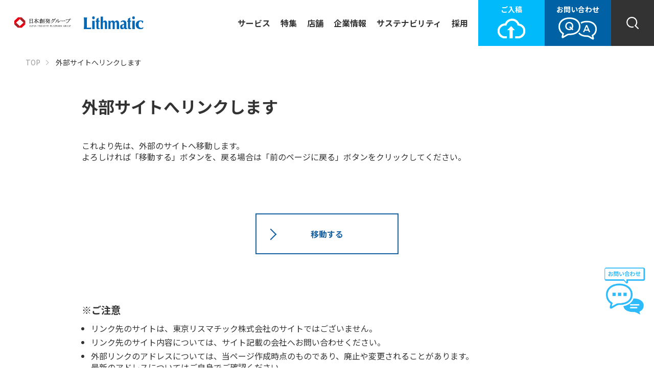

--- FILE ---
content_type: text/html; charset=UTF-8
request_url: https://www.lithmatic.net/external_ep?site=https://esportstw.com/news/186592/
body_size: 16492
content:
    <!DOCTYPE html>
    <html lang="ja">
    <head>
        <meta charset="utf-8">
        <meta http-equiv="X-UA-Compatible" content="IE=edge">
        <meta name="viewport" content="width=device-width,initial-scale=1">
        

        <title>外部サイトへリンクします | 東京リスマチック｜店舗型総合印刷サービス</title>
        <meta name="keywords" content=",">
        <meta name="description" content="">

        <meta property="og:title" content="外部サイトへリンクします | 東京リスマチック｜店舗型総合印刷サービス" />
        <meta property="og:description" content="" />
        <meta property="og:url" content="https://www.lithmatic.net/external_ep?site=https://esportstw.com/news/186592/" />
        <meta property="og:type" content="article" />

        <meta property="og:image" content="https://www.lithmatic.net/images/share/l_logo200200.jpg" />
        <meta property="og:site_name" content="東京リスマチック" />
        <meta property="og:phone_number" content="0120-269-132" />
        <meta property="og:locale" content="ja_JP" />

        <link rel="stylesheet" href="asset/css/style.css?20211216175530" type="text/css">
        <link rel="stylesheet" href="asset/css/ext.css?20211216175530" type="text/css">
        <link rel="stylesheet" href="asset/css/add.css?20250115142230" type="text/css">
        

        <script src="asset/js/lib.min.js?20211216175531"></script>
        <script src="asset/js/common.min.js?20211216175531"></script>
        <script src="cms/site/js/cms.js?20210628160626"></script>
        <script
        src="//code.jquery.com/jquery-3.3.1.min.js"
        integrity="sha256-FgpCb/KJQlLNfOu91ta32o/NMZxltwRo8QtmkMRdAu8="
        crossorigin="anonymous"></script>
        

        <script type="application/ld+json">
        {
        "@context": "http://schema.org",
        "@type": "SiteNavigationElement",
        "hasPart": [
        {"@type": "WebPage","name": "TOP",
        "url": "https://www.lithmatic.net/"},
        {"@type": "WebPage","name": "展示会ブース",
        "url": "https://www.lithmatic.net/page/52"},
        {"@type": "WebPage","name": "販促什器",
        "url": "https://www.lithmatic.net/page/47"},
        {"@type": "WebPage","name": "店舗装飾・店頭POP・VMD",
        "url": "https://www.lithmatic.net/page/18"},
        {"@type": "WebPage","name": "グラフィックデザイン・POP デザイン",
        "url": "https://www.lithmatic.net/page/116"},
        {"@type": "WebPage","name": "販促什器",
        "url": "https://www.lithmatic.net/page/47"},
        {"@type": "WebPage","name": "アクリルキーホルダー",
        "url": "https://www.lithmatic.net/service/153"},
        {"@type": "WebPage","name": "アクリルスタンド",
        "url": "https://www.lithmatic.net/service/155"},
        {"@type": "WebPage","name": "等身大パネル",
        "url": "https://www.lithmatic.net/service/5"},
        {"@type": "WebPage","name": "サービス",
        "url": "https://www.lithmatic.net/service"},
        {"@type": "WebPage","name": "特集",
        "url": "https://www.lithmatic.net/page"},
        {"@type": "WebPage","name": "店舗",
        "url": "https://www.lithmatic.net/shop"},
        {"@type": "WebPage","name": "企業情報",
        "url": "https://www.lithmatic.net/corporate_information"},
        {"@type": "WebPage","name": "サステナビリティ",
        "url": "https://www.lithmatic.net/iso"},
        {"@type": "WebPage","name": "サイトマップ",
        "url": "https://www.lithmatic.net/sitemap"},
        {"@type": "WebPage","name": "サイトポリシー",
        "url": "https://www.lithmatic.net/sitepolicy"},
        {"@type": "WebPage","name": "個人情報の取り扱い",
        "url": "https://www.lithmatic.net/privacy"},
        {"@type": "WebPage","name": "特定商取引に関する表記",
        "url": "https://www.lithmatic.net/commercial-transaction"}
        ]}</script>

        <script type="application/ld+json">
        {
        "@context": "https://schema.org",
        "@type": "FAQPage",
        "mainEntity": [{
        "@type": "Question",
        "name": "初めて展示会へ出展します。打ち合わせの前に準備するべきことは何でしょうか？",
        "acceptedAnswer": {
        "@type": "Answer",
        "text": "ご出展される展示会情報(会期や小間数など)が必要になります。
        ご予算やご希望のブースイメージがある場合は、分かる資料をご用意ください。
        書類申請のバックアップもいたしますので、初出展でもご安心してお任せください。"
        }
        }, {
        "@type": "Question",
        "name": "展示会の何日前くらいに相談すれば間に合いますか？",
        "acceptedAnswer": {
        "@type": "Answer",
        "text": "ブースの小間数や装飾内容によりますが、最低3ヶ月前から準備を始める必要がございます。
        それ以降でも内容によっては対応可能な場合もございますので、まずはお気軽にご相談ください。"
        }
        }, {
        "@type": "Question",
        "name": "展示会当日に配るパンフレットやチラシ、ノベルティも一緒にお願いできますか？",
        "acceptedAnswer": {
        "@type": "Answer",
        "text": "展示会に関わるもの全てお任せください。デザイン制作からの対応も大歓迎です。
        ブランドイメージはもちろん、ブースイメージに合わせた統一感あるデザインをご提案いたします。"
        }
        }, {
        "@type": "Question",
        "name": "コンペなのですが、相談できますか？",
        "acceptedAnswer": {
        "@type": "Answer",
        "text": "もちろん問題ございません。まずはお気軽にご相談ください。
        事前のオリエンにてご要望をお伺いし、最適なプランをご提案いたします。"
        }
        }
        ]
        }
        </script>

        <script type="application/ld+json">
        {
        "@context" : "http://schema.org",
        "@type" : "WebSite",
        "name" : "東京リスマチック",
        "url" : "https://www.lithmatic.net/"
        }
        </script>

        <script type="application/ld+json">
        {
        "@context": "http://schema.org",
        "@type": "Corporation",
        "name": "株式会社A&C",
        "address": {
        "@type": "PostalAddress",
        "postalCode": "1010047",
        "addressRegion": "東京都",
        "addressLocality": "千代田区",
        "streetAddress": "内神田 2-14-6　神田アネックスビル"
        },
        "telephone": "+81368536171",
        "URL": "https://www.lithmatic.net/"
        }
        </script>

        
            <!-- Global site tag (gtag.js) - Google Analytics -->
            <script async src='https://www.googletagmanager.com/gtag/js?id=UA-2326165-7'></script>
            <script>
                window.dataLayer = window.dataLayer || [];
                function gtag(){dataLayer.push(arguments);}
                gtag('js', new Date());
                gtag('config', 'UA-2326165-7');
                gtag('config', 'G-ZDDCQ8WBRE');
            </script>
        
    </head>    <body class="external_ep">
    
    
        <header>
        <div>
            <div class="header-nav01">
                <div class="header-nav01-logo01"><a href="https://www.jcpg.co.jp/" target="_blank"><img src="asset/img/_svg/logo_jcpg.svg" alt="日本創発グループ"></a></div>
                <a class="header-nav01-logo02" href="https://www.lithmatic.net/"><img src="asset/img/_svg/logo_lithmatic.svg" alt="Lithmatic"></a>
            </div>
            <div class="header-nav02 sp">
                <a class="header-nav02-btn01"><span>MENU</span></a>
                <a class="header-nav02-btn02" href="search"></a>
            </div>
            <div class="header-menu">
                <div class="header-menu-inner">
                    <ul class="">
                        <li class="normal"><a href="service">サービス</a></li>
                        <li class="normal"><a href="page">特集</a></li>
                        <li class="normal"><a href="shop">店舗</a></li>
                        <li class="normal"><a href="corporate_information">企業情報</a></li>
                        <li class="normal"><a href="iso">サステナビリティ</a></li>
                        <li class="normal"><a href="recruit">採用</a></li>
                        <li class="btn01 pc"><a href="online">ご入稿<br><img src="asset/img/_common/icon_online.png" alt=""></a></li>
                        <li class="btn02 pc"><a href="contact">お問い合わせ<br><img src="asset/img/_common/icon_contact.png" alt=""></a></li>
                        <li class="btn03 pc"><a href="search"></a></li>
                    </ul>
                    <p class="sp header-close">
                        <span>閉じる<span class="icon"></span></span>
                    </p>
                </div>
            </div>
        </div>
        <div id="header-bg"></div>
    </header>

    <div class="sp scButton">
        <div class="inner">
            <ul>
                <li class="scButton-btn01">
                    <a href="online"><span>ご入稿</span></a>
                </li>
                <li class="scButton-btn02">
                    <a href="contact"><span>お問い合わせ</span></a>
                </li>
            </ul>
        </div>
    </div>
        <ul class="breadcrumbs pc mt90">
        <li><a href="https://www.lithmatic.net/">TOP</a></li>
        <li><a href="" class="active">外部サイトへリンクします</a></li>
    </ul>
    <main>
        <div class="inner">
            <h1 class="ttl_main">外部サイトへリンクします</h1>
            <p class="intro">
                これより先は、外部のサイトへ移動します。<br>
                よろしければ「移動する」ボタンを、戻る場合は「前のページに戻る」ボタンをクリックしてください。
            </p>
            <div class="btn_wrap">
                <a class="btn" href="https://esportstw.com/news/186592/"><span>移動する</span></a>
                
            </div>
            <section class="sec">
                <h2 class="ttl_sec">※ご注意</h2>
                <ul class="notice_list">
                    <li>リンク先のサイトは、東京リスマチック株式会社のサイトではございません。</li>
                    <li>リンク先のサイト内容については、サイト記載の会社へお問い合わせください。</li>
                    <li>外部リンクのアドレスについては、当ページ作成時点のものであり、廃止や変更されることがあります。<br>最新のアドレスについてはご自身でご確認ください。</li>
                </ul>
            </section>
        </div>
    </main>    <footer>
        <div class="inner">
            <div class="footer-nav02">
                <dl>
                    <dt>PICK UP 特集紹介</dt>
                    <dd>
                        <ul>
                            <li><a href="https://www.lithmatic.net/page/52">展示会ブース</a></li>
                            <li><a href="https://www.lithmatic.net/page/47">販促什器</a></li>
                            <li><a href="https://www.lithmatic.net/page/18">店舗装飾・店頭POP・VMD</a></li>
                            <li><a href="https://www.lithmatic.net/page/116">グラフィックデザイン・POP デザイン</a></li>
                        </ul>
                    </dd>
                    <dt>イチオシ商材・サービス</dt>
                    <dd>
                        <ul>
                            <li><a href="https://www.lithmatic.net/page/47">販促什器</a></li>
                            <li><a href="https://www.lithmatic.net/page/142">アクリルキーホルダー</a></li>
                            <li><a href="https://www.lithmatic.net/service/155">アクリルスタンド</a></li>
                            <li><a href="https://www.lithmatic.net/service/5">等身大パネル</a></li>
                        </ul>
                    </dd>
                </dl>
            </div>
            <div class="footer-nav01">
                <div class="logo_box">
                    <h3 class="footer-logo"></h3>
                    <a class="btn_twitter" href="https://twitter.com/tokyo_lithmatic" target="_blank"></a>
                </div>
                <div class="footer-menu-wrap">
                    <ul class="footer-menu">
                        <li><a href="service">サービス</a></li>
                        <li><a href="page">特集</a></li>
                        <li><a href="shop">店舗</a></li>
                        <li><a href="corporate_information">企業情報</a></li>
                        <li><a href="iso">サステナビリティ</a></li>
                    </ul>
                    <ul class="footer-menu footer-menu02">
                        <li><a href="sitemap">サイトマップ</a></li>
                        <li><a href="sitepolicy">サイトポリシー</a></li>
                        <li><a href="privacy">個人情報の取り扱い</a></li>
                        <li><a href="commercial-transaction">特定商取引に関する表記</a></li>
                    </ul>
                </div>
            </div>
            <p class="profile">
                東京リスマチック株式会社<br>
                〒101-0051　東京都千代田区神田神保町3-5　住友不動産九段下ビル<br>
                TEL：03-6773-3311 (代表)
            </p>
            <div class="privilege">
                <p>全ての記事、画像、コンテンツは東京リスマチック株式会社に帰属します。無断転載、無断引用を禁じます。<br class="sp"></p>
                <p>東京リスマチックのツールづくりのお手伝い</p>
                <copyright>
                    Copyright&copy;TOKYO Lithmatic Corporation. <br class="sp">All rights reserved.
                </copyright>
            </div>
        </div>
    </footer>
    <a href="contact" id="btn_mailmagazine">
        <!-- <p>お問い合わせ</p> -->
        <img src="asset/img/_common/fixed_toiawase.png" alt="">
    </a>
    <a href="#" id="pagetop"><img class="pagetop" src="asset/img/_common/icon_page_up.svg" alt="ページトップへ"></a>

    <script>
        $(function() {
            //ページトップスクロール
            $("#pagetop").click(function() {
                var speed = 400;
                var href = $(this).attr("href");
                var target = $(href == "#" || href == "" ? "html" : href);
                var position = target.offset().top;
                $("body,html").animate({ scrollTop: position }, speed, "swing");
                return false;
            });
            //クロールボタン表示
            $(document).ready(function() {
                var pagetop = $("#pagetop");
                $(window).scroll(function() {
                    if ($(this).scrollTop() > 100) {
                        pagetop.fadeIn();
                    } else {
                        pagetop.fadeOut();
                    }
                });
            });
            //サービストップボタン
            $("#btnServiceTop a").on("click", function(){
                setTimeout(() => {
                    $(".js-active").trigger('click');
                }, 300);
            });
        });
    </script>

    

    <script type="text/javascript">
        var _trackingid = 'LFT-19755-1';
        (function() {
            var lft = document.createElement('script'); lft.type = 'text/javascript'; lft.async = true;
            lft.src = ('https:' == document.location.protocol ? 'https:' : 'http:') + '//track.list-finder.jp/js/ja/track.js';
            var snode = document.getElementsByTagName('script')[0]; snode.parentNode.insertBefore(lft, snode);
        })();
    </script>

    </body>
    </html>

--- FILE ---
content_type: application/javascript
request_url: https://www.lithmatic.net/cms/site/js/cms.js?20210628160626
body_size: 4695
content:
// 日本語 UTF-8N LF
//-------------------------------------------------------------
// JavaScript
// ウェブサイト：共通処理
//-------------------------------------------------------------
//-------------------------------------------------------------
// ドキュメント読み込み完了
//-------------------------------------------------------------
jQuery(
    function ($) {
        // ニュース：一覧
        $(".add_news_list").click(
            function () {
                var count = 0;
                var max_rows = $("#max_rows").text();
                $("#news_list tr:hidden").each(
                    function(index, element) {
                        if (count < max_rows) {
                            $(element).fadeIn();
                        }
                        count ++;
                    }
                );
                var xxx = $("#news_list tr:hidden").length;
                if ($("#news_list tr:hidden").length < 1) {
                    $("#btnNews").hide();
                }
                return false;
            }
        );
        // ピックアップ：一覧
        $(".add_page_list").click(
            function () {
                var count = 0;
                var max_rows = $("#max_rows").text();
                $("#page_list li:hidden").each(
                    function(index, element) {
                        if (count < max_rows) {
                            $(element).fadeIn();
                        }
                        count ++;
                    }
                );
                if ($("#page_list li:hidden").length < 1) {
                    $("#btnNext").hide();
                }
                return false;
            }
        );
        // 商品タグ検索：条件クリア
        $("button.btn_reset").click(
            function () {
                $(this).closest("form").find("ul.list_tag input").prop("checked", false); // チェックを外す
                $(this).closest("form").find("ul.list_tag").addClass("hidden").slideUp(100); // グループをたたむ
                $("span.hit_num").html(0);
                //
                return false;
            }
        );
        // 商品タグ検索：タグを選択
        $("form.list_target input").change(
            function () {
                var key_ct = "";
                var key_sc = "";
                var key_sv = "";
                var key_tg = "";
                $('ul.key_ct input').each(
                    function(index, element) {
                        if ($(element).prop("checked") == true) {
                            key_ct += "+" + $(element).val();
                        }
                    }
                );
                $('ul.key_sc input').each(
                    function(index, element) {
                        if ($(element).prop("checked") == true) {
                            key_sc += "+" + $(element).val();
                        }
                    }
                );
                $('ul.key_sv input').each(
                    function(index, element) {
                        if ($(element).prop("checked") == true) {
                            key_sv += "+" + $(element).val();
                        }
                    }
                );
                $('ul.key_tg input').each(
                    function(index, element) {
                        if ($(element).prop("checked") == true) {
                            key_tg += "+" + $(element).val();
                        }
                    }
                );
                var ref_top = $("#REF_TOP").text();
                var command = ref_top + "/cms/command/tag_count.php";
                var condition = $("input[name='cond']:checked").val();
                $.ajax({
                    url:  command,
                    type: 'POST',
                    data: {
                        'cond': condition,
                        'ct': key_ct,
                        'sc': key_sc,
                        'sv': key_sv,
                        'tg': key_tg,
                    },
                    success: function(msg) {
                    //x alert( "Data Count: " + msg );
                        $("span.hit_num").html(msg);
                    },
                    error: function(msg) {
                    //x alert( "Error: " + msg );
                    }
                })
                return false;
            }
        );
        // 終了
        var END = true;
    }
);
//-------------------------------------------------------------
// END
//-------------------------------------------------------------


--- FILE ---
content_type: image/svg+xml
request_url: https://www.lithmatic.net/asset/img/_svg/logo_jcpg.svg
body_size: 19872
content:
<?xml version="1.0" encoding="utf-8"?>
<!-- Generator: Adobe Illustrator 25.0.0, SVG Export Plug-In . SVG Version: 6.00 Build 0)  -->
<svg version="1.1" id="レイヤー_1" xmlns="http://www.w3.org/2000/svg" xmlns:xlink="http://www.w3.org/1999/xlink" x="0px"
	 y="0px" viewBox="0 0 182.8 35.3" style="enable-background:new 0 0 182.8 35.3;" xml:space="preserve">
<style type="text/css">
	.st0{fill:#A72126;}
	.st1{fill:#E60012;}
</style>
<g>
	<g>
		<g>
			<polygon class="st0" points="23.6,0 17.7,5.9 29.5,17.7 35.3,23.6 35.3,11.8 			"/>
			
				<rect x="4.7" y="18.2" transform="matrix(0.7071 -0.7071 0.7071 0.7071 -16.1536 14.0096)" class="st0" width="8.3" height="16.7"/>
			<polygon class="st1" points="11.8,0 0,11.8 0,23.6 5.9,17.7 17.7,5.9 23.6,0 			"/>
			<polygon class="st1" points="29.5,17.7 17.7,29.5 11.8,35.3 23.6,35.3 35.3,23.6 			"/>
		</g>
	</g>
	<g>
		<g>
			<path d="M49.4,30.6c0.1-0.1,0.1-0.1,0.2-0.1c0.2,0,0.3,0.1,0.4,0.3c0.1,0.2,0.2,0.3,0.2,0.3c0.1,0,0.2,0,0.2-0.1
				c0-0.1,0.1-0.2,0.1-0.4v-3.2c0-0.3,0-0.4-0.1-0.5c-0.1-0.1-0.3-0.1-0.5-0.1v-0.1h2.1v0.1c-0.3,0-0.5,0.1-0.5,0.1
				c-0.1,0.1-0.1,0.2-0.1,0.5V30c0,0.5-0.1,0.8-0.4,1.1c-0.2,0.2-0.5,0.3-0.9,0.3c-0.2,0-0.4-0.1-0.5-0.2c-0.1-0.1-0.2-0.2-0.2-0.3
				C49.3,30.8,49.3,30.7,49.4,30.6z"/>
			<path d="M52.2,31.3v-0.1c0.2,0,0.3-0.1,0.4-0.2c0.1-0.1,0.3-0.4,0.5-1l1.5-3.5h0.1l1.8,4c0.1,0.3,0.2,0.4,0.3,0.5
				c0.1,0.1,0.2,0.1,0.4,0.1v0.1h-1.8v-0.1c0.2,0,0.3,0,0.4-0.1c0.1,0,0.1-0.1,0.1-0.2c0,0,0-0.1,0-0.2c0-0.1-0.1-0.2-0.1-0.3
				l-0.3-0.7h-1.9c-0.2,0.5-0.3,0.8-0.3,0.9c0,0.1-0.1,0.2-0.1,0.2c0,0.1,0,0.2,0.1,0.2c0.1,0,0.2,0,0.3,0.1v0.1H52.2z M55.3,29.5
				l-0.8-2l-0.8,2H55.3z"/>
			<path d="M57.4,31.2c0.3,0,0.4-0.1,0.5-0.2c0.1-0.1,0.1-0.3,0.1-0.6v-3.1c0-0.2,0-0.4-0.1-0.5c-0.1-0.1-0.2-0.1-0.5-0.1v-0.1h1.9
				c0.6,0,1.1,0.1,1.4,0.4c0.3,0.2,0.5,0.5,0.5,0.9c0,0.5-0.2,0.8-0.5,1.1c-0.4,0.2-0.8,0.3-1.3,0.3c-0.1,0-0.2,0-0.3,0
				c-0.1,0-0.2,0-0.3,0v1.3c0,0.3,0,0.4,0.1,0.5c0.1,0.1,0.3,0.1,0.6,0.1v0.1h-2V31.2z M59.8,27c-0.2-0.1-0.5-0.1-0.8-0.1
				c-0.1,0-0.2,0-0.3,0c0,0,0,0.1,0,0.2V29c0.1,0,0.2,0,0.3,0c0,0,0.1,0,0.1,0c0.3,0,0.6,0,0.8-0.1c0.3-0.2,0.5-0.5,0.5-0.9
				C60.4,27.5,60.2,27.2,59.8,27z"/>
			<path d="M61.4,31.3v-0.1c0.2,0,0.3-0.1,0.4-0.2c0.1-0.1,0.3-0.4,0.5-1l1.5-3.5h0.1l1.8,4c0.1,0.3,0.2,0.4,0.3,0.5
				c0.1,0.1,0.2,0.1,0.4,0.1v0.1h-1.8v-0.1c0.2,0,0.3,0,0.4-0.1c0.1,0,0.1-0.1,0.1-0.2c0,0,0-0.1,0-0.2c0-0.1-0.1-0.2-0.1-0.3
				l-0.3-0.7h-1.9c-0.2,0.5-0.3,0.8-0.3,0.9c0,0.1-0.1,0.2-0.1,0.2c0,0.1,0,0.2,0.1,0.2c0.1,0,0.2,0,0.3,0.1v0.1H61.4z M64.5,29.5
				l-0.8-2l-0.8,2H64.5z"/>
			<path d="M66.6,31.2c0.3,0,0.5-0.1,0.6-0.2c0.1-0.1,0.1-0.3,0.1-0.7v-3.1L67.2,27c-0.1-0.1-0.2-0.2-0.3-0.2c-0.1,0-0.2,0-0.3-0.1
				v-0.1h1.2l2.8,3.4v-2.4c0-0.4-0.1-0.6-0.2-0.8c-0.1-0.1-0.2-0.1-0.5-0.1v-0.1h1.7v0.1c-0.3,0-0.5,0.1-0.5,0.2
				c-0.1,0.1-0.1,0.3-0.1,0.7v3.8h-0.1l-3.2-3.9v2.8c0,0.4,0.1,0.6,0.2,0.8c0.1,0.1,0.2,0.1,0.5,0.2v0.1h-1.7V31.2z"/>
			<path d="M79.2,26.6c0.3,0.1,0.4,0.1,0.5,0.1c0.1,0,0.1,0,0.2-0.1c0.1,0,0.1-0.1,0.1-0.2h0.2l0.1,1.6H80c-0.1-0.3-0.2-0.6-0.4-0.8
				c-0.3-0.4-0.7-0.6-1.2-0.6c-0.5,0-0.9,0.2-1.2,0.6c-0.3,0.4-0.5,0.9-0.5,1.6c0,0.6,0.2,1.1,0.5,1.5c0.3,0.4,0.8,0.6,1.3,0.6
				c0.4,0,0.7-0.1,1-0.3c0.2-0.1,0.4-0.2,0.6-0.5l0.1,0.1c-0.2,0.2-0.4,0.4-0.6,0.5c-0.4,0.3-0.8,0.4-1.3,0.4
				c-0.8,0-1.4-0.2-1.8-0.7c-0.4-0.5-0.6-1-0.6-1.7c0-0.7,0.2-1.3,0.7-1.7c0.5-0.5,1.1-0.7,1.8-0.7C78.7,26.5,78.9,26.5,79.2,26.6z"
				/>
			<path d="M80.6,31.2c0.3,0,0.5-0.1,0.5-0.2c0.1-0.1,0.1-0.3,0.1-0.6v-3.1c0-0.2,0-0.4-0.1-0.5c-0.1-0.1-0.2-0.1-0.5-0.1v-0.1h2
				c0.4,0,0.8,0.1,1,0.2c0.5,0.2,0.8,0.6,0.8,1.1c0,0.4-0.1,0.6-0.4,0.8c-0.2,0.2-0.6,0.3-1,0.4l1.5,1.8c0.1,0.1,0.2,0.2,0.3,0.2
				c0.1,0,0.2,0.1,0.4,0.1v0.1h-1.2l-1.8-2.2l-0.3,0v1.4c0,0.3,0,0.4,0.1,0.5c0.1,0.1,0.3,0.1,0.5,0.1v0.1h-2V31.2z M83.1,28.7
				c0.4-0.2,0.6-0.4,0.6-0.9c0-0.4-0.2-0.7-0.5-0.8c-0.2-0.1-0.4-0.1-0.7-0.1c-0.2,0-0.3,0-0.4,0c0,0-0.1,0.1-0.1,0.2v1.8
				C82.5,28.8,82.9,28.8,83.1,28.7z"/>
			<path d="M85.4,31.2c0.3,0,0.4-0.1,0.5-0.1c0.1-0.1,0.1-0.2,0.1-0.5v-3.2c0-0.3,0-0.4-0.1-0.5c-0.1-0.1-0.3-0.1-0.5-0.1v-0.1h3.8
				l0,1h-0.2c-0.1-0.3-0.2-0.5-0.3-0.6c-0.1-0.1-0.4-0.1-0.8-0.1h-1c-0.1,0-0.2,0-0.2,0c0,0,0,0.1,0,0.2v1.6h1.1
				c0.3,0,0.5,0,0.6-0.1c0.1-0.1,0.1-0.3,0.2-0.5h0.2v1.6h-0.2c-0.1-0.3-0.1-0.5-0.2-0.5C88.4,29,88.2,29,87.9,29h-1.1v1.8
				c0,0.1,0,0.2,0.1,0.3c0.1,0,0.4,0,0.8,0c0.5,0,0.8-0.1,1.1-0.2c0.2-0.1,0.4-0.4,0.6-0.8h0.2l-0.3,1.2h-3.9V31.2z"/>
			<path d="M89.9,31.3v-0.1c0.2,0,0.3-0.1,0.4-0.2c0.1-0.1,0.2-0.4,0.5-1l1.5-3.5h0.1l1.8,4c0.1,0.3,0.2,0.4,0.3,0.5
				c0.1,0.1,0.2,0.1,0.4,0.1v0.1H93v-0.1c0.2,0,0.3,0,0.4-0.1c0.1,0,0.1-0.1,0.1-0.2c0,0,0-0.1,0-0.2c0-0.1-0.1-0.2-0.1-0.3
				l-0.3-0.7h-1.9c-0.2,0.5-0.3,0.8-0.3,0.9c0,0.1-0.1,0.2-0.1,0.2c0,0.1,0,0.2,0.1,0.2c0.1,0,0.2,0,0.3,0.1v0.1H89.9z M93,29.5
				l-0.8-2l-0.8,2H93z"/>
			<path d="M95.1,26.6h4.1l0,1.2h-0.2c-0.1-0.4-0.2-0.6-0.3-0.7c-0.1-0.1-0.4-0.2-0.8-0.2h-0.4v3.6c0,0.3,0,0.4,0.1,0.5
				c0.1,0.1,0.3,0.1,0.6,0.1v0.1h-2.1v-0.1c0.3,0,0.5-0.1,0.6-0.2c0.1-0.1,0.1-0.3,0.1-0.6v-3.6h-0.4c-0.4,0-0.7,0.1-0.8,0.2
				c-0.1,0.1-0.3,0.4-0.3,0.7h-0.2L95.1,26.6z"/>
			<path d="M99.5,31.2c0.3,0,0.5-0.1,0.6-0.1c0.1-0.1,0.1-0.2,0.1-0.5v-3.2c0-0.3,0-0.4-0.1-0.5c-0.1-0.1-0.3-0.1-0.6-0.1v-0.1h2.1
				v0.1c-0.3,0-0.5,0.1-0.6,0.1c-0.1,0.1-0.1,0.2-0.1,0.5v3.2c0,0.3,0,0.4,0.1,0.5c0.1,0.1,0.3,0.1,0.6,0.1v0.1h-2.1V31.2z"/>
			<path d="M103.8,26.6v0.1c-0.2,0-0.3,0-0.4,0c-0.1,0-0.2,0.1-0.2,0.2c0,0.1,0,0.1,0.1,0.2c0,0.1,0.1,0.3,0.2,0.5l1.1,2.5l1-2.7
				c0-0.1,0.1-0.2,0.1-0.3c0-0.1,0-0.2,0-0.2c0-0.1-0.1-0.2-0.2-0.3c-0.1,0-0.2,0-0.3-0.1v-0.1h1.5v0.1c-0.2,0-0.3,0.1-0.3,0.1
				c-0.1,0.1-0.2,0.3-0.3,0.5l-1.6,4h-0.1l-1.8-3.9c-0.1-0.3-0.3-0.5-0.4-0.6c-0.1-0.1-0.2-0.1-0.4-0.1v-0.1H103.8z"/>
			<path d="M107.1,31.2c0.3,0,0.4-0.1,0.5-0.1c0.1-0.1,0.1-0.2,0.1-0.5v-3.2c0-0.3,0-0.4-0.1-0.5c-0.1-0.1-0.3-0.1-0.5-0.1v-0.1h3.8
				l0,1h-0.2c-0.1-0.3-0.2-0.5-0.3-0.6c-0.1-0.1-0.4-0.1-0.8-0.1h-1c-0.1,0-0.2,0-0.2,0c0,0,0,0.1,0,0.2v1.6h1.1
				c0.3,0,0.5,0,0.6-0.1c0.1-0.1,0.2-0.3,0.2-0.5h0.2v1.6h-0.2c-0.1-0.3-0.1-0.5-0.2-0.5c-0.1-0.1-0.3-0.1-0.6-0.1h-1.1v1.8
				c0,0.1,0,0.2,0.1,0.3c0.1,0,0.4,0,0.8,0c0.5,0,0.9-0.1,1.1-0.2c0.2-0.1,0.4-0.4,0.6-0.8h0.2l-0.3,1.2h-3.9V31.2z"/>
			<path d="M115.6,31.2c0.3,0,0.5-0.1,0.5-0.2c0.1-0.1,0.1-0.3,0.1-0.6v-3.1c0-0.2,0-0.4-0.1-0.5c-0.1-0.1-0.2-0.1-0.5-0.1v-0.1h1.9
				c0.6,0,1.1,0.1,1.4,0.4c0.3,0.2,0.5,0.5,0.5,0.9c0,0.5-0.2,0.8-0.5,1.1c-0.4,0.2-0.8,0.3-1.3,0.3c-0.1,0-0.2,0-0.3,0
				c-0.1,0-0.2,0-0.3,0v1.3c0,0.3,0,0.4,0.1,0.5c0.1,0.1,0.3,0.1,0.6,0.1v0.1h-2V31.2z M118,27c-0.2-0.1-0.5-0.1-0.8-0.1
				c-0.1,0-0.2,0-0.3,0c0,0-0.1,0.1-0.1,0.2V29c0.1,0,0.2,0,0.3,0c0,0,0.1,0,0.1,0c0.3,0,0.6,0,0.8-0.1c0.3-0.2,0.5-0.5,0.5-0.9
				C118.6,27.5,118.4,27.2,118,27z"/>
			<path d="M119.5,31.2c0.3,0,0.4-0.1,0.5-0.1c0.1-0.1,0.1-0.2,0.1-0.5v-3.2c0-0.3,0-0.4-0.1-0.5c-0.1-0.1-0.2-0.1-0.5-0.1v-0.1h2
				v0.1c-0.3,0-0.4,0.1-0.5,0.1c-0.1,0.1-0.1,0.2-0.1,0.5v3.4c0,0.1,0,0.1,0,0.2c0,0,0.1,0.1,0.2,0.1c0.1,0,0.1,0,0.2,0
				c0.1,0,0.2,0,0.3,0c0.6,0,1.1-0.1,1.3-0.2c0.2-0.1,0.4-0.4,0.7-0.8h0.2l-0.4,1.2h-3.9V31.2z"/>
			<path d="M124,31.3v-0.1c0.2,0,0.3-0.1,0.4-0.2c0.1-0.1,0.3-0.4,0.5-1l1.5-3.5h0.1l1.8,4c0.1,0.3,0.2,0.4,0.3,0.5
				c0.1,0.1,0.2,0.1,0.4,0.1v0.1h-1.8v-0.1c0.2,0,0.3,0,0.4-0.1c0.1,0,0.1-0.1,0.1-0.2c0,0,0-0.1,0-0.2c0-0.1-0.1-0.2-0.1-0.3
				l-0.3-0.7h-1.9c-0.2,0.5-0.3,0.8-0.3,0.9c0,0.1-0.1,0.2-0.1,0.2c0,0.1,0.1,0.2,0.1,0.2c0.1,0,0.2,0,0.3,0.1v0.1H124z M127.1,29.5
				l-0.8-2l-0.8,2H127.1z"/>
			<path d="M129.2,26.6h4.1l0,1.2h-0.2c-0.1-0.4-0.2-0.6-0.3-0.7c-0.1-0.1-0.4-0.2-0.8-0.2h-0.4v3.6c0,0.3,0,0.4,0.1,0.5
				c0.1,0.1,0.3,0.1,0.6,0.1v0.1h-2.1v-0.1c0.3,0,0.5-0.1,0.6-0.2c0.1-0.1,0.1-0.3,0.1-0.6v-3.6h-0.4c-0.4,0-0.7,0.1-0.8,0.2
				c-0.1,0.1-0.3,0.4-0.3,0.7h-0.2L129.2,26.6z"/>
			<path d="M133.6,31.2c0.3,0,0.5-0.1,0.5-0.2c0.1-0.1,0.1-0.3,0.1-0.6v-3.1c0-0.3,0-0.4-0.1-0.5c-0.1-0.1-0.2-0.1-0.5-0.1v-0.1h3.8
				l0,1h-0.2c0-0.3-0.1-0.5-0.3-0.6c-0.1-0.1-0.4-0.1-0.8-0.1h-1c-0.1,0-0.2,0-0.2,0c0,0,0,0.1,0,0.2v1.6h1c0.3,0,0.5,0,0.6-0.1
				c0.1-0.1,0.2-0.3,0.2-0.5h0.2v1.6h-0.2c-0.1-0.3-0.1-0.5-0.2-0.5c-0.1-0.1-0.3-0.1-0.6-0.1h-1v1.6c0,0.3,0,0.4,0.1,0.5
				c0.1,0.1,0.3,0.1,0.5,0.1v0.1h-2V31.2z"/>
			<path d="M138.4,27.1c0.4-0.4,1-0.6,1.6-0.6c0.6,0,1.2,0.2,1.6,0.6c0.5,0.5,0.7,1.1,0.7,1.8c0,0.8-0.3,1.4-0.7,1.8
				c-0.4,0.4-1,0.6-1.6,0.6c-0.7,0-1.2-0.2-1.7-0.7c-0.5-0.5-0.7-1.1-0.7-1.8C137.7,28.2,138,27.6,138.4,27.1z M139,30.6
				c0.3,0.4,0.7,0.5,1.1,0.5c0.4,0,0.8-0.2,1.1-0.5c0.3-0.4,0.5-0.9,0.5-1.7c0-0.8-0.2-1.3-0.5-1.7c-0.3-0.3-0.7-0.5-1.1-0.5
				c-0.4,0-0.8,0.2-1.1,0.5c-0.3,0.4-0.5,0.9-0.5,1.7C138.5,29.7,138.7,30.3,139,30.6z"/>
			<path d="M142.8,31.2c0.3,0,0.5-0.1,0.5-0.2c0.1-0.1,0.1-0.3,0.1-0.6v-3.1c0-0.2,0-0.4-0.1-0.5c-0.1-0.1-0.2-0.1-0.5-0.1v-0.1h2
				c0.4,0,0.8,0.1,1,0.2c0.5,0.2,0.8,0.6,0.8,1.1c0,0.4-0.1,0.6-0.4,0.8c-0.2,0.2-0.5,0.3-1,0.4l1.5,1.8c0.1,0.1,0.2,0.2,0.3,0.2
				c0.1,0,0.2,0.1,0.4,0.1v0.1h-1.2l-1.8-2.2l-0.3,0v1.4c0,0.3,0,0.4,0.1,0.5c0.1,0.1,0.3,0.1,0.5,0.1v0.1h-2V31.2z M145.3,28.7
				c0.4-0.2,0.6-0.4,0.6-0.9c0-0.4-0.2-0.7-0.5-0.8c-0.2-0.1-0.4-0.1-0.7-0.1c-0.2,0-0.3,0-0.4,0c0,0-0.1,0.1-0.1,0.2v1.8
				C144.7,28.8,145,28.8,145.3,28.7z"/>
			<path d="M147.6,31.2c0.3,0,0.5-0.1,0.6-0.2c0.1-0.1,0.1-0.3,0.1-0.7v-2.9c0-0.3,0-0.4-0.1-0.5c-0.1-0.1-0.3-0.1-0.6-0.1v-0.1h1.4
				l1.7,3.5l1.6-3.5h1.4v0.1c-0.3,0-0.4,0.1-0.5,0.1c-0.1,0.1-0.1,0.2-0.1,0.5v3.2c0,0.3,0,0.4,0.1,0.5c0.1,0.1,0.2,0.1,0.5,0.1v0.1
				h-2v-0.1c0.3,0,0.5-0.1,0.5-0.2c0.1-0.1,0.1-0.3,0.1-0.6v-3.2l-1.8,4.1h-0.1l-1.8-3.9v2.8c0,0.4,0.1,0.6,0.2,0.8
				c0.1,0.1,0.2,0.1,0.5,0.2v0.1h-1.7V31.2z"/>
			<path d="M161.5,26.6c0.3,0.1,0.4,0.1,0.5,0.1c0.1,0,0.2,0,0.2-0.1c0,0,0.1-0.1,0.1-0.2h0.2l0.1,1.5h-0.2
				c-0.1-0.3-0.3-0.6-0.5-0.8c-0.3-0.3-0.7-0.4-1.1-0.4c-0.5,0-0.9,0.2-1.2,0.5c-0.4,0.3-0.5,0.9-0.5,1.7c0,0.7,0.2,1.2,0.5,1.5
				c0.3,0.4,0.8,0.6,1.3,0.6c0.1,0,0.2,0,0.3,0c0.1,0,0.2,0,0.3-0.1c0.2-0.1,0.3-0.1,0.3-0.1c0,0,0.1-0.1,0.1-0.2v-1.1
				c0-0.3,0-0.4-0.1-0.5c-0.1-0.1-0.3-0.1-0.5-0.1v-0.1h1.8v0.1c-0.2,0-0.3,0-0.4,0.1c-0.1,0.1-0.1,0.2-0.1,0.5v1.4
				c0,0.1-0.2,0.2-0.6,0.3c-0.4,0.1-0.8,0.2-1.2,0.2c-0.7,0-1.3-0.2-1.8-0.6c-0.5-0.4-0.8-1-0.8-1.8c0-0.7,0.2-1.2,0.6-1.7
				c0.5-0.5,1.1-0.8,1.9-0.8C160.9,26.5,161.2,26.5,161.5,26.6z"/>
			<path d="M163.3,31.2c0.3,0,0.5-0.1,0.5-0.2c0.1-0.1,0.1-0.3,0.1-0.6v-3.1c0-0.2,0-0.4-0.1-0.5c-0.1-0.1-0.2-0.1-0.5-0.1v-0.1h2
				c0.4,0,0.8,0.1,1,0.2c0.5,0.2,0.8,0.6,0.8,1.1c0,0.4-0.1,0.6-0.4,0.8c-0.2,0.2-0.6,0.3-1,0.4l1.5,1.8c0.1,0.1,0.2,0.2,0.3,0.2
				c0.1,0,0.2,0.1,0.4,0.1v0.1h-1.2l-1.8-2.2l-0.3,0v1.4c0,0.3,0,0.4,0.1,0.5c0.1,0.1,0.3,0.1,0.5,0.1v0.1h-2V31.2z M165.7,28.7
				c0.4-0.2,0.6-0.4,0.6-0.9c0-0.4-0.2-0.7-0.5-0.8c-0.2-0.1-0.4-0.1-0.7-0.1c-0.2,0-0.3,0-0.4,0c0,0-0.1,0.1-0.1,0.2v1.8
				C165.2,28.8,165.5,28.8,165.7,28.7z"/>
			<path d="M169,27.1c0.4-0.4,1-0.6,1.6-0.6c0.7,0,1.2,0.2,1.6,0.6c0.5,0.5,0.7,1.1,0.7,1.8c0,0.8-0.3,1.4-0.7,1.8
				c-0.4,0.4-1,0.6-1.6,0.6c-0.7,0-1.2-0.2-1.7-0.7c-0.5-0.5-0.7-1.1-0.7-1.8C168.2,28.2,168.5,27.6,169,27.1z M169.5,30.6
				c0.3,0.4,0.7,0.5,1.1,0.5c0.4,0,0.8-0.2,1.1-0.5c0.3-0.4,0.5-0.9,0.5-1.7c0-0.8-0.2-1.3-0.5-1.7c-0.3-0.3-0.7-0.5-1.1-0.5
				c-0.4,0-0.8,0.2-1.1,0.5c-0.3,0.4-0.5,0.9-0.5,1.7C169,29.7,169.2,30.3,169.5,30.6z"/>
			<path d="M175.4,26.6v0.1c-0.3,0-0.5,0.1-0.5,0.1c-0.1,0.1-0.1,0.2-0.1,0.5v2.3c0,0.4,0.1,0.7,0.2,0.9c0.2,0.4,0.6,0.6,1.1,0.6
				c0.6,0,1-0.2,1.2-0.6c0.1-0.2,0.2-0.6,0.2-1v-1.9c0-0.4,0-0.6-0.1-0.7c-0.1-0.1-0.3-0.2-0.5-0.2v-0.1h1.7v0.1
				c-0.3,0-0.5,0.1-0.5,0.2c-0.1,0.1-0.1,0.3-0.1,0.7v1.9c0,0.5-0.1,0.9-0.2,1.2c-0.3,0.5-0.8,0.8-1.6,0.8c-0.8,0-1.3-0.3-1.6-0.8
				c-0.1-0.3-0.2-0.6-0.2-1.1v-2.2c0-0.3,0-0.4-0.1-0.5c-0.1-0.1-0.3-0.1-0.5-0.1v-0.1H175.4z"/>
			<path d="M178.6,31.2c0.3,0,0.4-0.1,0.5-0.2c0.1-0.1,0.1-0.3,0.1-0.6v-3.1c0-0.2,0-0.4-0.1-0.5c-0.1-0.1-0.2-0.1-0.5-0.1v-0.1h1.9
				c0.6,0,1.1,0.1,1.4,0.4c0.3,0.2,0.5,0.5,0.5,0.9c0,0.5-0.2,0.8-0.5,1.1c-0.4,0.2-0.8,0.3-1.4,0.3c-0.1,0-0.2,0-0.3,0
				c-0.1,0-0.2,0-0.3,0v1.3c0,0.3,0,0.4,0.1,0.5c0.1,0.1,0.3,0.1,0.6,0.1v0.1h-2V31.2z M181,27c-0.2-0.1-0.5-0.1-0.8-0.1
				c-0.1,0-0.2,0-0.3,0c0,0-0.1,0.1-0.1,0.2V29c0.1,0,0.2,0,0.3,0c0,0,0.1,0,0.1,0c0.3,0,0.6,0,0.8-0.1c0.3-0.2,0.5-0.5,0.5-0.9
				C181.6,27.5,181.4,27.2,181,27z"/>
		</g>
	</g>
	<g>
		<path d="M58.3,4.8l-0.4,0.7l-7,0l-1.4-1.1v15.8c0,0.2,0,0.3,0.1,0.4c0.1,0.1,0.2,0.2,0.4,0.2c0.2,0,0.5-0.2,0.9-0.6l0.1-0.1
			L50.7,18l7.2-0.1v1.3c0,0.2,0,0.3,0.1,0.4c0.1,0.1,0.2,0.2,0.4,0.2c0.2,0,0.5-0.2,0.9-0.6l0.1-0.1l0-12.6c0.3-0.1,0.5-0.2,0.5-0.4
			c0-0.2,0-0.4-0.3-0.5L58.3,4.8z M58,11l-7.2,0.1V6.4l7.2-0.1L58,11z M50.8,11.9l7.2-0.1l0.1,5.3l-7.2,0.1V11.9z"/>
		<path d="M72.5,10.1c-0.3-0.4-0.5-0.9-0.8-1.4l7.2,0c0.2-0.1,0.3-0.2,0.3-0.3c0-0.2-0.1-0.4-0.3-0.5l-1.5-1.1l-1.1,1.1L71.2,8
			l0-2.9c0.4-0.1,0.5-0.2,0.6-0.4c0-0.2-0.2-0.4-0.4-0.5l-1.3-0.2l-0.2,0v0l-0.1,0l0.1,3.9L62.6,8l0.1,0.8l4.5-0.1h2
			c-1.8,3.7-4.2,6.6-7.2,8.7c-0.1,0.1-0.2,0.3-0.1,0.4c0,0.1,0.1,0.2,0.3,0.2h0l0.2,0c2.7-1.5,5.2-4,7.3-7.4l0.1,4.9l-3.4,0.1
			l0.1,0.8l3.3-0.1v4c0,0.5,0.3,0.6,0.4,0.6c0.2,0,0.5-0.2,0.9-0.5l0.1-0.1l-0.1-3.9l3.6,0c0.2-0.1,0.3-0.2,0.3-0.3
			c0-0.2-0.1-0.4-0.3-0.5l-1.3-0.9l-0.9,1l-1.3,0.1V9.7c1.6,3.4,3.9,6,6.8,7.7l0.2,0l0.1-0.1c0.2-0.4,0.6-0.7,1.2-0.8l0.5-0.2
			l-0.5-0.2C76.6,14.9,74.3,12.9,72.5,10.1z M68.6,10.1C68.6,10,68.6,10,68.6,10.1C68.6,10,68.6,10,68.6,10.1z M78.2,17.3L78.2,17.3
			L78.2,17.3L78.2,17.3z"/>
		<path d="M93.6,16.3l0-8.6c0.4-0.1,0.5-0.3,0.5-0.5c0-0.2-0.1-0.3-0.4-0.4l-1.2-0.2l-0.1,0v0l-0.1,0v9.6c0,0.5,0.3,0.6,0.4,0.6
			C92.9,16.8,93.2,16.7,93.6,16.3L93.6,16.3z"/>
		<path d="M89.9,8.2c0.2,0.2,0.4,0.4,0.6,0.4c0.2,0,0.6-0.1,0.6-0.7c0-0.6-0.9-1.3-2.9-2.1c-0.2-0.1-0.5-0.2-0.7-0.3l0,0
			c0.4,0,0.6-0.1,0.6-0.3c0-0.1,0-0.3-0.2-0.4L86.8,4l0,0l0,0l-0.1,0l-0.1,0.1c-1.3,2.5-3.2,4.6-5.7,6.2c0,0.1-0.2,0.2-0.1,0.4
			c0.1,0.1,0.2,0.2,0.3,0.2c0,0,0.1,0,0.1,0c0.7-0.3,1.4-0.8,2.2-1.4v3.2c0,2.1-0.8,4.3-2.5,6.5c0,0.1-0.1,0.2,0,0.4
			c0,0,0.1,0.1,0.2,0.1c0.1,0,0.2,0,0.4-0.1c1.2-1.2,2.1-2.4,2.6-3.8v4.1c0,0.2,0,0.3,0.1,0.4c0.1,0.1,0.2,0.2,0.3,0.2
			c0.2,0,0.5-0.1,0.8-0.5l0.1-0.1l-0.1-0.7l3.7-0.1v0.7c0,0.5,0.3,0.6,0.4,0.6c0.2,0,0.5-0.2,0.8-0.5l0.1-0.1l0-3.5
			c0.3-0.1,0.4-0.2,0.5-0.3c0-0.2,0-0.3-0.2-0.5L89.8,15c0,0,0,0,0,0c0.2,0,0.5-0.2,0.8-0.5l0.1-0.1l0-3.8c0.3-0.1,0.4-0.2,0.5-0.3
			c0-0.2,0-0.3-0.2-0.5L89.7,9l-0.4,0.6l-4.5,0l-0.6-0.2l-0.3-0.1c0.2-0.1,0.4-0.3,0.5-0.4l4.9,0c0.2-0.1,0.3-0.2,0.3-0.3
			c0-0.2-0.1-0.4-0.3-0.5l-1.1-0.8l-0.8,0.8h-2.3c0.7-0.7,1.4-1.5,1.8-2.2C88.6,6.8,89.5,7.5,89.9,8.2z M85.6,16.2l3.6-0.1l0.1,2.3
			l-3.7,0.1V16.2z M89.5,11.5l-4.6,0.1v-1.1l4.5-0.1L89.5,11.5z M89.5,13.5l-4.3,0.1h-0.3c0-0.4,0.1-0.8,0.1-1.2l4.5-0.1L89.5,13.5z
			 M89.5,14.8C89.5,14.8,89.5,14.8,89.5,14.8l-0.4,0.6l-3.6,0l-1-0.5c0.1-0.2,0.1-0.5,0.1-0.6l4.8-0.1v0.2
			C89.4,14.6,89.4,14.7,89.5,14.8z"/>
		<path d="M97.2,5L96,4.9l-0.2,0v0l-0.1,0v13c0,0.3-0.1,0.4-0.4,0.4l-1.9,0c-0.1,0-0.3,0.1-0.3,0.3c0,0.2,0.2,0.3,0.3,0.3l1.1,0.2
			c0.3,0.1,0.3,0.2,0.3,0.4c0,0.5,0.3,0.6,0.5,0.6h0l0.2,0c0.4-0.1,0.7-0.3,0.9-0.4c0.4-0.3,0.5-0.8,0.5-1.4l0-12.4
			c0.4-0.1,0.5-0.3,0.5-0.5C97.6,5.3,97.4,5.1,97.2,5z"/>
		<path d="M112.4,10.1c-0.2-0.1-0.3-0.2-0.5-0.3l2.3-1.6c0.7,0,0.9-0.1,1-0.3c0.1-0.3-0.3-0.5-0.4-0.5l-0.9-0.5l-2.7,2.5
			c-0.3-0.3-0.6-0.6-0.9-0.9c-0.1-0.1-0.2-0.1-0.2-0.2l2.3-1.6c0.7,0,0.9-0.1,1-0.3c0.1-0.3-0.2-0.4-0.4-0.5l-1-0.6l-1.8,2l-0.5,0.5
			C109.5,7,109,6,108.5,4.8l-0.2-0.2L107.8,5l0,0.1l0,0c1.1,3.6,3.4,6.3,6.9,7.9l0.1,0.1l0.1-0.1c0.3-0.4,0.7-0.7,1.1-0.8l0.6-0.2
			l-0.6-0.2C114.8,11.5,113.6,10.9,112.4,10.1z"/>
		<path d="M115.1,18.2c-0.1-0.1-0.2-0.1-0.2-0.3l0-2.2c-0.1-0.1-0.2-0.2-0.3-0.2c0,0,0,0,0,0l-0.3,0.2l-0.4,2.2c0,0.1,0,0.3-0.6,0.3
			h-3.5c-0.1,0-0.1,0-0.1-0.1l-0.1-3.4l4.6,0c0.2-0.1,0.3-0.2,0.3-0.3c0-0.2-0.1-0.4-0.3-0.5l-1.3-0.9l-0.9,0.9l-2.4,0.1l-0.1-2.1
			l1.6,0c0.2-0.1,0.3-0.2,0.3-0.3c0-0.2-0.1-0.4-0.3-0.5l-1.3-0.9l-0.9,0.9h-4.6c1-1.1,2-2.7,2.7-4.5c0.4-0.1,0.6-0.2,0.7-0.4
			c0-0.3-0.2-0.4-0.3-0.5l-1.2-0.6l-0.3,0.6l-4.9,0.1l0.1,0.8l3.4-0.1h1.3c-0.4,0.9-0.8,1.7-1.2,2.3c-0.4-0.8-1.4-1.3-3-1.6
			c-0.1,0-0.4,0-0.4,0.2c-0.1,0.2,0.2,0.3,0.3,0.4c1,0.5,1.6,1,1.9,1.7c0.1,0.3,0.3,0.5,0.5,0.5c0,0,0,0,0,0
			c-1.1,1.5-2.6,2.6-4.2,3.6c-0.2,0.2-0.2,0.3-0.1,0.4c0.1,0.2,0.2,0.2,0.4,0.2c0,0,0.1,0,0.1,0c1.4-0.7,2.7-1.5,3.7-2.4l1.8-0.1
			l0.1,2.1l-4,0.1l0.1,0.8l3.6-0.1h0.2c-0.1,1.3-0.4,2.3-1.1,3c-0.8,0.8-2,1.4-3.6,2c-0.1,0.1-0.3,0.2-0.2,0.4
			c0.1,0.2,0.4,0.2,0.5,0.2h0l0,0c1.9-0.5,3.4-1.2,4.4-2.2c0.8-0.8,1.2-1.9,1.2-3.3l1.6-0.1v3.8c0,0.7,0.4,1,1,1h4.2
			c1,0,1.2-0.1,1.4-0.3c0.2-0.2,0.3-0.4,0.3-0.6C115.4,18.4,115.3,18.3,115.1,18.2z M106.9,11.9l1.6-0.1l0.1,2.1l-1.6,0.1V11.9z"/>
		<path d="M134.1,5.8c0-0.4-0.2-0.8-0.5-1.1c-0.4-0.4-1.2-0.7-2.4-0.9c-0.2,0-0.3,0.1-0.3,0.2c-0.1,0.2,0.1,0.3,0.2,0.4
			c0.6,0.3,1,0.7,1.3,1c0.2,0.3,0.4,0.6,0.6,0.8c0.1,0.1,0.3,0.2,0.6,0.2C133.8,6.4,134.1,6.2,134.1,5.8z"/>
		<path d="M130.6,7.7L129.4,7L129.3,7c-0.2,0.2-0.4,0.4-0.6,0.5c-1.4,0.1-2.4,0.2-3.2,0.3c-0.1,0-0.2,0-0.3,0l0.3-0.8
			c0-0.1,0-0.1,0-0.1c0.5,0,0.5-0.3,0.5-0.4c0-0.3-0.3-0.6-0.9-0.9c-0.6-0.3-1-0.5-1.4-0.5l-0.3,0.1c-0.1,0-0.2,0.1-0.2,0.3
			c0,0.2,0.2,0.3,0.3,0.3c0.3,0.1,0.5,0.2,0.5,0.3c0,0.1,0.1,0.3-0.2,0.9c-0.8,2.3-2.5,4.3-5.1,6.2c0,0.1-0.2,0.2-0.1,0.4
			c0.1,0.2,0.3,0.2,0.4,0.2l0.1,0l0,0c2.6-1.5,4.4-3.2,5.4-5.2c1,0,2.1-0.1,3.3-0.2c0.2,0,0.4,0,0.6,0c-1.5,4.4-4.6,8-9.3,10.6
			c-0.1,0.1-0.2,0.2-0.2,0.4c0.1,0.2,0.3,0.2,0.4,0.2h0l0,0c4.9-2,8.4-5.6,10.4-10.7c0.1-0.2,0.2-0.2,0.3-0.2l0.1,0
			c0.6,0,0.6-0.3,0.6-0.4C131.1,8.2,131,8,130.6,7.7z"/>
		<path d="M131.7,6.1c-0.7-0.5-1.5-0.8-2.1-1l-0.1,0l0,0c-0.2,0.1-0.2,0.2-0.3,0.2c0,0.1,0,0.2,0.1,0.3c0.7,0.6,1.2,1.1,1.4,1.3
			c0.6,1,0.9,1.1,1.1,1.1c0.2,0,0.6-0.1,0.6-0.7C132.5,6.8,132.2,6.4,131.7,6.1z"/>
		<path d="M149.5,10.3c0,0-0.3,0.1-0.3,0.1c-1.8,1.9-3.9,3.4-6.2,4.6c-0.3,0.2-0.7,0.4-1,0.5l0-7.2c0.4-0.2,0.6-0.5,0.6-0.7
			c0-0.2-0.2-0.4-0.5-0.7c-0.6-0.3-1.3-0.5-2.3-0.5c-0.1,0-0.1,0-0.2,0c-0.2,0.1-0.2,0.2-0.2,0.3c0,0.2,0.2,0.3,0.4,0.4
			c0.6,0.1,0.7,0.3,0.7,0.3c0.1,0.2,0.2,0.5,0.3,0.9l0,7.5c-0.4,0.1-0.6,0.2-0.6,0.5c0,0.1,0,0.2,0.8,0.9c0.3,0.3,0.6,0.5,0.8,0.5
			c0.1,0,0.4-0.1,0.4-0.5c0,0,0.1-0.3,1.9-1.2c2.5-1.6,4.4-3.3,5.9-5.2c0-0.2,0-0.3-0.1-0.4C149.7,10.3,149.6,10.3,149.5,10.3z"/>
		<path d="M138.4,9c-0.6-0.4-1.3-0.6-2-0.6l-0.3,0c-0.1,0-0.3,0.1-0.3,0.3c0,0.1,0.1,0.3,0.3,0.3c0.2,0,0.4,0.1,0.5,0.2
			c0,0,0.1,0.1,0,0.8c-0.7,3.2-2.2,6-4.5,8.3c-0.1,0.2-0.1,0.3,0,0.4c0,0.1,0.1,0.1,0.3,0.1h0l0.2-0.1c2.8-2.2,4.7-5.1,5.5-8.7
			c0.6,0,0.7-0.3,0.7-0.4C138.9,9.4,138.7,9.2,138.4,9z"/>
		<path d="M164.4,11.4c-0.3-0.4-0.7-0.6-1.1-0.6c-0.2,0-0.3,0.1-0.5,0.3c0,0-0.1,0.1-0.7,0.2c-0.5,0-0.4,0.1-2.6,0.1
			c-2.1,0-3.9,0.1-5.2,0.1c-0.4,0-0.7-0.1-0.9-0.2c-0.1-0.1-0.4-0.3-0.6-1.2c-0.1-0.1-0.2-0.2-0.3-0.2c-0.2,0-0.3,0.2-0.3,0.3
			c0,0.5,0,1,0.3,1.5c0.1,0.3,0.4,0.6,0.7,1c0.4,0.4,0.5,0.5,0.6,0.5c0.2,0,0.4-0.1,0.6-0.3c0,0,0.2-0.1,1.2-0.2
			c1.3-0.1,2.6-0.2,3.8-0.2c1.5,0,1.6,0,3.6,0c0.5,0,1,0,1.6,0.1l0.1,0c0.2,0,0.3-0.1,0.4-0.2c0.1-0.1,0.1-0.3,0-0.4
			C164.9,12,164.8,11.9,164.4,11.4z"/>
		<path d="M182.3,4.5c-0.4-0.4-0.9-0.6-1.4-0.6c-0.6,0-1.1,0.2-1.4,0.6c-0.4,0.4-0.6,0.9-0.6,1.4c0,0.6,0.2,1.1,0.6,1.4
			c0.4,0.4,0.9,0.6,1.4,0.6c0.6,0,1.1-0.2,1.4-0.6c0.4-0.4,0.6-0.9,0.6-1.4C182.8,5.4,182.6,4.9,182.3,4.5z M181.6,6.8
			c-0.2,0.2-0.5,0.3-0.8,0.3c-0.3,0-0.6-0.1-0.8-0.3c-0.2-0.2-0.4-0.5-0.4-0.9c0-0.3,0.1-0.6,0.4-0.9c0.2-0.2,0.5-0.3,0.8-0.3
			c0.3,0,0.6,0.1,0.8,0.3c0.3,0.3,0.4,0.5,0.4,0.9C182,6.3,181.9,6.6,181.6,6.8z"/>
		<path d="M177.8,6.7l-0.2,0l-0.1,0.1c-0.1,0.3-0.4,0.4-0.9,0.5c-5.4,0.4-8.2,0.6-8.6,0.6c-0.6,0-0.9-0.1-1.1-0.4
			c-0.1-0.1-0.2-0.2-0.3-0.2c-0.1,0-0.3,0-0.3,0.4c0.1,0.4,0.3,0.8,0.7,1.2c0.7,0.6,0.9,0.7,1.1,0.7c0.2,0,0.4-0.1,0.4-0.3
			c0.2-0.2,0.4-0.3,0.5-0.3c4.3-0.5,7.1-0.8,8.1-0.9l0.1,0c0,0,0,0.1,0,0.2c-1.8,5.2-5,8.6-9.5,10.2l-0.1,0.1l0,0
			c-0.1,0.1-0.2,0.3-0.1,0.5c0.1,0.2,0.3,0.2,0.4,0.2h0l0,0c4.9-1.4,8.5-4.8,10.6-10.2c0-0.1,0.2-0.1,0.4-0.1c0.6,0,0.7-0.2,0.7-0.4
			c0-0.2-0.1-0.4-0.4-0.7C178.9,7.4,178.4,7,177.8,6.7z"/>
	</g>
</g>
</svg>


--- FILE ---
content_type: application/javascript
request_url: https://www.lithmatic.net/asset/js/lib.min.js?20211216175531
body_size: 373226
content:
!function(e,o){if("function"==typeof define&&define.amd)define(["exports"],o);else if("undefined"!=typeof exports)o(exports);else{var t={};o(t),e.bodyScrollLock=t}}(this,function(exports){"use strict";Object.defineProperty(exports,"__esModule",{value:!0});var t=!1;if("undefined"!=typeof window){var e={get passive(){t=!0}};window.addEventListener("testPassive",null,e),window.removeEventListener("testPassive",null,e)}function l(o){return c.some(function(e){return!(!e.options.allowTouchMove||!e.options.allowTouchMove(o))})}function d(e){var o=e||window.event;return!!l(o.target)||(1<o.touches.length||(o.preventDefault&&o.preventDefault(),!1))}function n(){void 0!==v&&(document.body.style.paddingRight=v,v=void 0),void 0!==s&&(document.body.style.overflow=s,s=void 0)}var i="undefined"!=typeof window&&window.navigator&&window.navigator.platform&&(/iP(ad|hone|od)/.test(window.navigator.platform)||"MacIntel"===window.navigator.platform&&1<window.navigator.maxTouchPoints),c=[],a=!1,u=-1,s=void 0,v=void 0;exports.disableBodyScroll=function(r,e){if(r){if(!c.some(function(e){return e.targetElement===r})){var o={targetElement:r,options:e||{}};c=[].concat(function(e){if(Array.isArray(e)){for(var o=0,t=Array(e.length);o<e.length;o++)t[o]=e[o];return t}return Array.from(e)}(c),[o]),i?(r.ontouchstart=function(e){1===e.targetTouches.length&&(u=e.targetTouches[0].clientY)},r.ontouchmove=function(e){var o,t,n,i;1===e.targetTouches.length&&(t=r,i=(o=e).targetTouches[0].clientY-u,l(o.target)||(t&&0===t.scrollTop&&0<i||(n=t)&&n.scrollHeight-n.scrollTop<=n.clientHeight&&i<0?d(o):o.stopPropagation()))},a||(document.addEventListener("touchmove",d,t?{passive:!1}:void 0),a=!0)):function(e){if(void 0===v){var o=!!e&&!0===e.reserveScrollBarGap,t=window.innerWidth-document.documentElement.clientWidth;o&&0<t&&(v=document.body.style.paddingRight,document.body.style.paddingRight=t+"px")}void 0===s&&(s=document.body.style.overflow,document.body.style.overflow="hidden")}(e)}}else console.error("disableBodyScroll unsuccessful - targetElement must be provided when calling disableBodyScroll on IOS devices.")},exports.clearAllBodyScrollLocks=function(){i?(c.forEach(function(e){e.targetElement.ontouchstart=null,e.targetElement.ontouchmove=null}),a&&(document.removeEventListener("touchmove",d,t?{passive:!1}:void 0),a=!1),u=-1):n(),c=[]},exports.enableBodyScroll=function(o){o?(c=c.filter(function(e){return e.targetElement!==o}),i?(o.ontouchstart=null,o.ontouchmove=null,a&&0===c.length&&(document.removeEventListener("touchmove",d,t?{passive:!1}:void 0),a=!1)):c.length||n()):console.error("enableBodyScroll unsuccessful - targetElement must be provided when calling enableBodyScroll on IOS devices.")}});

/*! jQuery v3.4.1 | (c) JS Foundation and other contributors | jquery.org/license */
!function(e,t){"use strict";"object"==typeof module&&"object"==typeof module.exports?module.exports=e.document?t(e,!0):function(e){if(!e.document)throw new Error("jQuery requires a window with a document");return t(e)}:t(e)}("undefined"!=typeof window?window:this,function(C,e){"use strict";var t=[],E=C.document,r=Object.getPrototypeOf,s=t.slice,g=t.concat,u=t.push,i=t.indexOf,n={},o=n.toString,v=n.hasOwnProperty,a=v.toString,l=a.call(Object),y={},m=function(e){return"function"==typeof e&&"number"!=typeof e.nodeType},x=function(e){return null!=e&&e===e.window},c={type:!0,src:!0,nonce:!0,noModule:!0};function b(e,t,n){var r,i,o=(n=n||E).createElement("script");if(o.text=e,t)for(r in c)(i=t[r]||t.getAttribute&&t.getAttribute(r))&&o.setAttribute(r,i);n.head.appendChild(o).parentNode.removeChild(o)}function w(e){return null==e?e+"":"object"==typeof e||"function"==typeof e?n[o.call(e)]||"object":typeof e}var f="3.4.1",k=function(e,t){return new k.fn.init(e,t)},p=/^[\s\uFEFF\xA0]+|[\s\uFEFF\xA0]+$/g;function d(e){var t=!!e&&"length"in e&&e.length,n=w(e);return!m(e)&&!x(e)&&("array"===n||0===t||"number"==typeof t&&0<t&&t-1 in e)}k.fn=k.prototype={jquery:f,constructor:k,length:0,toArray:function(){return s.call(this)},get:function(e){return null==e?s.call(this):e<0?this[e+this.length]:this[e]},pushStack:function(e){var t=k.merge(this.constructor(),e);return t.prevObject=this,t},each:function(e){return k.each(this,e)},map:function(n){return this.pushStack(k.map(this,function(e,t){return n.call(e,t,e)}))},slice:function(){return this.pushStack(s.apply(this,arguments))},first:function(){return this.eq(0)},last:function(){return this.eq(-1)},eq:function(e){var t=this.length,n=+e+(e<0?t:0);return this.pushStack(0<=n&&n<t?[this[n]]:[])},end:function(){return this.prevObject||this.constructor()},push:u,sort:t.sort,splice:t.splice},k.extend=k.fn.extend=function(){var e,t,n,r,i,o,a=arguments[0]||{},s=1,u=arguments.length,l=!1;for("boolean"==typeof a&&(l=a,a=arguments[s]||{},s++),"object"==typeof a||m(a)||(a={}),s===u&&(a=this,s--);s<u;s++)if(null!=(e=arguments[s]))for(t in e)r=e[t],"__proto__"!==t&&a!==r&&(l&&r&&(k.isPlainObject(r)||(i=Array.isArray(r)))?(n=a[t],o=i&&!Array.isArray(n)?[]:i||k.isPlainObject(n)?n:{},i=!1,a[t]=k.extend(l,o,r)):void 0!==r&&(a[t]=r));return a},k.extend({expando:"jQuery"+(f+Math.random()).replace(/\D/g,""),isReady:!0,error:function(e){throw new Error(e)},noop:function(){},isPlainObject:function(e){var t,n;return!(!e||"[object Object]"!==o.call(e))&&(!(t=r(e))||"function"==typeof(n=v.call(t,"constructor")&&t.constructor)&&a.call(n)===l)},isEmptyObject:function(e){var t;for(t in e)return!1;return!0},globalEval:function(e,t){b(e,{nonce:t&&t.nonce})},each:function(e,t){var n,r=0;if(d(e)){for(n=e.length;r<n;r++)if(!1===t.call(e[r],r,e[r]))break}else for(r in e)if(!1===t.call(e[r],r,e[r]))break;return e},trim:function(e){return null==e?"":(e+"").replace(p,"")},makeArray:function(e,t){var n=t||[];return null!=e&&(d(Object(e))?k.merge(n,"string"==typeof e?[e]:e):u.call(n,e)),n},inArray:function(e,t,n){return null==t?-1:i.call(t,e,n)},merge:function(e,t){for(var n=+t.length,r=0,i=e.length;r<n;r++)e[i++]=t[r];return e.length=i,e},grep:function(e,t,n){for(var r=[],i=0,o=e.length,a=!n;i<o;i++)!t(e[i],i)!==a&&r.push(e[i]);return r},map:function(e,t,n){var r,i,o=0,a=[];if(d(e))for(r=e.length;o<r;o++)null!=(i=t(e[o],o,n))&&a.push(i);else for(o in e)null!=(i=t(e[o],o,n))&&a.push(i);return g.apply([],a)},guid:1,support:y}),"function"==typeof Symbol&&(k.fn[Symbol.iterator]=t[Symbol.iterator]),k.each("Boolean Number String Function Array Date RegExp Object Error Symbol".split(" "),function(e,t){n["[object "+t+"]"]=t.toLowerCase()});var h=function(n){var e,d,b,o,i,h,f,g,w,u,l,T,C,a,E,v,s,c,y,k="sizzle"+1*new Date,m=n.document,S=0,r=0,p=ue(),x=ue(),N=ue(),A=ue(),D=function(e,t){return e===t&&(l=!0),0},j={}.hasOwnProperty,t=[],q=t.pop,L=t.push,H=t.push,O=t.slice,P=function(e,t){for(var n=0,r=e.length;n<r;n++)if(e[n]===t)return n;return-1},R="checked|selected|async|autofocus|autoplay|controls|defer|disabled|hidden|ismap|loop|multiple|open|readonly|required|scoped",M="[\\x20\\t\\r\\n\\f]",I="(?:\\\\.|[\\w-]|[^\0-\\xa0])+",W="\\["+M+"*("+I+")(?:"+M+"*([*^$|!~]?=)"+M+"*(?:'((?:\\\\.|[^\\\\'])*)'|\"((?:\\\\.|[^\\\\\"])*)\"|("+I+"))|)"+M+"*\\]",$=":("+I+")(?:\\((('((?:\\\\.|[^\\\\'])*)'|\"((?:\\\\.|[^\\\\\"])*)\")|((?:\\\\.|[^\\\\()[\\]]|"+W+")*)|.*)\\)|)",F=new RegExp(M+"+","g"),B=new RegExp("^"+M+"+|((?:^|[^\\\\])(?:\\\\.)*)"+M+"+$","g"),_=new RegExp("^"+M+"*,"+M+"*"),z=new RegExp("^"+M+"*([>+~]|"+M+")"+M+"*"),U=new RegExp(M+"|>"),X=new RegExp($),V=new RegExp("^"+I+"$"),G={ID:new RegExp("^#("+I+")"),CLASS:new RegExp("^\\.("+I+")"),TAG:new RegExp("^("+I+"|[*])"),ATTR:new RegExp("^"+W),PSEUDO:new RegExp("^"+$),CHILD:new RegExp("^:(only|first|last|nth|nth-last)-(child|of-type)(?:\\("+M+"*(even|odd|(([+-]|)(\\d*)n|)"+M+"*(?:([+-]|)"+M+"*(\\d+)|))"+M+"*\\)|)","i"),bool:new RegExp("^(?:"+R+")$","i"),needsContext:new RegExp("^"+M+"*[>+~]|:(even|odd|eq|gt|lt|nth|first|last)(?:\\("+M+"*((?:-\\d)?\\d*)"+M+"*\\)|)(?=[^-]|$)","i")},Y=/HTML$/i,Q=/^(?:input|select|textarea|button)$/i,J=/^h\d$/i,K=/^[^{]+\{\s*\[native \w/,Z=/^(?:#([\w-]+)|(\w+)|\.([\w-]+))$/,ee=/[+~]/,te=new RegExp("\\\\([\\da-f]{1,6}"+M+"?|("+M+")|.)","ig"),ne=function(e,t,n){var r="0x"+t-65536;return r!=r||n?t:r<0?String.fromCharCode(r+65536):String.fromCharCode(r>>10|55296,1023&r|56320)},re=/([\0-\x1f\x7f]|^-?\d)|^-$|[^\0-\x1f\x7f-\uFFFF\w-]/g,ie=function(e,t){return t?"\0"===e?"\ufffd":e.slice(0,-1)+"\\"+e.charCodeAt(e.length-1).toString(16)+" ":"\\"+e},oe=function(){T()},ae=be(function(e){return!0===e.disabled&&"fieldset"===e.nodeName.toLowerCase()},{dir:"parentNode",next:"legend"});try{H.apply(t=O.call(m.childNodes),m.childNodes),t[m.childNodes.length].nodeType}catch(e){H={apply:t.length?function(e,t){L.apply(e,O.call(t))}:function(e,t){var n=e.length,r=0;while(e[n++]=t[r++]);e.length=n-1}}}function se(t,e,n,r){var i,o,a,s,u,l,c,f=e&&e.ownerDocument,p=e?e.nodeType:9;if(n=n||[],"string"!=typeof t||!t||1!==p&&9!==p&&11!==p)return n;if(!r&&((e?e.ownerDocument||e:m)!==C&&T(e),e=e||C,E)){if(11!==p&&(u=Z.exec(t)))if(i=u[1]){if(9===p){if(!(a=e.getElementById(i)))return n;if(a.id===i)return n.push(a),n}else if(f&&(a=f.getElementById(i))&&y(e,a)&&a.id===i)return n.push(a),n}else{if(u[2])return H.apply(n,e.getElementsByTagName(t)),n;if((i=u[3])&&d.getElementsByClassName&&e.getElementsByClassName)return H.apply(n,e.getElementsByClassName(i)),n}if(d.qsa&&!A[t+" "]&&(!v||!v.test(t))&&(1!==p||"object"!==e.nodeName.toLowerCase())){if(c=t,f=e,1===p&&U.test(t)){(s=e.getAttribute("id"))?s=s.replace(re,ie):e.setAttribute("id",s=k),o=(l=h(t)).length;while(o--)l[o]="#"+s+" "+xe(l[o]);c=l.join(","),f=ee.test(t)&&ye(e.parentNode)||e}try{return H.apply(n,f.querySelectorAll(c)),n}catch(e){A(t,!0)}finally{s===k&&e.removeAttribute("id")}}}return g(t.replace(B,"$1"),e,n,r)}function ue(){var r=[];return function e(t,n){return r.push(t+" ")>b.cacheLength&&delete e[r.shift()],e[t+" "]=n}}function le(e){return e[k]=!0,e}function ce(e){var t=C.createElement("fieldset");try{return!!e(t)}catch(e){return!1}finally{t.parentNode&&t.parentNode.removeChild(t),t=null}}function fe(e,t){var n=e.split("|"),r=n.length;while(r--)b.attrHandle[n[r]]=t}function pe(e,t){var n=t&&e,r=n&&1===e.nodeType&&1===t.nodeType&&e.sourceIndex-t.sourceIndex;if(r)return r;if(n)while(n=n.nextSibling)if(n===t)return-1;return e?1:-1}function de(t){return function(e){return"input"===e.nodeName.toLowerCase()&&e.type===t}}function he(n){return function(e){var t=e.nodeName.toLowerCase();return("input"===t||"button"===t)&&e.type===n}}function ge(t){return function(e){return"form"in e?e.parentNode&&!1===e.disabled?"label"in e?"label"in e.parentNode?e.parentNode.disabled===t:e.disabled===t:e.isDisabled===t||e.isDisabled!==!t&&ae(e)===t:e.disabled===t:"label"in e&&e.disabled===t}}function ve(a){return le(function(o){return o=+o,le(function(e,t){var n,r=a([],e.length,o),i=r.length;while(i--)e[n=r[i]]&&(e[n]=!(t[n]=e[n]))})})}function ye(e){return e&&"undefined"!=typeof e.getElementsByTagName&&e}for(e in d=se.support={},i=se.isXML=function(e){var t=e.namespaceURI,n=(e.ownerDocument||e).documentElement;return!Y.test(t||n&&n.nodeName||"HTML")},T=se.setDocument=function(e){var t,n,r=e?e.ownerDocument||e:m;return r!==C&&9===r.nodeType&&r.documentElement&&(a=(C=r).documentElement,E=!i(C),m!==C&&(n=C.defaultView)&&n.top!==n&&(n.addEventListener?n.addEventListener("unload",oe,!1):n.attachEvent&&n.attachEvent("onunload",oe)),d.attributes=ce(function(e){return e.className="i",!e.getAttribute("className")}),d.getElementsByTagName=ce(function(e){return e.appendChild(C.createComment("")),!e.getElementsByTagName("*").length}),d.getElementsByClassName=K.test(C.getElementsByClassName),d.getById=ce(function(e){return a.appendChild(e).id=k,!C.getElementsByName||!C.getElementsByName(k).length}),d.getById?(b.filter.ID=function(e){var t=e.replace(te,ne);return function(e){return e.getAttribute("id")===t}},b.find.ID=function(e,t){if("undefined"!=typeof t.getElementById&&E){var n=t.getElementById(e);return n?[n]:[]}}):(b.filter.ID=function(e){var n=e.replace(te,ne);return function(e){var t="undefined"!=typeof e.getAttributeNode&&e.getAttributeNode("id");return t&&t.value===n}},b.find.ID=function(e,t){if("undefined"!=typeof t.getElementById&&E){var n,r,i,o=t.getElementById(e);if(o){if((n=o.getAttributeNode("id"))&&n.value===e)return[o];i=t.getElementsByName(e),r=0;while(o=i[r++])if((n=o.getAttributeNode("id"))&&n.value===e)return[o]}return[]}}),b.find.TAG=d.getElementsByTagName?function(e,t){return"undefined"!=typeof t.getElementsByTagName?t.getElementsByTagName(e):d.qsa?t.querySelectorAll(e):void 0}:function(e,t){var n,r=[],i=0,o=t.getElementsByTagName(e);if("*"===e){while(n=o[i++])1===n.nodeType&&r.push(n);return r}return o},b.find.CLASS=d.getElementsByClassName&&function(e,t){if("undefined"!=typeof t.getElementsByClassName&&E)return t.getElementsByClassName(e)},s=[],v=[],(d.qsa=K.test(C.querySelectorAll))&&(ce(function(e){a.appendChild(e).innerHTML="<a id='"+k+"'></a><select id='"+k+"-\r\\' msallowcapture=''><option selected=''></option></select>",e.querySelectorAll("[msallowcapture^='']").length&&v.push("[*^$]="+M+"*(?:''|\"\")"),e.querySelectorAll("[selected]").length||v.push("\\["+M+"*(?:value|"+R+")"),e.querySelectorAll("[id~="+k+"-]").length||v.push("~="),e.querySelectorAll(":checked").length||v.push(":checked"),e.querySelectorAll("a#"+k+"+*").length||v.push(".#.+[+~]")}),ce(function(e){e.innerHTML="<a href='' disabled='disabled'></a><select disabled='disabled'><option/></select>";var t=C.createElement("input");t.setAttribute("type","hidden"),e.appendChild(t).setAttribute("name","D"),e.querySelectorAll("[name=d]").length&&v.push("name"+M+"*[*^$|!~]?="),2!==e.querySelectorAll(":enabled").length&&v.push(":enabled",":disabled"),a.appendChild(e).disabled=!0,2!==e.querySelectorAll(":disabled").length&&v.push(":enabled",":disabled"),e.querySelectorAll("*,:x"),v.push(",.*:")})),(d.matchesSelector=K.test(c=a.matches||a.webkitMatchesSelector||a.mozMatchesSelector||a.oMatchesSelector||a.msMatchesSelector))&&ce(function(e){d.disconnectedMatch=c.call(e,"*"),c.call(e,"[s!='']:x"),s.push("!=",$)}),v=v.length&&new RegExp(v.join("|")),s=s.length&&new RegExp(s.join("|")),t=K.test(a.compareDocumentPosition),y=t||K.test(a.contains)?function(e,t){var n=9===e.nodeType?e.documentElement:e,r=t&&t.parentNode;return e===r||!(!r||1!==r.nodeType||!(n.contains?n.contains(r):e.compareDocumentPosition&&16&e.compareDocumentPosition(r)))}:function(e,t){if(t)while(t=t.parentNode)if(t===e)return!0;return!1},D=t?function(e,t){if(e===t)return l=!0,0;var n=!e.compareDocumentPosition-!t.compareDocumentPosition;return n||(1&(n=(e.ownerDocument||e)===(t.ownerDocument||t)?e.compareDocumentPosition(t):1)||!d.sortDetached&&t.compareDocumentPosition(e)===n?e===C||e.ownerDocument===m&&y(m,e)?-1:t===C||t.ownerDocument===m&&y(m,t)?1:u?P(u,e)-P(u,t):0:4&n?-1:1)}:function(e,t){if(e===t)return l=!0,0;var n,r=0,i=e.parentNode,o=t.parentNode,a=[e],s=[t];if(!i||!o)return e===C?-1:t===C?1:i?-1:o?1:u?P(u,e)-P(u,t):0;if(i===o)return pe(e,t);n=e;while(n=n.parentNode)a.unshift(n);n=t;while(n=n.parentNode)s.unshift(n);while(a[r]===s[r])r++;return r?pe(a[r],s[r]):a[r]===m?-1:s[r]===m?1:0}),C},se.matches=function(e,t){return se(e,null,null,t)},se.matchesSelector=function(e,t){if((e.ownerDocument||e)!==C&&T(e),d.matchesSelector&&E&&!A[t+" "]&&(!s||!s.test(t))&&(!v||!v.test(t)))try{var n=c.call(e,t);if(n||d.disconnectedMatch||e.document&&11!==e.document.nodeType)return n}catch(e){A(t,!0)}return 0<se(t,C,null,[e]).length},se.contains=function(e,t){return(e.ownerDocument||e)!==C&&T(e),y(e,t)},se.attr=function(e,t){(e.ownerDocument||e)!==C&&T(e);var n=b.attrHandle[t.toLowerCase()],r=n&&j.call(b.attrHandle,t.toLowerCase())?n(e,t,!E):void 0;return void 0!==r?r:d.attributes||!E?e.getAttribute(t):(r=e.getAttributeNode(t))&&r.specified?r.value:null},se.escape=function(e){return(e+"").replace(re,ie)},se.error=function(e){throw new Error("Syntax error, unrecognized expression: "+e)},se.uniqueSort=function(e){var t,n=[],r=0,i=0;if(l=!d.detectDuplicates,u=!d.sortStable&&e.slice(0),e.sort(D),l){while(t=e[i++])t===e[i]&&(r=n.push(i));while(r--)e.splice(n[r],1)}return u=null,e},o=se.getText=function(e){var t,n="",r=0,i=e.nodeType;if(i){if(1===i||9===i||11===i){if("string"==typeof e.textContent)return e.textContent;for(e=e.firstChild;e;e=e.nextSibling)n+=o(e)}else if(3===i||4===i)return e.nodeValue}else while(t=e[r++])n+=o(t);return n},(b=se.selectors={cacheLength:50,createPseudo:le,match:G,attrHandle:{},find:{},relative:{">":{dir:"parentNode",first:!0}," ":{dir:"parentNode"},"+":{dir:"previousSibling",first:!0},"~":{dir:"previousSibling"}},preFilter:{ATTR:function(e){return e[1]=e[1].replace(te,ne),e[3]=(e[3]||e[4]||e[5]||"").replace(te,ne),"~="===e[2]&&(e[3]=" "+e[3]+" "),e.slice(0,4)},CHILD:function(e){return e[1]=e[1].toLowerCase(),"nth"===e[1].slice(0,3)?(e[3]||se.error(e[0]),e[4]=+(e[4]?e[5]+(e[6]||1):2*("even"===e[3]||"odd"===e[3])),e[5]=+(e[7]+e[8]||"odd"===e[3])):e[3]&&se.error(e[0]),e},PSEUDO:function(e){var t,n=!e[6]&&e[2];return G.CHILD.test(e[0])?null:(e[3]?e[2]=e[4]||e[5]||"":n&&X.test(n)&&(t=h(n,!0))&&(t=n.indexOf(")",n.length-t)-n.length)&&(e[0]=e[0].slice(0,t),e[2]=n.slice(0,t)),e.slice(0,3))}},filter:{TAG:function(e){var t=e.replace(te,ne).toLowerCase();return"*"===e?function(){return!0}:function(e){return e.nodeName&&e.nodeName.toLowerCase()===t}},CLASS:function(e){var t=p[e+" "];return t||(t=new RegExp("(^|"+M+")"+e+"("+M+"|$)"))&&p(e,function(e){return t.test("string"==typeof e.className&&e.className||"undefined"!=typeof e.getAttribute&&e.getAttribute("class")||"")})},ATTR:function(n,r,i){return function(e){var t=se.attr(e,n);return null==t?"!="===r:!r||(t+="","="===r?t===i:"!="===r?t!==i:"^="===r?i&&0===t.indexOf(i):"*="===r?i&&-1<t.indexOf(i):"$="===r?i&&t.slice(-i.length)===i:"~="===r?-1<(" "+t.replace(F," ")+" ").indexOf(i):"|="===r&&(t===i||t.slice(0,i.length+1)===i+"-"))}},CHILD:function(h,e,t,g,v){var y="nth"!==h.slice(0,3),m="last"!==h.slice(-4),x="of-type"===e;return 1===g&&0===v?function(e){return!!e.parentNode}:function(e,t,n){var r,i,o,a,s,u,l=y!==m?"nextSibling":"previousSibling",c=e.parentNode,f=x&&e.nodeName.toLowerCase(),p=!n&&!x,d=!1;if(c){if(y){while(l){a=e;while(a=a[l])if(x?a.nodeName.toLowerCase()===f:1===a.nodeType)return!1;u=l="only"===h&&!u&&"nextSibling"}return!0}if(u=[m?c.firstChild:c.lastChild],m&&p){d=(s=(r=(i=(o=(a=c)[k]||(a[k]={}))[a.uniqueID]||(o[a.uniqueID]={}))[h]||[])[0]===S&&r[1])&&r[2],a=s&&c.childNodes[s];while(a=++s&&a&&a[l]||(d=s=0)||u.pop())if(1===a.nodeType&&++d&&a===e){i[h]=[S,s,d];break}}else if(p&&(d=s=(r=(i=(o=(a=e)[k]||(a[k]={}))[a.uniqueID]||(o[a.uniqueID]={}))[h]||[])[0]===S&&r[1]),!1===d)while(a=++s&&a&&a[l]||(d=s=0)||u.pop())if((x?a.nodeName.toLowerCase()===f:1===a.nodeType)&&++d&&(p&&((i=(o=a[k]||(a[k]={}))[a.uniqueID]||(o[a.uniqueID]={}))[h]=[S,d]),a===e))break;return(d-=v)===g||d%g==0&&0<=d/g}}},PSEUDO:function(e,o){var t,a=b.pseudos[e]||b.setFilters[e.toLowerCase()]||se.error("unsupported pseudo: "+e);return a[k]?a(o):1<a.length?(t=[e,e,"",o],b.setFilters.hasOwnProperty(e.toLowerCase())?le(function(e,t){var n,r=a(e,o),i=r.length;while(i--)e[n=P(e,r[i])]=!(t[n]=r[i])}):function(e){return a(e,0,t)}):a}},pseudos:{not:le(function(e){var r=[],i=[],s=f(e.replace(B,"$1"));return s[k]?le(function(e,t,n,r){var i,o=s(e,null,r,[]),a=e.length;while(a--)(i=o[a])&&(e[a]=!(t[a]=i))}):function(e,t,n){return r[0]=e,s(r,null,n,i),r[0]=null,!i.pop()}}),has:le(function(t){return function(e){return 0<se(t,e).length}}),contains:le(function(t){return t=t.replace(te,ne),function(e){return-1<(e.textContent||o(e)).indexOf(t)}}),lang:le(function(n){return V.test(n||"")||se.error("unsupported lang: "+n),n=n.replace(te,ne).toLowerCase(),function(e){var t;do{if(t=E?e.lang:e.getAttribute("xml:lang")||e.getAttribute("lang"))return(t=t.toLowerCase())===n||0===t.indexOf(n+"-")}while((e=e.parentNode)&&1===e.nodeType);return!1}}),target:function(e){var t=n.location&&n.location.hash;return t&&t.slice(1)===e.id},root:function(e){return e===a},focus:function(e){return e===C.activeElement&&(!C.hasFocus||C.hasFocus())&&!!(e.type||e.href||~e.tabIndex)},enabled:ge(!1),disabled:ge(!0),checked:function(e){var t=e.nodeName.toLowerCase();return"input"===t&&!!e.checked||"option"===t&&!!e.selected},selected:function(e){return e.parentNode&&e.parentNode.selectedIndex,!0===e.selected},empty:function(e){for(e=e.firstChild;e;e=e.nextSibling)if(e.nodeType<6)return!1;return!0},parent:function(e){return!b.pseudos.empty(e)},header:function(e){return J.test(e.nodeName)},input:function(e){return Q.test(e.nodeName)},button:function(e){var t=e.nodeName.toLowerCase();return"input"===t&&"button"===e.type||"button"===t},text:function(e){var t;return"input"===e.nodeName.toLowerCase()&&"text"===e.type&&(null==(t=e.getAttribute("type"))||"text"===t.toLowerCase())},first:ve(function(){return[0]}),last:ve(function(e,t){return[t-1]}),eq:ve(function(e,t,n){return[n<0?n+t:n]}),even:ve(function(e,t){for(var n=0;n<t;n+=2)e.push(n);return e}),odd:ve(function(e,t){for(var n=1;n<t;n+=2)e.push(n);return e}),lt:ve(function(e,t,n){for(var r=n<0?n+t:t<n?t:n;0<=--r;)e.push(r);return e}),gt:ve(function(e,t,n){for(var r=n<0?n+t:n;++r<t;)e.push(r);return e})}}).pseudos.nth=b.pseudos.eq,{radio:!0,checkbox:!0,file:!0,password:!0,image:!0})b.pseudos[e]=de(e);for(e in{submit:!0,reset:!0})b.pseudos[e]=he(e);function me(){}function xe(e){for(var t=0,n=e.length,r="";t<n;t++)r+=e[t].value;return r}function be(s,e,t){var u=e.dir,l=e.next,c=l||u,f=t&&"parentNode"===c,p=r++;return e.first?function(e,t,n){while(e=e[u])if(1===e.nodeType||f)return s(e,t,n);return!1}:function(e,t,n){var r,i,o,a=[S,p];if(n){while(e=e[u])if((1===e.nodeType||f)&&s(e,t,n))return!0}else while(e=e[u])if(1===e.nodeType||f)if(i=(o=e[k]||(e[k]={}))[e.uniqueID]||(o[e.uniqueID]={}),l&&l===e.nodeName.toLowerCase())e=e[u]||e;else{if((r=i[c])&&r[0]===S&&r[1]===p)return a[2]=r[2];if((i[c]=a)[2]=s(e,t,n))return!0}return!1}}function we(i){return 1<i.length?function(e,t,n){var r=i.length;while(r--)if(!i[r](e,t,n))return!1;return!0}:i[0]}function Te(e,t,n,r,i){for(var o,a=[],s=0,u=e.length,l=null!=t;s<u;s++)(o=e[s])&&(n&&!n(o,r,i)||(a.push(o),l&&t.push(s)));return a}function Ce(d,h,g,v,y,e){return v&&!v[k]&&(v=Ce(v)),y&&!y[k]&&(y=Ce(y,e)),le(function(e,t,n,r){var i,o,a,s=[],u=[],l=t.length,c=e||function(e,t,n){for(var r=0,i=t.length;r<i;r++)se(e,t[r],n);return n}(h||"*",n.nodeType?[n]:n,[]),f=!d||!e&&h?c:Te(c,s,d,n,r),p=g?y||(e?d:l||v)?[]:t:f;if(g&&g(f,p,n,r),v){i=Te(p,u),v(i,[],n,r),o=i.length;while(o--)(a=i[o])&&(p[u[o]]=!(f[u[o]]=a))}if(e){if(y||d){if(y){i=[],o=p.length;while(o--)(a=p[o])&&i.push(f[o]=a);y(null,p=[],i,r)}o=p.length;while(o--)(a=p[o])&&-1<(i=y?P(e,a):s[o])&&(e[i]=!(t[i]=a))}}else p=Te(p===t?p.splice(l,p.length):p),y?y(null,t,p,r):H.apply(t,p)})}function Ee(e){for(var i,t,n,r=e.length,o=b.relative[e[0].type],a=o||b.relative[" "],s=o?1:0,u=be(function(e){return e===i},a,!0),l=be(function(e){return-1<P(i,e)},a,!0),c=[function(e,t,n){var r=!o&&(n||t!==w)||((i=t).nodeType?u(e,t,n):l(e,t,n));return i=null,r}];s<r;s++)if(t=b.relative[e[s].type])c=[be(we(c),t)];else{if((t=b.filter[e[s].type].apply(null,e[s].matches))[k]){for(n=++s;n<r;n++)if(b.relative[e[n].type])break;return Ce(1<s&&we(c),1<s&&xe(e.slice(0,s-1).concat({value:" "===e[s-2].type?"*":""})).replace(B,"$1"),t,s<n&&Ee(e.slice(s,n)),n<r&&Ee(e=e.slice(n)),n<r&&xe(e))}c.push(t)}return we(c)}return me.prototype=b.filters=b.pseudos,b.setFilters=new me,h=se.tokenize=function(e,t){var n,r,i,o,a,s,u,l=x[e+" "];if(l)return t?0:l.slice(0);a=e,s=[],u=b.preFilter;while(a){for(o in n&&!(r=_.exec(a))||(r&&(a=a.slice(r[0].length)||a),s.push(i=[])),n=!1,(r=z.exec(a))&&(n=r.shift(),i.push({value:n,type:r[0].replace(B," ")}),a=a.slice(n.length)),b.filter)!(r=G[o].exec(a))||u[o]&&!(r=u[o](r))||(n=r.shift(),i.push({value:n,type:o,matches:r}),a=a.slice(n.length));if(!n)break}return t?a.length:a?se.error(e):x(e,s).slice(0)},f=se.compile=function(e,t){var n,v,y,m,x,r,i=[],o=[],a=N[e+" "];if(!a){t||(t=h(e)),n=t.length;while(n--)(a=Ee(t[n]))[k]?i.push(a):o.push(a);(a=N(e,(v=o,m=0<(y=i).length,x=0<v.length,r=function(e,t,n,r,i){var o,a,s,u=0,l="0",c=e&&[],f=[],p=w,d=e||x&&b.find.TAG("*",i),h=S+=null==p?1:Math.random()||.1,g=d.length;for(i&&(w=t===C||t||i);l!==g&&null!=(o=d[l]);l++){if(x&&o){a=0,t||o.ownerDocument===C||(T(o),n=!E);while(s=v[a++])if(s(o,t||C,n)){r.push(o);break}i&&(S=h)}m&&((o=!s&&o)&&u--,e&&c.push(o))}if(u+=l,m&&l!==u){a=0;while(s=y[a++])s(c,f,t,n);if(e){if(0<u)while(l--)c[l]||f[l]||(f[l]=q.call(r));f=Te(f)}H.apply(r,f),i&&!e&&0<f.length&&1<u+y.length&&se.uniqueSort(r)}return i&&(S=h,w=p),c},m?le(r):r))).selector=e}return a},g=se.select=function(e,t,n,r){var i,o,a,s,u,l="function"==typeof e&&e,c=!r&&h(e=l.selector||e);if(n=n||[],1===c.length){if(2<(o=c[0]=c[0].slice(0)).length&&"ID"===(a=o[0]).type&&9===t.nodeType&&E&&b.relative[o[1].type]){if(!(t=(b.find.ID(a.matches[0].replace(te,ne),t)||[])[0]))return n;l&&(t=t.parentNode),e=e.slice(o.shift().value.length)}i=G.needsContext.test(e)?0:o.length;while(i--){if(a=o[i],b.relative[s=a.type])break;if((u=b.find[s])&&(r=u(a.matches[0].replace(te,ne),ee.test(o[0].type)&&ye(t.parentNode)||t))){if(o.splice(i,1),!(e=r.length&&xe(o)))return H.apply(n,r),n;break}}}return(l||f(e,c))(r,t,!E,n,!t||ee.test(e)&&ye(t.parentNode)||t),n},d.sortStable=k.split("").sort(D).join("")===k,d.detectDuplicates=!!l,T(),d.sortDetached=ce(function(e){return 1&e.compareDocumentPosition(C.createElement("fieldset"))}),ce(function(e){return e.innerHTML="<a href='#'></a>","#"===e.firstChild.getAttribute("href")})||fe("type|href|height|width",function(e,t,n){if(!n)return e.getAttribute(t,"type"===t.toLowerCase()?1:2)}),d.attributes&&ce(function(e){return e.innerHTML="<input/>",e.firstChild.setAttribute("value",""),""===e.firstChild.getAttribute("value")})||fe("value",function(e,t,n){if(!n&&"input"===e.nodeName.toLowerCase())return e.defaultValue}),ce(function(e){return null==e.getAttribute("disabled")})||fe(R,function(e,t,n){var r;if(!n)return!0===e[t]?t.toLowerCase():(r=e.getAttributeNode(t))&&r.specified?r.value:null}),se}(C);k.find=h,k.expr=h.selectors,k.expr[":"]=k.expr.pseudos,k.uniqueSort=k.unique=h.uniqueSort,k.text=h.getText,k.isXMLDoc=h.isXML,k.contains=h.contains,k.escapeSelector=h.escape;var T=function(e,t,n){var r=[],i=void 0!==n;while((e=e[t])&&9!==e.nodeType)if(1===e.nodeType){if(i&&k(e).is(n))break;r.push(e)}return r},S=function(e,t){for(var n=[];e;e=e.nextSibling)1===e.nodeType&&e!==t&&n.push(e);return n},N=k.expr.match.needsContext;function A(e,t){return e.nodeName&&e.nodeName.toLowerCase()===t.toLowerCase()}var D=/^<([a-z][^\/\0>:\x20\t\r\n\f]*)[\x20\t\r\n\f]*\/?>(?:<\/\1>|)$/i;function j(e,n,r){return m(n)?k.grep(e,function(e,t){return!!n.call(e,t,e)!==r}):n.nodeType?k.grep(e,function(e){return e===n!==r}):"string"!=typeof n?k.grep(e,function(e){return-1<i.call(n,e)!==r}):k.filter(n,e,r)}k.filter=function(e,t,n){var r=t[0];return n&&(e=":not("+e+")"),1===t.length&&1===r.nodeType?k.find.matchesSelector(r,e)?[r]:[]:k.find.matches(e,k.grep(t,function(e){return 1===e.nodeType}))},k.fn.extend({find:function(e){var t,n,r=this.length,i=this;if("string"!=typeof e)return this.pushStack(k(e).filter(function(){for(t=0;t<r;t++)if(k.contains(i[t],this))return!0}));for(n=this.pushStack([]),t=0;t<r;t++)k.find(e,i[t],n);return 1<r?k.uniqueSort(n):n},filter:function(e){return this.pushStack(j(this,e||[],!1))},not:function(e){return this.pushStack(j(this,e||[],!0))},is:function(e){return!!j(this,"string"==typeof e&&N.test(e)?k(e):e||[],!1).length}});var q,L=/^(?:\s*(<[\w\W]+>)[^>]*|#([\w-]+))$/;(k.fn.init=function(e,t,n){var r,i;if(!e)return this;if(n=n||q,"string"==typeof e){if(!(r="<"===e[0]&&">"===e[e.length-1]&&3<=e.length?[null,e,null]:L.exec(e))||!r[1]&&t)return!t||t.jquery?(t||n).find(e):this.constructor(t).find(e);if(r[1]){if(t=t instanceof k?t[0]:t,k.merge(this,k.parseHTML(r[1],t&&t.nodeType?t.ownerDocument||t:E,!0)),D.test(r[1])&&k.isPlainObject(t))for(r in t)m(this[r])?this[r](t[r]):this.attr(r,t[r]);return this}return(i=E.getElementById(r[2]))&&(this[0]=i,this.length=1),this}return e.nodeType?(this[0]=e,this.length=1,this):m(e)?void 0!==n.ready?n.ready(e):e(k):k.makeArray(e,this)}).prototype=k.fn,q=k(E);var H=/^(?:parents|prev(?:Until|All))/,O={children:!0,contents:!0,next:!0,prev:!0};function P(e,t){while((e=e[t])&&1!==e.nodeType);return e}k.fn.extend({has:function(e){var t=k(e,this),n=t.length;return this.filter(function(){for(var e=0;e<n;e++)if(k.contains(this,t[e]))return!0})},closest:function(e,t){var n,r=0,i=this.length,o=[],a="string"!=typeof e&&k(e);if(!N.test(e))for(;r<i;r++)for(n=this[r];n&&n!==t;n=n.parentNode)if(n.nodeType<11&&(a?-1<a.index(n):1===n.nodeType&&k.find.matchesSelector(n,e))){o.push(n);break}return this.pushStack(1<o.length?k.uniqueSort(o):o)},index:function(e){return e?"string"==typeof e?i.call(k(e),this[0]):i.call(this,e.jquery?e[0]:e):this[0]&&this[0].parentNode?this.first().prevAll().length:-1},add:function(e,t){return this.pushStack(k.uniqueSort(k.merge(this.get(),k(e,t))))},addBack:function(e){return this.add(null==e?this.prevObject:this.prevObject.filter(e))}}),k.each({parent:function(e){var t=e.parentNode;return t&&11!==t.nodeType?t:null},parents:function(e){return T(e,"parentNode")},parentsUntil:function(e,t,n){return T(e,"parentNode",n)},next:function(e){return P(e,"nextSibling")},prev:function(e){return P(e,"previousSibling")},nextAll:function(e){return T(e,"nextSibling")},prevAll:function(e){return T(e,"previousSibling")},nextUntil:function(e,t,n){return T(e,"nextSibling",n)},prevUntil:function(e,t,n){return T(e,"previousSibling",n)},siblings:function(e){return S((e.parentNode||{}).firstChild,e)},children:function(e){return S(e.firstChild)},contents:function(e){return"undefined"!=typeof e.contentDocument?e.contentDocument:(A(e,"template")&&(e=e.content||e),k.merge([],e.childNodes))}},function(r,i){k.fn[r]=function(e,t){var n=k.map(this,i,e);return"Until"!==r.slice(-5)&&(t=e),t&&"string"==typeof t&&(n=k.filter(t,n)),1<this.length&&(O[r]||k.uniqueSort(n),H.test(r)&&n.reverse()),this.pushStack(n)}});var R=/[^\x20\t\r\n\f]+/g;function M(e){return e}function I(e){throw e}function W(e,t,n,r){var i;try{e&&m(i=e.promise)?i.call(e).done(t).fail(n):e&&m(i=e.then)?i.call(e,t,n):t.apply(void 0,[e].slice(r))}catch(e){n.apply(void 0,[e])}}k.Callbacks=function(r){var e,n;r="string"==typeof r?(e=r,n={},k.each(e.match(R)||[],function(e,t){n[t]=!0}),n):k.extend({},r);var i,t,o,a,s=[],u=[],l=-1,c=function(){for(a=a||r.once,o=i=!0;u.length;l=-1){t=u.shift();while(++l<s.length)!1===s[l].apply(t[0],t[1])&&r.stopOnFalse&&(l=s.length,t=!1)}r.memory||(t=!1),i=!1,a&&(s=t?[]:"")},f={add:function(){return s&&(t&&!i&&(l=s.length-1,u.push(t)),function n(e){k.each(e,function(e,t){m(t)?r.unique&&f.has(t)||s.push(t):t&&t.length&&"string"!==w(t)&&n(t)})}(arguments),t&&!i&&c()),this},remove:function(){return k.each(arguments,function(e,t){var n;while(-1<(n=k.inArray(t,s,n)))s.splice(n,1),n<=l&&l--}),this},has:function(e){return e?-1<k.inArray(e,s):0<s.length},empty:function(){return s&&(s=[]),this},disable:function(){return a=u=[],s=t="",this},disabled:function(){return!s},lock:function(){return a=u=[],t||i||(s=t=""),this},locked:function(){return!!a},fireWith:function(e,t){return a||(t=[e,(t=t||[]).slice?t.slice():t],u.push(t),i||c()),this},fire:function(){return f.fireWith(this,arguments),this},fired:function(){return!!o}};return f},k.extend({Deferred:function(e){var o=[["notify","progress",k.Callbacks("memory"),k.Callbacks("memory"),2],["resolve","done",k.Callbacks("once memory"),k.Callbacks("once memory"),0,"resolved"],["reject","fail",k.Callbacks("once memory"),k.Callbacks("once memory"),1,"rejected"]],i="pending",a={state:function(){return i},always:function(){return s.done(arguments).fail(arguments),this},"catch":function(e){return a.then(null,e)},pipe:function(){var i=arguments;return k.Deferred(function(r){k.each(o,function(e,t){var n=m(i[t[4]])&&i[t[4]];s[t[1]](function(){var e=n&&n.apply(this,arguments);e&&m(e.promise)?e.promise().progress(r.notify).done(r.resolve).fail(r.reject):r[t[0]+"With"](this,n?[e]:arguments)})}),i=null}).promise()},then:function(t,n,r){var u=0;function l(i,o,a,s){return function(){var n=this,r=arguments,e=function(){var e,t;if(!(i<u)){if((e=a.apply(n,r))===o.promise())throw new TypeError("Thenable self-resolution");t=e&&("object"==typeof e||"function"==typeof e)&&e.then,m(t)?s?t.call(e,l(u,o,M,s),l(u,o,I,s)):(u++,t.call(e,l(u,o,M,s),l(u,o,I,s),l(u,o,M,o.notifyWith))):(a!==M&&(n=void 0,r=[e]),(s||o.resolveWith)(n,r))}},t=s?e:function(){try{e()}catch(e){k.Deferred.exceptionHook&&k.Deferred.exceptionHook(e,t.stackTrace),u<=i+1&&(a!==I&&(n=void 0,r=[e]),o.rejectWith(n,r))}};i?t():(k.Deferred.getStackHook&&(t.stackTrace=k.Deferred.getStackHook()),C.setTimeout(t))}}return k.Deferred(function(e){o[0][3].add(l(0,e,m(r)?r:M,e.notifyWith)),o[1][3].add(l(0,e,m(t)?t:M)),o[2][3].add(l(0,e,m(n)?n:I))}).promise()},promise:function(e){return null!=e?k.extend(e,a):a}},s={};return k.each(o,function(e,t){var n=t[2],r=t[5];a[t[1]]=n.add,r&&n.add(function(){i=r},o[3-e][2].disable,o[3-e][3].disable,o[0][2].lock,o[0][3].lock),n.add(t[3].fire),s[t[0]]=function(){return s[t[0]+"With"](this===s?void 0:this,arguments),this},s[t[0]+"With"]=n.fireWith}),a.promise(s),e&&e.call(s,s),s},when:function(e){var n=arguments.length,t=n,r=Array(t),i=s.call(arguments),o=k.Deferred(),a=function(t){return function(e){r[t]=this,i[t]=1<arguments.length?s.call(arguments):e,--n||o.resolveWith(r,i)}};if(n<=1&&(W(e,o.done(a(t)).resolve,o.reject,!n),"pending"===o.state()||m(i[t]&&i[t].then)))return o.then();while(t--)W(i[t],a(t),o.reject);return o.promise()}});var $=/^(Eval|Internal|Range|Reference|Syntax|Type|URI)Error$/;k.Deferred.exceptionHook=function(e,t){C.console&&C.console.warn&&e&&$.test(e.name)&&C.console.warn("jQuery.Deferred exception: "+e.message,e.stack,t)},k.readyException=function(e){C.setTimeout(function(){throw e})};var F=k.Deferred();function B(){E.removeEventListener("DOMContentLoaded",B),C.removeEventListener("load",B),k.ready()}k.fn.ready=function(e){return F.then(e)["catch"](function(e){k.readyException(e)}),this},k.extend({isReady:!1,readyWait:1,ready:function(e){(!0===e?--k.readyWait:k.isReady)||(k.isReady=!0)!==e&&0<--k.readyWait||F.resolveWith(E,[k])}}),k.ready.then=F.then,"complete"===E.readyState||"loading"!==E.readyState&&!E.documentElement.doScroll?C.setTimeout(k.ready):(E.addEventListener("DOMContentLoaded",B),C.addEventListener("load",B));var _=function(e,t,n,r,i,o,a){var s=0,u=e.length,l=null==n;if("object"===w(n))for(s in i=!0,n)_(e,t,s,n[s],!0,o,a);else if(void 0!==r&&(i=!0,m(r)||(a=!0),l&&(a?(t.call(e,r),t=null):(l=t,t=function(e,t,n){return l.call(k(e),n)})),t))for(;s<u;s++)t(e[s],n,a?r:r.call(e[s],s,t(e[s],n)));return i?e:l?t.call(e):u?t(e[0],n):o},z=/^-ms-/,U=/-([a-z])/g;function X(e,t){return t.toUpperCase()}function V(e){return e.replace(z,"ms-").replace(U,X)}var G=function(e){return 1===e.nodeType||9===e.nodeType||!+e.nodeType};function Y(){this.expando=k.expando+Y.uid++}Y.uid=1,Y.prototype={cache:function(e){var t=e[this.expando];return t||(t={},G(e)&&(e.nodeType?e[this.expando]=t:Object.defineProperty(e,this.expando,{value:t,configurable:!0}))),t},set:function(e,t,n){var r,i=this.cache(e);if("string"==typeof t)i[V(t)]=n;else for(r in t)i[V(r)]=t[r];return i},get:function(e,t){return void 0===t?this.cache(e):e[this.expando]&&e[this.expando][V(t)]},access:function(e,t,n){return void 0===t||t&&"string"==typeof t&&void 0===n?this.get(e,t):(this.set(e,t,n),void 0!==n?n:t)},remove:function(e,t){var n,r=e[this.expando];if(void 0!==r){if(void 0!==t){n=(t=Array.isArray(t)?t.map(V):(t=V(t))in r?[t]:t.match(R)||[]).length;while(n--)delete r[t[n]]}(void 0===t||k.isEmptyObject(r))&&(e.nodeType?e[this.expando]=void 0:delete e[this.expando])}},hasData:function(e){var t=e[this.expando];return void 0!==t&&!k.isEmptyObject(t)}};var Q=new Y,J=new Y,K=/^(?:\{[\w\W]*\}|\[[\w\W]*\])$/,Z=/[A-Z]/g;function ee(e,t,n){var r,i;if(void 0===n&&1===e.nodeType)if(r="data-"+t.replace(Z,"-$&").toLowerCase(),"string"==typeof(n=e.getAttribute(r))){try{n="true"===(i=n)||"false"!==i&&("null"===i?null:i===+i+""?+i:K.test(i)?JSON.parse(i):i)}catch(e){}J.set(e,t,n)}else n=void 0;return n}k.extend({hasData:function(e){return J.hasData(e)||Q.hasData(e)},data:function(e,t,n){return J.access(e,t,n)},removeData:function(e,t){J.remove(e,t)},_data:function(e,t,n){return Q.access(e,t,n)},_removeData:function(e,t){Q.remove(e,t)}}),k.fn.extend({data:function(n,e){var t,r,i,o=this[0],a=o&&o.attributes;if(void 0===n){if(this.length&&(i=J.get(o),1===o.nodeType&&!Q.get(o,"hasDataAttrs"))){t=a.length;while(t--)a[t]&&0===(r=a[t].name).indexOf("data-")&&(r=V(r.slice(5)),ee(o,r,i[r]));Q.set(o,"hasDataAttrs",!0)}return i}return"object"==typeof n?this.each(function(){J.set(this,n)}):_(this,function(e){var t;if(o&&void 0===e)return void 0!==(t=J.get(o,n))?t:void 0!==(t=ee(o,n))?t:void 0;this.each(function(){J.set(this,n,e)})},null,e,1<arguments.length,null,!0)},removeData:function(e){return this.each(function(){J.remove(this,e)})}}),k.extend({queue:function(e,t,n){var r;if(e)return t=(t||"fx")+"queue",r=Q.get(e,t),n&&(!r||Array.isArray(n)?r=Q.access(e,t,k.makeArray(n)):r.push(n)),r||[]},dequeue:function(e,t){t=t||"fx";var n=k.queue(e,t),r=n.length,i=n.shift(),o=k._queueHooks(e,t);"inprogress"===i&&(i=n.shift(),r--),i&&("fx"===t&&n.unshift("inprogress"),delete o.stop,i.call(e,function(){k.dequeue(e,t)},o)),!r&&o&&o.empty.fire()},_queueHooks:function(e,t){var n=t+"queueHooks";return Q.get(e,n)||Q.access(e,n,{empty:k.Callbacks("once memory").add(function(){Q.remove(e,[t+"queue",n])})})}}),k.fn.extend({queue:function(t,n){var e=2;return"string"!=typeof t&&(n=t,t="fx",e--),arguments.length<e?k.queue(this[0],t):void 0===n?this:this.each(function(){var e=k.queue(this,t,n);k._queueHooks(this,t),"fx"===t&&"inprogress"!==e[0]&&k.dequeue(this,t)})},dequeue:function(e){return this.each(function(){k.dequeue(this,e)})},clearQueue:function(e){return this.queue(e||"fx",[])},promise:function(e,t){var n,r=1,i=k.Deferred(),o=this,a=this.length,s=function(){--r||i.resolveWith(o,[o])};"string"!=typeof e&&(t=e,e=void 0),e=e||"fx";while(a--)(n=Q.get(o[a],e+"queueHooks"))&&n.empty&&(r++,n.empty.add(s));return s(),i.promise(t)}});var te=/[+-]?(?:\d*\.|)\d+(?:[eE][+-]?\d+|)/.source,ne=new RegExp("^(?:([+-])=|)("+te+")([a-z%]*)$","i"),re=["Top","Right","Bottom","Left"],ie=E.documentElement,oe=function(e){return k.contains(e.ownerDocument,e)},ae={composed:!0};ie.getRootNode&&(oe=function(e){return k.contains(e.ownerDocument,e)||e.getRootNode(ae)===e.ownerDocument});var se=function(e,t){return"none"===(e=t||e).style.display||""===e.style.display&&oe(e)&&"none"===k.css(e,"display")},ue=function(e,t,n,r){var i,o,a={};for(o in t)a[o]=e.style[o],e.style[o]=t[o];for(o in i=n.apply(e,r||[]),t)e.style[o]=a[o];return i};function le(e,t,n,r){var i,o,a=20,s=r?function(){return r.cur()}:function(){return k.css(e,t,"")},u=s(),l=n&&n[3]||(k.cssNumber[t]?"":"px"),c=e.nodeType&&(k.cssNumber[t]||"px"!==l&&+u)&&ne.exec(k.css(e,t));if(c&&c[3]!==l){u/=2,l=l||c[3],c=+u||1;while(a--)k.style(e,t,c+l),(1-o)*(1-(o=s()/u||.5))<=0&&(a=0),c/=o;c*=2,k.style(e,t,c+l),n=n||[]}return n&&(c=+c||+u||0,i=n[1]?c+(n[1]+1)*n[2]:+n[2],r&&(r.unit=l,r.start=c,r.end=i)),i}var ce={};function fe(e,t){for(var n,r,i,o,a,s,u,l=[],c=0,f=e.length;c<f;c++)(r=e[c]).style&&(n=r.style.display,t?("none"===n&&(l[c]=Q.get(r,"display")||null,l[c]||(r.style.display="")),""===r.style.display&&se(r)&&(l[c]=(u=a=o=void 0,a=(i=r).ownerDocument,s=i.nodeName,(u=ce[s])||(o=a.body.appendChild(a.createElement(s)),u=k.css(o,"display"),o.parentNode.removeChild(o),"none"===u&&(u="block"),ce[s]=u)))):"none"!==n&&(l[c]="none",Q.set(r,"display",n)));for(c=0;c<f;c++)null!=l[c]&&(e[c].style.display=l[c]);return e}k.fn.extend({show:function(){return fe(this,!0)},hide:function(){return fe(this)},toggle:function(e){return"boolean"==typeof e?e?this.show():this.hide():this.each(function(){se(this)?k(this).show():k(this).hide()})}});var pe=/^(?:checkbox|radio)$/i,de=/<([a-z][^\/\0>\x20\t\r\n\f]*)/i,he=/^$|^module$|\/(?:java|ecma)script/i,ge={option:[1,"<select multiple='multiple'>","</select>"],thead:[1,"<table>","</table>"],col:[2,"<table><colgroup>","</colgroup></table>"],tr:[2,"<table><tbody>","</tbody></table>"],td:[3,"<table><tbody><tr>","</tr></tbody></table>"],_default:[0,"",""]};function ve(e,t){var n;return n="undefined"!=typeof e.getElementsByTagName?e.getElementsByTagName(t||"*"):"undefined"!=typeof e.querySelectorAll?e.querySelectorAll(t||"*"):[],void 0===t||t&&A(e,t)?k.merge([e],n):n}function ye(e,t){for(var n=0,r=e.length;n<r;n++)Q.set(e[n],"globalEval",!t||Q.get(t[n],"globalEval"))}ge.optgroup=ge.option,ge.tbody=ge.tfoot=ge.colgroup=ge.caption=ge.thead,ge.th=ge.td;var me,xe,be=/<|&#?\w+;/;function we(e,t,n,r,i){for(var o,a,s,u,l,c,f=t.createDocumentFragment(),p=[],d=0,h=e.length;d<h;d++)if((o=e[d])||0===o)if("object"===w(o))k.merge(p,o.nodeType?[o]:o);else if(be.test(o)){a=a||f.appendChild(t.createElement("div")),s=(de.exec(o)||["",""])[1].toLowerCase(),u=ge[s]||ge._default,a.innerHTML=u[1]+k.htmlPrefilter(o)+u[2],c=u[0];while(c--)a=a.lastChild;k.merge(p,a.childNodes),(a=f.firstChild).textContent=""}else p.push(t.createTextNode(o));f.textContent="",d=0;while(o=p[d++])if(r&&-1<k.inArray(o,r))i&&i.push(o);else if(l=oe(o),a=ve(f.appendChild(o),"script"),l&&ye(a),n){c=0;while(o=a[c++])he.test(o.type||"")&&n.push(o)}return f}me=E.createDocumentFragment().appendChild(E.createElement("div")),(xe=E.createElement("input")).setAttribute("type","radio"),xe.setAttribute("checked","checked"),xe.setAttribute("name","t"),me.appendChild(xe),y.checkClone=me.cloneNode(!0).cloneNode(!0).lastChild.checked,me.innerHTML="<textarea>x</textarea>",y.noCloneChecked=!!me.cloneNode(!0).lastChild.defaultValue;var Te=/^key/,Ce=/^(?:mouse|pointer|contextmenu|drag|drop)|click/,Ee=/^([^.]*)(?:\.(.+)|)/;function ke(){return!0}function Se(){return!1}function Ne(e,t){return e===function(){try{return E.activeElement}catch(e){}}()==("focus"===t)}function Ae(e,t,n,r,i,o){var a,s;if("object"==typeof t){for(s in"string"!=typeof n&&(r=r||n,n=void 0),t)Ae(e,s,n,r,t[s],o);return e}if(null==r&&null==i?(i=n,r=n=void 0):null==i&&("string"==typeof n?(i=r,r=void 0):(i=r,r=n,n=void 0)),!1===i)i=Se;else if(!i)return e;return 1===o&&(a=i,(i=function(e){return k().off(e),a.apply(this,arguments)}).guid=a.guid||(a.guid=k.guid++)),e.each(function(){k.event.add(this,t,i,r,n)})}function De(e,i,o){o?(Q.set(e,i,!1),k.event.add(e,i,{namespace:!1,handler:function(e){var t,n,r=Q.get(this,i);if(1&e.isTrigger&&this[i]){if(r.length)(k.event.special[i]||{}).delegateType&&e.stopPropagation();else if(r=s.call(arguments),Q.set(this,i,r),t=o(this,i),this[i](),r!==(n=Q.get(this,i))||t?Q.set(this,i,!1):n={},r!==n)return e.stopImmediatePropagation(),e.preventDefault(),n.value}else r.length&&(Q.set(this,i,{value:k.event.trigger(k.extend(r[0],k.Event.prototype),r.slice(1),this)}),e.stopImmediatePropagation())}})):void 0===Q.get(e,i)&&k.event.add(e,i,ke)}k.event={global:{},add:function(t,e,n,r,i){var o,a,s,u,l,c,f,p,d,h,g,v=Q.get(t);if(v){n.handler&&(n=(o=n).handler,i=o.selector),i&&k.find.matchesSelector(ie,i),n.guid||(n.guid=k.guid++),(u=v.events)||(u=v.events={}),(a=v.handle)||(a=v.handle=function(e){return"undefined"!=typeof k&&k.event.triggered!==e.type?k.event.dispatch.apply(t,arguments):void 0}),l=(e=(e||"").match(R)||[""]).length;while(l--)d=g=(s=Ee.exec(e[l])||[])[1],h=(s[2]||"").split(".").sort(),d&&(f=k.event.special[d]||{},d=(i?f.delegateType:f.bindType)||d,f=k.event.special[d]||{},c=k.extend({type:d,origType:g,data:r,handler:n,guid:n.guid,selector:i,needsContext:i&&k.expr.match.needsContext.test(i),namespace:h.join(".")},o),(p=u[d])||((p=u[d]=[]).delegateCount=0,f.setup&&!1!==f.setup.call(t,r,h,a)||t.addEventListener&&t.addEventListener(d,a)),f.add&&(f.add.call(t,c),c.handler.guid||(c.handler.guid=n.guid)),i?p.splice(p.delegateCount++,0,c):p.push(c),k.event.global[d]=!0)}},remove:function(e,t,n,r,i){var o,a,s,u,l,c,f,p,d,h,g,v=Q.hasData(e)&&Q.get(e);if(v&&(u=v.events)){l=(t=(t||"").match(R)||[""]).length;while(l--)if(d=g=(s=Ee.exec(t[l])||[])[1],h=(s[2]||"").split(".").sort(),d){f=k.event.special[d]||{},p=u[d=(r?f.delegateType:f.bindType)||d]||[],s=s[2]&&new RegExp("(^|\\.)"+h.join("\\.(?:.*\\.|)")+"(\\.|$)"),a=o=p.length;while(o--)c=p[o],!i&&g!==c.origType||n&&n.guid!==c.guid||s&&!s.test(c.namespace)||r&&r!==c.selector&&("**"!==r||!c.selector)||(p.splice(o,1),c.selector&&p.delegateCount--,f.remove&&f.remove.call(e,c));a&&!p.length&&(f.teardown&&!1!==f.teardown.call(e,h,v.handle)||k.removeEvent(e,d,v.handle),delete u[d])}else for(d in u)k.event.remove(e,d+t[l],n,r,!0);k.isEmptyObject(u)&&Q.remove(e,"handle events")}},dispatch:function(e){var t,n,r,i,o,a,s=k.event.fix(e),u=new Array(arguments.length),l=(Q.get(this,"events")||{})[s.type]||[],c=k.event.special[s.type]||{};for(u[0]=s,t=1;t<arguments.length;t++)u[t]=arguments[t];if(s.delegateTarget=this,!c.preDispatch||!1!==c.preDispatch.call(this,s)){a=k.event.handlers.call(this,s,l),t=0;while((i=a[t++])&&!s.isPropagationStopped()){s.currentTarget=i.elem,n=0;while((o=i.handlers[n++])&&!s.isImmediatePropagationStopped())s.rnamespace&&!1!==o.namespace&&!s.rnamespace.test(o.namespace)||(s.handleObj=o,s.data=o.data,void 0!==(r=((k.event.special[o.origType]||{}).handle||o.handler).apply(i.elem,u))&&!1===(s.result=r)&&(s.preventDefault(),s.stopPropagation()))}return c.postDispatch&&c.postDispatch.call(this,s),s.result}},handlers:function(e,t){var n,r,i,o,a,s=[],u=t.delegateCount,l=e.target;if(u&&l.nodeType&&!("click"===e.type&&1<=e.button))for(;l!==this;l=l.parentNode||this)if(1===l.nodeType&&("click"!==e.type||!0!==l.disabled)){for(o=[],a={},n=0;n<u;n++)void 0===a[i=(r=t[n]).selector+" "]&&(a[i]=r.needsContext?-1<k(i,this).index(l):k.find(i,this,null,[l]).length),a[i]&&o.push(r);o.length&&s.push({elem:l,handlers:o})}return l=this,u<t.length&&s.push({elem:l,handlers:t.slice(u)}),s},addProp:function(t,e){Object.defineProperty(k.Event.prototype,t,{enumerable:!0,configurable:!0,get:m(e)?function(){if(this.originalEvent)return e(this.originalEvent)}:function(){if(this.originalEvent)return this.originalEvent[t]},set:function(e){Object.defineProperty(this,t,{enumerable:!0,configurable:!0,writable:!0,value:e})}})},fix:function(e){return e[k.expando]?e:new k.Event(e)},special:{load:{noBubble:!0},click:{setup:function(e){var t=this||e;return pe.test(t.type)&&t.click&&A(t,"input")&&De(t,"click",ke),!1},trigger:function(e){var t=this||e;return pe.test(t.type)&&t.click&&A(t,"input")&&De(t,"click"),!0},_default:function(e){var t=e.target;return pe.test(t.type)&&t.click&&A(t,"input")&&Q.get(t,"click")||A(t,"a")}},beforeunload:{postDispatch:function(e){void 0!==e.result&&e.originalEvent&&(e.originalEvent.returnValue=e.result)}}}},k.removeEvent=function(e,t,n){e.removeEventListener&&e.removeEventListener(t,n)},k.Event=function(e,t){if(!(this instanceof k.Event))return new k.Event(e,t);e&&e.type?(this.originalEvent=e,this.type=e.type,this.isDefaultPrevented=e.defaultPrevented||void 0===e.defaultPrevented&&!1===e.returnValue?ke:Se,this.target=e.target&&3===e.target.nodeType?e.target.parentNode:e.target,this.currentTarget=e.currentTarget,this.relatedTarget=e.relatedTarget):this.type=e,t&&k.extend(this,t),this.timeStamp=e&&e.timeStamp||Date.now(),this[k.expando]=!0},k.Event.prototype={constructor:k.Event,isDefaultPrevented:Se,isPropagationStopped:Se,isImmediatePropagationStopped:Se,isSimulated:!1,preventDefault:function(){var e=this.originalEvent;this.isDefaultPrevented=ke,e&&!this.isSimulated&&e.preventDefault()},stopPropagation:function(){var e=this.originalEvent;this.isPropagationStopped=ke,e&&!this.isSimulated&&e.stopPropagation()},stopImmediatePropagation:function(){var e=this.originalEvent;this.isImmediatePropagationStopped=ke,e&&!this.isSimulated&&e.stopImmediatePropagation(),this.stopPropagation()}},k.each({altKey:!0,bubbles:!0,cancelable:!0,changedTouches:!0,ctrlKey:!0,detail:!0,eventPhase:!0,metaKey:!0,pageX:!0,pageY:!0,shiftKey:!0,view:!0,"char":!0,code:!0,charCode:!0,key:!0,keyCode:!0,button:!0,buttons:!0,clientX:!0,clientY:!0,offsetX:!0,offsetY:!0,pointerId:!0,pointerType:!0,screenX:!0,screenY:!0,targetTouches:!0,toElement:!0,touches:!0,which:function(e){var t=e.button;return null==e.which&&Te.test(e.type)?null!=e.charCode?e.charCode:e.keyCode:!e.which&&void 0!==t&&Ce.test(e.type)?1&t?1:2&t?3:4&t?2:0:e.which}},k.event.addProp),k.each({focus:"focusin",blur:"focusout"},function(e,t){k.event.special[e]={setup:function(){return De(this,e,Ne),!1},trigger:function(){return De(this,e),!0},delegateType:t}}),k.each({mouseenter:"mouseover",mouseleave:"mouseout",pointerenter:"pointerover",pointerleave:"pointerout"},function(e,i){k.event.special[e]={delegateType:i,bindType:i,handle:function(e){var t,n=e.relatedTarget,r=e.handleObj;return n&&(n===this||k.contains(this,n))||(e.type=r.origType,t=r.handler.apply(this,arguments),e.type=i),t}}}),k.fn.extend({on:function(e,t,n,r){return Ae(this,e,t,n,r)},one:function(e,t,n,r){return Ae(this,e,t,n,r,1)},off:function(e,t,n){var r,i;if(e&&e.preventDefault&&e.handleObj)return r=e.handleObj,k(e.delegateTarget).off(r.namespace?r.origType+"."+r.namespace:r.origType,r.selector,r.handler),this;if("object"==typeof e){for(i in e)this.off(i,t,e[i]);return this}return!1!==t&&"function"!=typeof t||(n=t,t=void 0),!1===n&&(n=Se),this.each(function(){k.event.remove(this,e,n,t)})}});var je=/<(?!area|br|col|embed|hr|img|input|link|meta|param)(([a-z][^\/\0>\x20\t\r\n\f]*)[^>]*)\/>/gi,qe=/<script|<style|<link/i,Le=/checked\s*(?:[^=]|=\s*.checked.)/i,He=/^\s*<!(?:\[CDATA\[|--)|(?:\]\]|--)>\s*$/g;function Oe(e,t){return A(e,"table")&&A(11!==t.nodeType?t:t.firstChild,"tr")&&k(e).children("tbody")[0]||e}function Pe(e){return e.type=(null!==e.getAttribute("type"))+"/"+e.type,e}function Re(e){return"true/"===(e.type||"").slice(0,5)?e.type=e.type.slice(5):e.removeAttribute("type"),e}function Me(e,t){var n,r,i,o,a,s,u,l;if(1===t.nodeType){if(Q.hasData(e)&&(o=Q.access(e),a=Q.set(t,o),l=o.events))for(i in delete a.handle,a.events={},l)for(n=0,r=l[i].length;n<r;n++)k.event.add(t,i,l[i][n]);J.hasData(e)&&(s=J.access(e),u=k.extend({},s),J.set(t,u))}}function Ie(n,r,i,o){r=g.apply([],r);var e,t,a,s,u,l,c=0,f=n.length,p=f-1,d=r[0],h=m(d);if(h||1<f&&"string"==typeof d&&!y.checkClone&&Le.test(d))return n.each(function(e){var t=n.eq(e);h&&(r[0]=d.call(this,e,t.html())),Ie(t,r,i,o)});if(f&&(t=(e=we(r,n[0].ownerDocument,!1,n,o)).firstChild,1===e.childNodes.length&&(e=t),t||o)){for(s=(a=k.map(ve(e,"script"),Pe)).length;c<f;c++)u=e,c!==p&&(u=k.clone(u,!0,!0),s&&k.merge(a,ve(u,"script"))),i.call(n[c],u,c);if(s)for(l=a[a.length-1].ownerDocument,k.map(a,Re),c=0;c<s;c++)u=a[c],he.test(u.type||"")&&!Q.access(u,"globalEval")&&k.contains(l,u)&&(u.src&&"module"!==(u.type||"").toLowerCase()?k._evalUrl&&!u.noModule&&k._evalUrl(u.src,{nonce:u.nonce||u.getAttribute("nonce")}):b(u.textContent.replace(He,""),u,l))}return n}function We(e,t,n){for(var r,i=t?k.filter(t,e):e,o=0;null!=(r=i[o]);o++)n||1!==r.nodeType||k.cleanData(ve(r)),r.parentNode&&(n&&oe(r)&&ye(ve(r,"script")),r.parentNode.removeChild(r));return e}k.extend({htmlPrefilter:function(e){return e.replace(je,"<$1></$2>")},clone:function(e,t,n){var r,i,o,a,s,u,l,c=e.cloneNode(!0),f=oe(e);if(!(y.noCloneChecked||1!==e.nodeType&&11!==e.nodeType||k.isXMLDoc(e)))for(a=ve(c),r=0,i=(o=ve(e)).length;r<i;r++)s=o[r],u=a[r],void 0,"input"===(l=u.nodeName.toLowerCase())&&pe.test(s.type)?u.checked=s.checked:"input"!==l&&"textarea"!==l||(u.defaultValue=s.defaultValue);if(t)if(n)for(o=o||ve(e),a=a||ve(c),r=0,i=o.length;r<i;r++)Me(o[r],a[r]);else Me(e,c);return 0<(a=ve(c,"script")).length&&ye(a,!f&&ve(e,"script")),c},cleanData:function(e){for(var t,n,r,i=k.event.special,o=0;void 0!==(n=e[o]);o++)if(G(n)){if(t=n[Q.expando]){if(t.events)for(r in t.events)i[r]?k.event.remove(n,r):k.removeEvent(n,r,t.handle);n[Q.expando]=void 0}n[J.expando]&&(n[J.expando]=void 0)}}}),k.fn.extend({detach:function(e){return We(this,e,!0)},remove:function(e){return We(this,e)},text:function(e){return _(this,function(e){return void 0===e?k.text(this):this.empty().each(function(){1!==this.nodeType&&11!==this.nodeType&&9!==this.nodeType||(this.textContent=e)})},null,e,arguments.length)},append:function(){return Ie(this,arguments,function(e){1!==this.nodeType&&11!==this.nodeType&&9!==this.nodeType||Oe(this,e).appendChild(e)})},prepend:function(){return Ie(this,arguments,function(e){if(1===this.nodeType||11===this.nodeType||9===this.nodeType){var t=Oe(this,e);t.insertBefore(e,t.firstChild)}})},before:function(){return Ie(this,arguments,function(e){this.parentNode&&this.parentNode.insertBefore(e,this)})},after:function(){return Ie(this,arguments,function(e){this.parentNode&&this.parentNode.insertBefore(e,this.nextSibling)})},empty:function(){for(var e,t=0;null!=(e=this[t]);t++)1===e.nodeType&&(k.cleanData(ve(e,!1)),e.textContent="");return this},clone:function(e,t){return e=null!=e&&e,t=null==t?e:t,this.map(function(){return k.clone(this,e,t)})},html:function(e){return _(this,function(e){var t=this[0]||{},n=0,r=this.length;if(void 0===e&&1===t.nodeType)return t.innerHTML;if("string"==typeof e&&!qe.test(e)&&!ge[(de.exec(e)||["",""])[1].toLowerCase()]){e=k.htmlPrefilter(e);try{for(;n<r;n++)1===(t=this[n]||{}).nodeType&&(k.cleanData(ve(t,!1)),t.innerHTML=e);t=0}catch(e){}}t&&this.empty().append(e)},null,e,arguments.length)},replaceWith:function(){var n=[];return Ie(this,arguments,function(e){var t=this.parentNode;k.inArray(this,n)<0&&(k.cleanData(ve(this)),t&&t.replaceChild(e,this))},n)}}),k.each({appendTo:"append",prependTo:"prepend",insertBefore:"before",insertAfter:"after",replaceAll:"replaceWith"},function(e,a){k.fn[e]=function(e){for(var t,n=[],r=k(e),i=r.length-1,o=0;o<=i;o++)t=o===i?this:this.clone(!0),k(r[o])[a](t),u.apply(n,t.get());return this.pushStack(n)}});var $e=new RegExp("^("+te+")(?!px)[a-z%]+$","i"),Fe=function(e){var t=e.ownerDocument.defaultView;return t&&t.opener||(t=C),t.getComputedStyle(e)},Be=new RegExp(re.join("|"),"i");function _e(e,t,n){var r,i,o,a,s=e.style;return(n=n||Fe(e))&&(""!==(a=n.getPropertyValue(t)||n[t])||oe(e)||(a=k.style(e,t)),!y.pixelBoxStyles()&&$e.test(a)&&Be.test(t)&&(r=s.width,i=s.minWidth,o=s.maxWidth,s.minWidth=s.maxWidth=s.width=a,a=n.width,s.width=r,s.minWidth=i,s.maxWidth=o)),void 0!==a?a+"":a}function ze(e,t){return{get:function(){if(!e())return(this.get=t).apply(this,arguments);delete this.get}}}!function(){function e(){if(u){s.style.cssText="position:absolute;left:-11111px;width:60px;margin-top:1px;padding:0;border:0",u.style.cssText="position:relative;display:block;box-sizing:border-box;overflow:scroll;margin:auto;border:1px;padding:1px;width:60%;top:1%",ie.appendChild(s).appendChild(u);var e=C.getComputedStyle(u);n="1%"!==e.top,a=12===t(e.marginLeft),u.style.right="60%",o=36===t(e.right),r=36===t(e.width),u.style.position="absolute",i=12===t(u.offsetWidth/3),ie.removeChild(s),u=null}}function t(e){return Math.round(parseFloat(e))}var n,r,i,o,a,s=E.createElement("div"),u=E.createElement("div");u.style&&(u.style.backgroundClip="content-box",u.cloneNode(!0).style.backgroundClip="",y.clearCloneStyle="content-box"===u.style.backgroundClip,k.extend(y,{boxSizingReliable:function(){return e(),r},pixelBoxStyles:function(){return e(),o},pixelPosition:function(){return e(),n},reliableMarginLeft:function(){return e(),a},scrollboxSize:function(){return e(),i}}))}();var Ue=["Webkit","Moz","ms"],Xe=E.createElement("div").style,Ve={};function Ge(e){var t=k.cssProps[e]||Ve[e];return t||(e in Xe?e:Ve[e]=function(e){var t=e[0].toUpperCase()+e.slice(1),n=Ue.length;while(n--)if((e=Ue[n]+t)in Xe)return e}(e)||e)}var Ye=/^(none|table(?!-c[ea]).+)/,Qe=/^--/,Je={position:"absolute",visibility:"hidden",display:"block"},Ke={letterSpacing:"0",fontWeight:"400"};function Ze(e,t,n){var r=ne.exec(t);return r?Math.max(0,r[2]-(n||0))+(r[3]||"px"):t}function et(e,t,n,r,i,o){var a="width"===t?1:0,s=0,u=0;if(n===(r?"border":"content"))return 0;for(;a<4;a+=2)"margin"===n&&(u+=k.css(e,n+re[a],!0,i)),r?("content"===n&&(u-=k.css(e,"padding"+re[a],!0,i)),"margin"!==n&&(u-=k.css(e,"border"+re[a]+"Width",!0,i))):(u+=k.css(e,"padding"+re[a],!0,i),"padding"!==n?u+=k.css(e,"border"+re[a]+"Width",!0,i):s+=k.css(e,"border"+re[a]+"Width",!0,i));return!r&&0<=o&&(u+=Math.max(0,Math.ceil(e["offset"+t[0].toUpperCase()+t.slice(1)]-o-u-s-.5))||0),u}function tt(e,t,n){var r=Fe(e),i=(!y.boxSizingReliable()||n)&&"border-box"===k.css(e,"boxSizing",!1,r),o=i,a=_e(e,t,r),s="offset"+t[0].toUpperCase()+t.slice(1);if($e.test(a)){if(!n)return a;a="auto"}return(!y.boxSizingReliable()&&i||"auto"===a||!parseFloat(a)&&"inline"===k.css(e,"display",!1,r))&&e.getClientRects().length&&(i="border-box"===k.css(e,"boxSizing",!1,r),(o=s in e)&&(a=e[s])),(a=parseFloat(a)||0)+et(e,t,n||(i?"border":"content"),o,r,a)+"px"}function nt(e,t,n,r,i){return new nt.prototype.init(e,t,n,r,i)}k.extend({cssHooks:{opacity:{get:function(e,t){if(t){var n=_e(e,"opacity");return""===n?"1":n}}}},cssNumber:{animationIterationCount:!0,columnCount:!0,fillOpacity:!0,flexGrow:!0,flexShrink:!0,fontWeight:!0,gridArea:!0,gridColumn:!0,gridColumnEnd:!0,gridColumnStart:!0,gridRow:!0,gridRowEnd:!0,gridRowStart:!0,lineHeight:!0,opacity:!0,order:!0,orphans:!0,widows:!0,zIndex:!0,zoom:!0},cssProps:{},style:function(e,t,n,r){if(e&&3!==e.nodeType&&8!==e.nodeType&&e.style){var i,o,a,s=V(t),u=Qe.test(t),l=e.style;if(u||(t=Ge(s)),a=k.cssHooks[t]||k.cssHooks[s],void 0===n)return a&&"get"in a&&void 0!==(i=a.get(e,!1,r))?i:l[t];"string"===(o=typeof n)&&(i=ne.exec(n))&&i[1]&&(n=le(e,t,i),o="number"),null!=n&&n==n&&("number"!==o||u||(n+=i&&i[3]||(k.cssNumber[s]?"":"px")),y.clearCloneStyle||""!==n||0!==t.indexOf("background")||(l[t]="inherit"),a&&"set"in a&&void 0===(n=a.set(e,n,r))||(u?l.setProperty(t,n):l[t]=n))}},css:function(e,t,n,r){var i,o,a,s=V(t);return Qe.test(t)||(t=Ge(s)),(a=k.cssHooks[t]||k.cssHooks[s])&&"get"in a&&(i=a.get(e,!0,n)),void 0===i&&(i=_e(e,t,r)),"normal"===i&&t in Ke&&(i=Ke[t]),""===n||n?(o=parseFloat(i),!0===n||isFinite(o)?o||0:i):i}}),k.each(["height","width"],function(e,u){k.cssHooks[u]={get:function(e,t,n){if(t)return!Ye.test(k.css(e,"display"))||e.getClientRects().length&&e.getBoundingClientRect().width?tt(e,u,n):ue(e,Je,function(){return tt(e,u,n)})},set:function(e,t,n){var r,i=Fe(e),o=!y.scrollboxSize()&&"absolute"===i.position,a=(o||n)&&"border-box"===k.css(e,"boxSizing",!1,i),s=n?et(e,u,n,a,i):0;return a&&o&&(s-=Math.ceil(e["offset"+u[0].toUpperCase()+u.slice(1)]-parseFloat(i[u])-et(e,u,"border",!1,i)-.5)),s&&(r=ne.exec(t))&&"px"!==(r[3]||"px")&&(e.style[u]=t,t=k.css(e,u)),Ze(0,t,s)}}}),k.cssHooks.marginLeft=ze(y.reliableMarginLeft,function(e,t){if(t)return(parseFloat(_e(e,"marginLeft"))||e.getBoundingClientRect().left-ue(e,{marginLeft:0},function(){return e.getBoundingClientRect().left}))+"px"}),k.each({margin:"",padding:"",border:"Width"},function(i,o){k.cssHooks[i+o]={expand:function(e){for(var t=0,n={},r="string"==typeof e?e.split(" "):[e];t<4;t++)n[i+re[t]+o]=r[t]||r[t-2]||r[0];return n}},"margin"!==i&&(k.cssHooks[i+o].set=Ze)}),k.fn.extend({css:function(e,t){return _(this,function(e,t,n){var r,i,o={},a=0;if(Array.isArray(t)){for(r=Fe(e),i=t.length;a<i;a++)o[t[a]]=k.css(e,t[a],!1,r);return o}return void 0!==n?k.style(e,t,n):k.css(e,t)},e,t,1<arguments.length)}}),((k.Tween=nt).prototype={constructor:nt,init:function(e,t,n,r,i,o){this.elem=e,this.prop=n,this.easing=i||k.easing._default,this.options=t,this.start=this.now=this.cur(),this.end=r,this.unit=o||(k.cssNumber[n]?"":"px")},cur:function(){var e=nt.propHooks[this.prop];return e&&e.get?e.get(this):nt.propHooks._default.get(this)},run:function(e){var t,n=nt.propHooks[this.prop];return this.options.duration?this.pos=t=k.easing[this.easing](e,this.options.duration*e,0,1,this.options.duration):this.pos=t=e,this.now=(this.end-this.start)*t+this.start,this.options.step&&this.options.step.call(this.elem,this.now,this),n&&n.set?n.set(this):nt.propHooks._default.set(this),this}}).init.prototype=nt.prototype,(nt.propHooks={_default:{get:function(e){var t;return 1!==e.elem.nodeType||null!=e.elem[e.prop]&&null==e.elem.style[e.prop]?e.elem[e.prop]:(t=k.css(e.elem,e.prop,""))&&"auto"!==t?t:0},set:function(e){k.fx.step[e.prop]?k.fx.step[e.prop](e):1!==e.elem.nodeType||!k.cssHooks[e.prop]&&null==e.elem.style[Ge(e.prop)]?e.elem[e.prop]=e.now:k.style(e.elem,e.prop,e.now+e.unit)}}}).scrollTop=nt.propHooks.scrollLeft={set:function(e){e.elem.nodeType&&e.elem.parentNode&&(e.elem[e.prop]=e.now)}},k.easing={linear:function(e){return e},swing:function(e){return.5-Math.cos(e*Math.PI)/2},_default:"swing"},k.fx=nt.prototype.init,k.fx.step={};var rt,it,ot,at,st=/^(?:toggle|show|hide)$/,ut=/queueHooks$/;function lt(){it&&(!1===E.hidden&&C.requestAnimationFrame?C.requestAnimationFrame(lt):C.setTimeout(lt,k.fx.interval),k.fx.tick())}function ct(){return C.setTimeout(function(){rt=void 0}),rt=Date.now()}function ft(e,t){var n,r=0,i={height:e};for(t=t?1:0;r<4;r+=2-t)i["margin"+(n=re[r])]=i["padding"+n]=e;return t&&(i.opacity=i.width=e),i}function pt(e,t,n){for(var r,i=(dt.tweeners[t]||[]).concat(dt.tweeners["*"]),o=0,a=i.length;o<a;o++)if(r=i[o].call(n,t,e))return r}function dt(o,e,t){var n,a,r=0,i=dt.prefilters.length,s=k.Deferred().always(function(){delete u.elem}),u=function(){if(a)return!1;for(var e=rt||ct(),t=Math.max(0,l.startTime+l.duration-e),n=1-(t/l.duration||0),r=0,i=l.tweens.length;r<i;r++)l.tweens[r].run(n);return s.notifyWith(o,[l,n,t]),n<1&&i?t:(i||s.notifyWith(o,[l,1,0]),s.resolveWith(o,[l]),!1)},l=s.promise({elem:o,props:k.extend({},e),opts:k.extend(!0,{specialEasing:{},easing:k.easing._default},t),originalProperties:e,originalOptions:t,startTime:rt||ct(),duration:t.duration,tweens:[],createTween:function(e,t){var n=k.Tween(o,l.opts,e,t,l.opts.specialEasing[e]||l.opts.easing);return l.tweens.push(n),n},stop:function(e){var t=0,n=e?l.tweens.length:0;if(a)return this;for(a=!0;t<n;t++)l.tweens[t].run(1);return e?(s.notifyWith(o,[l,1,0]),s.resolveWith(o,[l,e])):s.rejectWith(o,[l,e]),this}}),c=l.props;for(!function(e,t){var n,r,i,o,a;for(n in e)if(i=t[r=V(n)],o=e[n],Array.isArray(o)&&(i=o[1],o=e[n]=o[0]),n!==r&&(e[r]=o,delete e[n]),(a=k.cssHooks[r])&&"expand"in a)for(n in o=a.expand(o),delete e[r],o)n in e||(e[n]=o[n],t[n]=i);else t[r]=i}(c,l.opts.specialEasing);r<i;r++)if(n=dt.prefilters[r].call(l,o,c,l.opts))return m(n.stop)&&(k._queueHooks(l.elem,l.opts.queue).stop=n.stop.bind(n)),n;return k.map(c,pt,l),m(l.opts.start)&&l.opts.start.call(o,l),l.progress(l.opts.progress).done(l.opts.done,l.opts.complete).fail(l.opts.fail).always(l.opts.always),k.fx.timer(k.extend(u,{elem:o,anim:l,queue:l.opts.queue})),l}k.Animation=k.extend(dt,{tweeners:{"*":[function(e,t){var n=this.createTween(e,t);return le(n.elem,e,ne.exec(t),n),n}]},tweener:function(e,t){m(e)?(t=e,e=["*"]):e=e.match(R);for(var n,r=0,i=e.length;r<i;r++)n=e[r],dt.tweeners[n]=dt.tweeners[n]||[],dt.tweeners[n].unshift(t)},prefilters:[function(e,t,n){var r,i,o,a,s,u,l,c,f="width"in t||"height"in t,p=this,d={},h=e.style,g=e.nodeType&&se(e),v=Q.get(e,"fxshow");for(r in n.queue||(null==(a=k._queueHooks(e,"fx")).unqueued&&(a.unqueued=0,s=a.empty.fire,a.empty.fire=function(){a.unqueued||s()}),a.unqueued++,p.always(function(){p.always(function(){a.unqueued--,k.queue(e,"fx").length||a.empty.fire()})})),t)if(i=t[r],st.test(i)){if(delete t[r],o=o||"toggle"===i,i===(g?"hide":"show")){if("show"!==i||!v||void 0===v[r])continue;g=!0}d[r]=v&&v[r]||k.style(e,r)}if((u=!k.isEmptyObject(t))||!k.isEmptyObject(d))for(r in f&&1===e.nodeType&&(n.overflow=[h.overflow,h.overflowX,h.overflowY],null==(l=v&&v.display)&&(l=Q.get(e,"display")),"none"===(c=k.css(e,"display"))&&(l?c=l:(fe([e],!0),l=e.style.display||l,c=k.css(e,"display"),fe([e]))),("inline"===c||"inline-block"===c&&null!=l)&&"none"===k.css(e,"float")&&(u||(p.done(function(){h.display=l}),null==l&&(c=h.display,l="none"===c?"":c)),h.display="inline-block")),n.overflow&&(h.overflow="hidden",p.always(function(){h.overflow=n.overflow[0],h.overflowX=n.overflow[1],h.overflowY=n.overflow[2]})),u=!1,d)u||(v?"hidden"in v&&(g=v.hidden):v=Q.access(e,"fxshow",{display:l}),o&&(v.hidden=!g),g&&fe([e],!0),p.done(function(){for(r in g||fe([e]),Q.remove(e,"fxshow"),d)k.style(e,r,d[r])})),u=pt(g?v[r]:0,r,p),r in v||(v[r]=u.start,g&&(u.end=u.start,u.start=0))}],prefilter:function(e,t){t?dt.prefilters.unshift(e):dt.prefilters.push(e)}}),k.speed=function(e,t,n){var r=e&&"object"==typeof e?k.extend({},e):{complete:n||!n&&t||m(e)&&e,duration:e,easing:n&&t||t&&!m(t)&&t};return k.fx.off?r.duration=0:"number"!=typeof r.duration&&(r.duration in k.fx.speeds?r.duration=k.fx.speeds[r.duration]:r.duration=k.fx.speeds._default),null!=r.queue&&!0!==r.queue||(r.queue="fx"),r.old=r.complete,r.complete=function(){m(r.old)&&r.old.call(this),r.queue&&k.dequeue(this,r.queue)},r},k.fn.extend({fadeTo:function(e,t,n,r){return this.filter(se).css("opacity",0).show().end().animate({opacity:t},e,n,r)},animate:function(t,e,n,r){var i=k.isEmptyObject(t),o=k.speed(e,n,r),a=function(){var e=dt(this,k.extend({},t),o);(i||Q.get(this,"finish"))&&e.stop(!0)};return a.finish=a,i||!1===o.queue?this.each(a):this.queue(o.queue,a)},stop:function(i,e,o){var a=function(e){var t=e.stop;delete e.stop,t(o)};return"string"!=typeof i&&(o=e,e=i,i=void 0),e&&!1!==i&&this.queue(i||"fx",[]),this.each(function(){var e=!0,t=null!=i&&i+"queueHooks",n=k.timers,r=Q.get(this);if(t)r[t]&&r[t].stop&&a(r[t]);else for(t in r)r[t]&&r[t].stop&&ut.test(t)&&a(r[t]);for(t=n.length;t--;)n[t].elem!==this||null!=i&&n[t].queue!==i||(n[t].anim.stop(o),e=!1,n.splice(t,1));!e&&o||k.dequeue(this,i)})},finish:function(a){return!1!==a&&(a=a||"fx"),this.each(function(){var e,t=Q.get(this),n=t[a+"queue"],r=t[a+"queueHooks"],i=k.timers,o=n?n.length:0;for(t.finish=!0,k.queue(this,a,[]),r&&r.stop&&r.stop.call(this,!0),e=i.length;e--;)i[e].elem===this&&i[e].queue===a&&(i[e].anim.stop(!0),i.splice(e,1));for(e=0;e<o;e++)n[e]&&n[e].finish&&n[e].finish.call(this);delete t.finish})}}),k.each(["toggle","show","hide"],function(e,r){var i=k.fn[r];k.fn[r]=function(e,t,n){return null==e||"boolean"==typeof e?i.apply(this,arguments):this.animate(ft(r,!0),e,t,n)}}),k.each({slideDown:ft("show"),slideUp:ft("hide"),slideToggle:ft("toggle"),fadeIn:{opacity:"show"},fadeOut:{opacity:"hide"},fadeToggle:{opacity:"toggle"}},function(e,r){k.fn[e]=function(e,t,n){return this.animate(r,e,t,n)}}),k.timers=[],k.fx.tick=function(){var e,t=0,n=k.timers;for(rt=Date.now();t<n.length;t++)(e=n[t])()||n[t]!==e||n.splice(t--,1);n.length||k.fx.stop(),rt=void 0},k.fx.timer=function(e){k.timers.push(e),k.fx.start()},k.fx.interval=13,k.fx.start=function(){it||(it=!0,lt())},k.fx.stop=function(){it=null},k.fx.speeds={slow:600,fast:200,_default:400},k.fn.delay=function(r,e){return r=k.fx&&k.fx.speeds[r]||r,e=e||"fx",this.queue(e,function(e,t){var n=C.setTimeout(e,r);t.stop=function(){C.clearTimeout(n)}})},ot=E.createElement("input"),at=E.createElement("select").appendChild(E.createElement("option")),ot.type="checkbox",y.checkOn=""!==ot.value,y.optSelected=at.selected,(ot=E.createElement("input")).value="t",ot.type="radio",y.radioValue="t"===ot.value;var ht,gt=k.expr.attrHandle;k.fn.extend({attr:function(e,t){return _(this,k.attr,e,t,1<arguments.length)},removeAttr:function(e){return this.each(function(){k.removeAttr(this,e)})}}),k.extend({attr:function(e,t,n){var r,i,o=e.nodeType;if(3!==o&&8!==o&&2!==o)return"undefined"==typeof e.getAttribute?k.prop(e,t,n):(1===o&&k.isXMLDoc(e)||(i=k.attrHooks[t.toLowerCase()]||(k.expr.match.bool.test(t)?ht:void 0)),void 0!==n?null===n?void k.removeAttr(e,t):i&&"set"in i&&void 0!==(r=i.set(e,n,t))?r:(e.setAttribute(t,n+""),n):i&&"get"in i&&null!==(r=i.get(e,t))?r:null==(r=k.find.attr(e,t))?void 0:r)},attrHooks:{type:{set:function(e,t){if(!y.radioValue&&"radio"===t&&A(e,"input")){var n=e.value;return e.setAttribute("type",t),n&&(e.value=n),t}}}},removeAttr:function(e,t){var n,r=0,i=t&&t.match(R);if(i&&1===e.nodeType)while(n=i[r++])e.removeAttribute(n)}}),ht={set:function(e,t,n){return!1===t?k.removeAttr(e,n):e.setAttribute(n,n),n}},k.each(k.expr.match.bool.source.match(/\w+/g),function(e,t){var a=gt[t]||k.find.attr;gt[t]=function(e,t,n){var r,i,o=t.toLowerCase();return n||(i=gt[o],gt[o]=r,r=null!=a(e,t,n)?o:null,gt[o]=i),r}});var vt=/^(?:input|select|textarea|button)$/i,yt=/^(?:a|area)$/i;function mt(e){return(e.match(R)||[]).join(" ")}function xt(e){return e.getAttribute&&e.getAttribute("class")||""}function bt(e){return Array.isArray(e)?e:"string"==typeof e&&e.match(R)||[]}k.fn.extend({prop:function(e,t){return _(this,k.prop,e,t,1<arguments.length)},removeProp:function(e){return this.each(function(){delete this[k.propFix[e]||e]})}}),k.extend({prop:function(e,t,n){var r,i,o=e.nodeType;if(3!==o&&8!==o&&2!==o)return 1===o&&k.isXMLDoc(e)||(t=k.propFix[t]||t,i=k.propHooks[t]),void 0!==n?i&&"set"in i&&void 0!==(r=i.set(e,n,t))?r:e[t]=n:i&&"get"in i&&null!==(r=i.get(e,t))?r:e[t]},propHooks:{tabIndex:{get:function(e){var t=k.find.attr(e,"tabindex");return t?parseInt(t,10):vt.test(e.nodeName)||yt.test(e.nodeName)&&e.href?0:-1}}},propFix:{"for":"htmlFor","class":"className"}}),y.optSelected||(k.propHooks.selected={get:function(e){var t=e.parentNode;return t&&t.parentNode&&t.parentNode.selectedIndex,null},set:function(e){var t=e.parentNode;t&&(t.selectedIndex,t.parentNode&&t.parentNode.selectedIndex)}}),k.each(["tabIndex","readOnly","maxLength","cellSpacing","cellPadding","rowSpan","colSpan","useMap","frameBorder","contentEditable"],function(){k.propFix[this.toLowerCase()]=this}),k.fn.extend({addClass:function(t){var e,n,r,i,o,a,s,u=0;if(m(t))return this.each(function(e){k(this).addClass(t.call(this,e,xt(this)))});if((e=bt(t)).length)while(n=this[u++])if(i=xt(n),r=1===n.nodeType&&" "+mt(i)+" "){a=0;while(o=e[a++])r.indexOf(" "+o+" ")<0&&(r+=o+" ");i!==(s=mt(r))&&n.setAttribute("class",s)}return this},removeClass:function(t){var e,n,r,i,o,a,s,u=0;if(m(t))return this.each(function(e){k(this).removeClass(t.call(this,e,xt(this)))});if(!arguments.length)return this.attr("class","");if((e=bt(t)).length)while(n=this[u++])if(i=xt(n),r=1===n.nodeType&&" "+mt(i)+" "){a=0;while(o=e[a++])while(-1<r.indexOf(" "+o+" "))r=r.replace(" "+o+" "," ");i!==(s=mt(r))&&n.setAttribute("class",s)}return this},toggleClass:function(i,t){var o=typeof i,a="string"===o||Array.isArray(i);return"boolean"==typeof t&&a?t?this.addClass(i):this.removeClass(i):m(i)?this.each(function(e){k(this).toggleClass(i.call(this,e,xt(this),t),t)}):this.each(function(){var e,t,n,r;if(a){t=0,n=k(this),r=bt(i);while(e=r[t++])n.hasClass(e)?n.removeClass(e):n.addClass(e)}else void 0!==i&&"boolean"!==o||((e=xt(this))&&Q.set(this,"__className__",e),this.setAttribute&&this.setAttribute("class",e||!1===i?"":Q.get(this,"__className__")||""))})},hasClass:function(e){var t,n,r=0;t=" "+e+" ";while(n=this[r++])if(1===n.nodeType&&-1<(" "+mt(xt(n))+" ").indexOf(t))return!0;return!1}});var wt=/\r/g;k.fn.extend({val:function(n){var r,e,i,t=this[0];return arguments.length?(i=m(n),this.each(function(e){var t;1===this.nodeType&&(null==(t=i?n.call(this,e,k(this).val()):n)?t="":"number"==typeof t?t+="":Array.isArray(t)&&(t=k.map(t,function(e){return null==e?"":e+""})),(r=k.valHooks[this.type]||k.valHooks[this.nodeName.toLowerCase()])&&"set"in r&&void 0!==r.set(this,t,"value")||(this.value=t))})):t?(r=k.valHooks[t.type]||k.valHooks[t.nodeName.toLowerCase()])&&"get"in r&&void 0!==(e=r.get(t,"value"))?e:"string"==typeof(e=t.value)?e.replace(wt,""):null==e?"":e:void 0}}),k.extend({valHooks:{option:{get:function(e){var t=k.find.attr(e,"value");return null!=t?t:mt(k.text(e))}},select:{get:function(e){var t,n,r,i=e.options,o=e.selectedIndex,a="select-one"===e.type,s=a?null:[],u=a?o+1:i.length;for(r=o<0?u:a?o:0;r<u;r++)if(((n=i[r]).selected||r===o)&&!n.disabled&&(!n.parentNode.disabled||!A(n.parentNode,"optgroup"))){if(t=k(n).val(),a)return t;s.push(t)}return s},set:function(e,t){var n,r,i=e.options,o=k.makeArray(t),a=i.length;while(a--)((r=i[a]).selected=-1<k.inArray(k.valHooks.option.get(r),o))&&(n=!0);return n||(e.selectedIndex=-1),o}}}}),k.each(["radio","checkbox"],function(){k.valHooks[this]={set:function(e,t){if(Array.isArray(t))return e.checked=-1<k.inArray(k(e).val(),t)}},y.checkOn||(k.valHooks[this].get=function(e){return null===e.getAttribute("value")?"on":e.value})}),y.focusin="onfocusin"in C;var Tt=/^(?:focusinfocus|focusoutblur)$/,Ct=function(e){e.stopPropagation()};k.extend(k.event,{trigger:function(e,t,n,r){var i,o,a,s,u,l,c,f,p=[n||E],d=v.call(e,"type")?e.type:e,h=v.call(e,"namespace")?e.namespace.split("."):[];if(o=f=a=n=n||E,3!==n.nodeType&&8!==n.nodeType&&!Tt.test(d+k.event.triggered)&&(-1<d.indexOf(".")&&(d=(h=d.split(".")).shift(),h.sort()),u=d.indexOf(":")<0&&"on"+d,(e=e[k.expando]?e:new k.Event(d,"object"==typeof e&&e)).isTrigger=r?2:3,e.namespace=h.join("."),e.rnamespace=e.namespace?new RegExp("(^|\\.)"+h.join("\\.(?:.*\\.|)")+"(\\.|$)"):null,e.result=void 0,e.target||(e.target=n),t=null==t?[e]:k.makeArray(t,[e]),c=k.event.special[d]||{},r||!c.trigger||!1!==c.trigger.apply(n,t))){if(!r&&!c.noBubble&&!x(n)){for(s=c.delegateType||d,Tt.test(s+d)||(o=o.parentNode);o;o=o.parentNode)p.push(o),a=o;a===(n.ownerDocument||E)&&p.push(a.defaultView||a.parentWindow||C)}i=0;while((o=p[i++])&&!e.isPropagationStopped())f=o,e.type=1<i?s:c.bindType||d,(l=(Q.get(o,"events")||{})[e.type]&&Q.get(o,"handle"))&&l.apply(o,t),(l=u&&o[u])&&l.apply&&G(o)&&(e.result=l.apply(o,t),!1===e.result&&e.preventDefault());return e.type=d,r||e.isDefaultPrevented()||c._default&&!1!==c._default.apply(p.pop(),t)||!G(n)||u&&m(n[d])&&!x(n)&&((a=n[u])&&(n[u]=null),k.event.triggered=d,e.isPropagationStopped()&&f.addEventListener(d,Ct),n[d](),e.isPropagationStopped()&&f.removeEventListener(d,Ct),k.event.triggered=void 0,a&&(n[u]=a)),e.result}},simulate:function(e,t,n){var r=k.extend(new k.Event,n,{type:e,isSimulated:!0});k.event.trigger(r,null,t)}}),k.fn.extend({trigger:function(e,t){return this.each(function(){k.event.trigger(e,t,this)})},triggerHandler:function(e,t){var n=this[0];if(n)return k.event.trigger(e,t,n,!0)}}),y.focusin||k.each({focus:"focusin",blur:"focusout"},function(n,r){var i=function(e){k.event.simulate(r,e.target,k.event.fix(e))};k.event.special[r]={setup:function(){var e=this.ownerDocument||this,t=Q.access(e,r);t||e.addEventListener(n,i,!0),Q.access(e,r,(t||0)+1)},teardown:function(){var e=this.ownerDocument||this,t=Q.access(e,r)-1;t?Q.access(e,r,t):(e.removeEventListener(n,i,!0),Q.remove(e,r))}}});var Et=C.location,kt=Date.now(),St=/\?/;k.parseXML=function(e){var t;if(!e||"string"!=typeof e)return null;try{t=(new C.DOMParser).parseFromString(e,"text/xml")}catch(e){t=void 0}return t&&!t.getElementsByTagName("parsererror").length||k.error("Invalid XML: "+e),t};var Nt=/\[\]$/,At=/\r?\n/g,Dt=/^(?:submit|button|image|reset|file)$/i,jt=/^(?:input|select|textarea|keygen)/i;function qt(n,e,r,i){var t;if(Array.isArray(e))k.each(e,function(e,t){r||Nt.test(n)?i(n,t):qt(n+"["+("object"==typeof t&&null!=t?e:"")+"]",t,r,i)});else if(r||"object"!==w(e))i(n,e);else for(t in e)qt(n+"["+t+"]",e[t],r,i)}k.param=function(e,t){var n,r=[],i=function(e,t){var n=m(t)?t():t;r[r.length]=encodeURIComponent(e)+"="+encodeURIComponent(null==n?"":n)};if(null==e)return"";if(Array.isArray(e)||e.jquery&&!k.isPlainObject(e))k.each(e,function(){i(this.name,this.value)});else for(n in e)qt(n,e[n],t,i);return r.join("&")},k.fn.extend({serialize:function(){return k.param(this.serializeArray())},serializeArray:function(){return this.map(function(){var e=k.prop(this,"elements");return e?k.makeArray(e):this}).filter(function(){var e=this.type;return this.name&&!k(this).is(":disabled")&&jt.test(this.nodeName)&&!Dt.test(e)&&(this.checked||!pe.test(e))}).map(function(e,t){var n=k(this).val();return null==n?null:Array.isArray(n)?k.map(n,function(e){return{name:t.name,value:e.replace(At,"\r\n")}}):{name:t.name,value:n.replace(At,"\r\n")}}).get()}});var Lt=/%20/g,Ht=/#.*$/,Ot=/([?&])_=[^&]*/,Pt=/^(.*?):[ \t]*([^\r\n]*)$/gm,Rt=/^(?:GET|HEAD)$/,Mt=/^\/\//,It={},Wt={},$t="*/".concat("*"),Ft=E.createElement("a");function Bt(o){return function(e,t){"string"!=typeof e&&(t=e,e="*");var n,r=0,i=e.toLowerCase().match(R)||[];if(m(t))while(n=i[r++])"+"===n[0]?(n=n.slice(1)||"*",(o[n]=o[n]||[]).unshift(t)):(o[n]=o[n]||[]).push(t)}}function _t(t,i,o,a){var s={},u=t===Wt;function l(e){var r;return s[e]=!0,k.each(t[e]||[],function(e,t){var n=t(i,o,a);return"string"!=typeof n||u||s[n]?u?!(r=n):void 0:(i.dataTypes.unshift(n),l(n),!1)}),r}return l(i.dataTypes[0])||!s["*"]&&l("*")}function zt(e,t){var n,r,i=k.ajaxSettings.flatOptions||{};for(n in t)void 0!==t[n]&&((i[n]?e:r||(r={}))[n]=t[n]);return r&&k.extend(!0,e,r),e}Ft.href=Et.href,k.extend({active:0,lastModified:{},etag:{},ajaxSettings:{url:Et.href,type:"GET",isLocal:/^(?:about|app|app-storage|.+-extension|file|res|widget):$/.test(Et.protocol),global:!0,processData:!0,async:!0,contentType:"application/x-www-form-urlencoded; charset=UTF-8",accepts:{"*":$t,text:"text/plain",html:"text/html",xml:"application/xml, text/xml",json:"application/json, text/javascript"},contents:{xml:/\bxml\b/,html:/\bhtml/,json:/\bjson\b/},responseFields:{xml:"responseXML",text:"responseText",json:"responseJSON"},converters:{"* text":String,"text html":!0,"text json":JSON.parse,"text xml":k.parseXML},flatOptions:{url:!0,context:!0}},ajaxSetup:function(e,t){return t?zt(zt(e,k.ajaxSettings),t):zt(k.ajaxSettings,e)},ajaxPrefilter:Bt(It),ajaxTransport:Bt(Wt),ajax:function(e,t){"object"==typeof e&&(t=e,e=void 0),t=t||{};var c,f,p,n,d,r,h,g,i,o,v=k.ajaxSetup({},t),y=v.context||v,m=v.context&&(y.nodeType||y.jquery)?k(y):k.event,x=k.Deferred(),b=k.Callbacks("once memory"),w=v.statusCode||{},a={},s={},u="canceled",T={readyState:0,getResponseHeader:function(e){var t;if(h){if(!n){n={};while(t=Pt.exec(p))n[t[1].toLowerCase()+" "]=(n[t[1].toLowerCase()+" "]||[]).concat(t[2])}t=n[e.toLowerCase()+" "]}return null==t?null:t.join(", ")},getAllResponseHeaders:function(){return h?p:null},setRequestHeader:function(e,t){return null==h&&(e=s[e.toLowerCase()]=s[e.toLowerCase()]||e,a[e]=t),this},overrideMimeType:function(e){return null==h&&(v.mimeType=e),this},statusCode:function(e){var t;if(e)if(h)T.always(e[T.status]);else for(t in e)w[t]=[w[t],e[t]];return this},abort:function(e){var t=e||u;return c&&c.abort(t),l(0,t),this}};if(x.promise(T),v.url=((e||v.url||Et.href)+"").replace(Mt,Et.protocol+"//"),v.type=t.method||t.type||v.method||v.type,v.dataTypes=(v.dataType||"*").toLowerCase().match(R)||[""],null==v.crossDomain){r=E.createElement("a");try{r.href=v.url,r.href=r.href,v.crossDomain=Ft.protocol+"//"+Ft.host!=r.protocol+"//"+r.host}catch(e){v.crossDomain=!0}}if(v.data&&v.processData&&"string"!=typeof v.data&&(v.data=k.param(v.data,v.traditional)),_t(It,v,t,T),h)return T;for(i in(g=k.event&&v.global)&&0==k.active++&&k.event.trigger("ajaxStart"),v.type=v.type.toUpperCase(),v.hasContent=!Rt.test(v.type),f=v.url.replace(Ht,""),v.hasContent?v.data&&v.processData&&0===(v.contentType||"").indexOf("application/x-www-form-urlencoded")&&(v.data=v.data.replace(Lt,"+")):(o=v.url.slice(f.length),v.data&&(v.processData||"string"==typeof v.data)&&(f+=(St.test(f)?"&":"?")+v.data,delete v.data),!1===v.cache&&(f=f.replace(Ot,"$1"),o=(St.test(f)?"&":"?")+"_="+kt+++o),v.url=f+o),v.ifModified&&(k.lastModified[f]&&T.setRequestHeader("If-Modified-Since",k.lastModified[f]),k.etag[f]&&T.setRequestHeader("If-None-Match",k.etag[f])),(v.data&&v.hasContent&&!1!==v.contentType||t.contentType)&&T.setRequestHeader("Content-Type",v.contentType),T.setRequestHeader("Accept",v.dataTypes[0]&&v.accepts[v.dataTypes[0]]?v.accepts[v.dataTypes[0]]+("*"!==v.dataTypes[0]?", "+$t+"; q=0.01":""):v.accepts["*"]),v.headers)T.setRequestHeader(i,v.headers[i]);if(v.beforeSend&&(!1===v.beforeSend.call(y,T,v)||h))return T.abort();if(u="abort",b.add(v.complete),T.done(v.success),T.fail(v.error),c=_t(Wt,v,t,T)){if(T.readyState=1,g&&m.trigger("ajaxSend",[T,v]),h)return T;v.async&&0<v.timeout&&(d=C.setTimeout(function(){T.abort("timeout")},v.timeout));try{h=!1,c.send(a,l)}catch(e){if(h)throw e;l(-1,e)}}else l(-1,"No Transport");function l(e,t,n,r){var i,o,a,s,u,l=t;h||(h=!0,d&&C.clearTimeout(d),c=void 0,p=r||"",T.readyState=0<e?4:0,i=200<=e&&e<300||304===e,n&&(s=function(e,t,n){var r,i,o,a,s=e.contents,u=e.dataTypes;while("*"===u[0])u.shift(),void 0===r&&(r=e.mimeType||t.getResponseHeader("Content-Type"));if(r)for(i in s)if(s[i]&&s[i].test(r)){u.unshift(i);break}if(u[0]in n)o=u[0];else{for(i in n){if(!u[0]||e.converters[i+" "+u[0]]){o=i;break}a||(a=i)}o=o||a}if(o)return o!==u[0]&&u.unshift(o),n[o]}(v,T,n)),s=function(e,t,n,r){var i,o,a,s,u,l={},c=e.dataTypes.slice();if(c[1])for(a in e.converters)l[a.toLowerCase()]=e.converters[a];o=c.shift();while(o)if(e.responseFields[o]&&(n[e.responseFields[o]]=t),!u&&r&&e.dataFilter&&(t=e.dataFilter(t,e.dataType)),u=o,o=c.shift())if("*"===o)o=u;else if("*"!==u&&u!==o){if(!(a=l[u+" "+o]||l["* "+o]))for(i in l)if((s=i.split(" "))[1]===o&&(a=l[u+" "+s[0]]||l["* "+s[0]])){!0===a?a=l[i]:!0!==l[i]&&(o=s[0],c.unshift(s[1]));break}if(!0!==a)if(a&&e["throws"])t=a(t);else try{t=a(t)}catch(e){return{state:"parsererror",error:a?e:"No conversion from "+u+" to "+o}}}return{state:"success",data:t}}(v,s,T,i),i?(v.ifModified&&((u=T.getResponseHeader("Last-Modified"))&&(k.lastModified[f]=u),(u=T.getResponseHeader("etag"))&&(k.etag[f]=u)),204===e||"HEAD"===v.type?l="nocontent":304===e?l="notmodified":(l=s.state,o=s.data,i=!(a=s.error))):(a=l,!e&&l||(l="error",e<0&&(e=0))),T.status=e,T.statusText=(t||l)+"",i?x.resolveWith(y,[o,l,T]):x.rejectWith(y,[T,l,a]),T.statusCode(w),w=void 0,g&&m.trigger(i?"ajaxSuccess":"ajaxError",[T,v,i?o:a]),b.fireWith(y,[T,l]),g&&(m.trigger("ajaxComplete",[T,v]),--k.active||k.event.trigger("ajaxStop")))}return T},getJSON:function(e,t,n){return k.get(e,t,n,"json")},getScript:function(e,t){return k.get(e,void 0,t,"script")}}),k.each(["get","post"],function(e,i){k[i]=function(e,t,n,r){return m(t)&&(r=r||n,n=t,t=void 0),k.ajax(k.extend({url:e,type:i,dataType:r,data:t,success:n},k.isPlainObject(e)&&e))}}),k._evalUrl=function(e,t){return k.ajax({url:e,type:"GET",dataType:"script",cache:!0,async:!1,global:!1,converters:{"text script":function(){}},dataFilter:function(e){k.globalEval(e,t)}})},k.fn.extend({wrapAll:function(e){var t;return this[0]&&(m(e)&&(e=e.call(this[0])),t=k(e,this[0].ownerDocument).eq(0).clone(!0),this[0].parentNode&&t.insertBefore(this[0]),t.map(function(){var e=this;while(e.firstElementChild)e=e.firstElementChild;return e}).append(this)),this},wrapInner:function(n){return m(n)?this.each(function(e){k(this).wrapInner(n.call(this,e))}):this.each(function(){var e=k(this),t=e.contents();t.length?t.wrapAll(n):e.append(n)})},wrap:function(t){var n=m(t);return this.each(function(e){k(this).wrapAll(n?t.call(this,e):t)})},unwrap:function(e){return this.parent(e).not("body").each(function(){k(this).replaceWith(this.childNodes)}),this}}),k.expr.pseudos.hidden=function(e){return!k.expr.pseudos.visible(e)},k.expr.pseudos.visible=function(e){return!!(e.offsetWidth||e.offsetHeight||e.getClientRects().length)},k.ajaxSettings.xhr=function(){try{return new C.XMLHttpRequest}catch(e){}};var Ut={0:200,1223:204},Xt=k.ajaxSettings.xhr();y.cors=!!Xt&&"withCredentials"in Xt,y.ajax=Xt=!!Xt,k.ajaxTransport(function(i){var o,a;if(y.cors||Xt&&!i.crossDomain)return{send:function(e,t){var n,r=i.xhr();if(r.open(i.type,i.url,i.async,i.username,i.password),i.xhrFields)for(n in i.xhrFields)r[n]=i.xhrFields[n];for(n in i.mimeType&&r.overrideMimeType&&r.overrideMimeType(i.mimeType),i.crossDomain||e["X-Requested-With"]||(e["X-Requested-With"]="XMLHttpRequest"),e)r.setRequestHeader(n,e[n]);o=function(e){return function(){o&&(o=a=r.onload=r.onerror=r.onabort=r.ontimeout=r.onreadystatechange=null,"abort"===e?r.abort():"error"===e?"number"!=typeof r.status?t(0,"error"):t(r.status,r.statusText):t(Ut[r.status]||r.status,r.statusText,"text"!==(r.responseType||"text")||"string"!=typeof r.responseText?{binary:r.response}:{text:r.responseText},r.getAllResponseHeaders()))}},r.onload=o(),a=r.onerror=r.ontimeout=o("error"),void 0!==r.onabort?r.onabort=a:r.onreadystatechange=function(){4===r.readyState&&C.setTimeout(function(){o&&a()})},o=o("abort");try{r.send(i.hasContent&&i.data||null)}catch(e){if(o)throw e}},abort:function(){o&&o()}}}),k.ajaxPrefilter(function(e){e.crossDomain&&(e.contents.script=!1)}),k.ajaxSetup({accepts:{script:"text/javascript, application/javascript, application/ecmascript, application/x-ecmascript"},contents:{script:/\b(?:java|ecma)script\b/},converters:{"text script":function(e){return k.globalEval(e),e}}}),k.ajaxPrefilter("script",function(e){void 0===e.cache&&(e.cache=!1),e.crossDomain&&(e.type="GET")}),k.ajaxTransport("script",function(n){var r,i;if(n.crossDomain||n.scriptAttrs)return{send:function(e,t){r=k("<script>").attr(n.scriptAttrs||{}).prop({charset:n.scriptCharset,src:n.url}).on("load error",i=function(e){r.remove(),i=null,e&&t("error"===e.type?404:200,e.type)}),E.head.appendChild(r[0])},abort:function(){i&&i()}}});var Vt,Gt=[],Yt=/(=)\?(?=&|$)|\?\?/;k.ajaxSetup({jsonp:"callback",jsonpCallback:function(){var e=Gt.pop()||k.expando+"_"+kt++;return this[e]=!0,e}}),k.ajaxPrefilter("json jsonp",function(e,t,n){var r,i,o,a=!1!==e.jsonp&&(Yt.test(e.url)?"url":"string"==typeof e.data&&0===(e.contentType||"").indexOf("application/x-www-form-urlencoded")&&Yt.test(e.data)&&"data");if(a||"jsonp"===e.dataTypes[0])return r=e.jsonpCallback=m(e.jsonpCallback)?e.jsonpCallback():e.jsonpCallback,a?e[a]=e[a].replace(Yt,"$1"+r):!1!==e.jsonp&&(e.url+=(St.test(e.url)?"&":"?")+e.jsonp+"="+r),e.converters["script json"]=function(){return o||k.error(r+" was not called"),o[0]},e.dataTypes[0]="json",i=C[r],C[r]=function(){o=arguments},n.always(function(){void 0===i?k(C).removeProp(r):C[r]=i,e[r]&&(e.jsonpCallback=t.jsonpCallback,Gt.push(r)),o&&m(i)&&i(o[0]),o=i=void 0}),"script"}),y.createHTMLDocument=((Vt=E.implementation.createHTMLDocument("").body).innerHTML="<form></form><form></form>",2===Vt.childNodes.length),k.parseHTML=function(e,t,n){return"string"!=typeof e?[]:("boolean"==typeof t&&(n=t,t=!1),t||(y.createHTMLDocument?((r=(t=E.implementation.createHTMLDocument("")).createElement("base")).href=E.location.href,t.head.appendChild(r)):t=E),o=!n&&[],(i=D.exec(e))?[t.createElement(i[1])]:(i=we([e],t,o),o&&o.length&&k(o).remove(),k.merge([],i.childNodes)));var r,i,o},k.fn.load=function(e,t,n){var r,i,o,a=this,s=e.indexOf(" ");return-1<s&&(r=mt(e.slice(s)),e=e.slice(0,s)),m(t)?(n=t,t=void 0):t&&"object"==typeof t&&(i="POST"),0<a.length&&k.ajax({url:e,type:i||"GET",dataType:"html",data:t}).done(function(e){o=arguments,a.html(r?k("<div>").append(k.parseHTML(e)).find(r):e)}).always(n&&function(e,t){a.each(function(){n.apply(this,o||[e.responseText,t,e])})}),this},k.each(["ajaxStart","ajaxStop","ajaxComplete","ajaxError","ajaxSuccess","ajaxSend"],function(e,t){k.fn[t]=function(e){return this.on(t,e)}}),k.expr.pseudos.animated=function(t){return k.grep(k.timers,function(e){return t===e.elem}).length},k.offset={setOffset:function(e,t,n){var r,i,o,a,s,u,l=k.css(e,"position"),c=k(e),f={};"static"===l&&(e.style.position="relative"),s=c.offset(),o=k.css(e,"top"),u=k.css(e,"left"),("absolute"===l||"fixed"===l)&&-1<(o+u).indexOf("auto")?(a=(r=c.position()).top,i=r.left):(a=parseFloat(o)||0,i=parseFloat(u)||0),m(t)&&(t=t.call(e,n,k.extend({},s))),null!=t.top&&(f.top=t.top-s.top+a),null!=t.left&&(f.left=t.left-s.left+i),"using"in t?t.using.call(e,f):c.css(f)}},k.fn.extend({offset:function(t){if(arguments.length)return void 0===t?this:this.each(function(e){k.offset.setOffset(this,t,e)});var e,n,r=this[0];return r?r.getClientRects().length?(e=r.getBoundingClientRect(),n=r.ownerDocument.defaultView,{top:e.top+n.pageYOffset,left:e.left+n.pageXOffset}):{top:0,left:0}:void 0},position:function(){if(this[0]){var e,t,n,r=this[0],i={top:0,left:0};if("fixed"===k.css(r,"position"))t=r.getBoundingClientRect();else{t=this.offset(),n=r.ownerDocument,e=r.offsetParent||n.documentElement;while(e&&(e===n.body||e===n.documentElement)&&"static"===k.css(e,"position"))e=e.parentNode;e&&e!==r&&1===e.nodeType&&((i=k(e).offset()).top+=k.css(e,"borderTopWidth",!0),i.left+=k.css(e,"borderLeftWidth",!0))}return{top:t.top-i.top-k.css(r,"marginTop",!0),left:t.left-i.left-k.css(r,"marginLeft",!0)}}},offsetParent:function(){return this.map(function(){var e=this.offsetParent;while(e&&"static"===k.css(e,"position"))e=e.offsetParent;return e||ie})}}),k.each({scrollLeft:"pageXOffset",scrollTop:"pageYOffset"},function(t,i){var o="pageYOffset"===i;k.fn[t]=function(e){return _(this,function(e,t,n){var r;if(x(e)?r=e:9===e.nodeType&&(r=e.defaultView),void 0===n)return r?r[i]:e[t];r?r.scrollTo(o?r.pageXOffset:n,o?n:r.pageYOffset):e[t]=n},t,e,arguments.length)}}),k.each(["top","left"],function(e,n){k.cssHooks[n]=ze(y.pixelPosition,function(e,t){if(t)return t=_e(e,n),$e.test(t)?k(e).position()[n]+"px":t})}),k.each({Height:"height",Width:"width"},function(a,s){k.each({padding:"inner"+a,content:s,"":"outer"+a},function(r,o){k.fn[o]=function(e,t){var n=arguments.length&&(r||"boolean"!=typeof e),i=r||(!0===e||!0===t?"margin":"border");return _(this,function(e,t,n){var r;return x(e)?0===o.indexOf("outer")?e["inner"+a]:e.document.documentElement["client"+a]:9===e.nodeType?(r=e.documentElement,Math.max(e.body["scroll"+a],r["scroll"+a],e.body["offset"+a],r["offset"+a],r["client"+a])):void 0===n?k.css(e,t,i):k.style(e,t,n,i)},s,n?e:void 0,n)}})}),k.each("blur focus focusin focusout resize scroll click dblclick mousedown mouseup mousemove mouseover mouseout mouseenter mouseleave change select submit keydown keypress keyup contextmenu".split(" "),function(e,n){k.fn[n]=function(e,t){return 0<arguments.length?this.on(n,null,e,t):this.trigger(n)}}),k.fn.extend({hover:function(e,t){return this.mouseenter(e).mouseleave(t||e)}}),k.fn.extend({bind:function(e,t,n){return this.on(e,null,t,n)},unbind:function(e,t){return this.off(e,null,t)},delegate:function(e,t,n,r){return this.on(t,e,n,r)},undelegate:function(e,t,n){return 1===arguments.length?this.off(e,"**"):this.off(t,e||"**",n)}}),k.proxy=function(e,t){var n,r,i;if("string"==typeof t&&(n=e[t],t=e,e=n),m(e))return r=s.call(arguments,2),(i=function(){return e.apply(t||this,r.concat(s.call(arguments)))}).guid=e.guid=e.guid||k.guid++,i},k.holdReady=function(e){e?k.readyWait++:k.ready(!0)},k.isArray=Array.isArray,k.parseJSON=JSON.parse,k.nodeName=A,k.isFunction=m,k.isWindow=x,k.camelCase=V,k.type=w,k.now=Date.now,k.isNumeric=function(e){var t=k.type(e);return("number"===t||"string"===t)&&!isNaN(e-parseFloat(e))},"function"==typeof define&&define.amd&&define("jquery",[],function(){return k});var Qt=C.jQuery,Jt=C.$;return k.noConflict=function(e){return C.$===k&&(C.$=Jt),e&&C.jQuery===k&&(C.jQuery=Qt),k},e||(C.jQuery=C.$=k),k});

/*! ScrollMagic v2.0.5 | (c) 2015 Jan Paepke (@janpaepke) | license & info: http://scrollmagic.io */

!function(e,t){"function"==typeof define&&define.amd?define(t):"object"==typeof exports?module.exports=t():e.ScrollMagic=t()}(this,function(){"use strict";var e=function(){};e.version="2.0.5",window.addEventListener("mousewheel",function(){});var t="data-scrollmagic-pin-spacer";e.Controller=function(r){var o,s,a="ScrollMagic.Controller",l="FORWARD",c="REVERSE",u="PAUSED",f=n.defaults,d=this,h=i.extend({},f,r),g=[],p=!1,v=0,m=u,w=!0,y=0,S=!0,b=function(){for(var e in h)f.hasOwnProperty(e)||delete h[e];if(h.container=i.get.elements(h.container)[0],!h.container)throw a+" init failed.";w=h.container===window||h.container===document.body||!document.body.contains(h.container),w&&(h.container=window),y=z(),h.container.addEventListener("resize",T),h.container.addEventListener("scroll",T),h.refreshInterval=parseInt(h.refreshInterval)||f.refreshInterval,E()},E=function(){h.refreshInterval>0&&(s=window.setTimeout(A,h.refreshInterval))},x=function(){return h.vertical?i.get.scrollTop(h.container):i.get.scrollLeft(h.container)},z=function(){return h.vertical?i.get.height(h.container):i.get.width(h.container)},C=this._setScrollPos=function(e){h.vertical?w?window.scrollTo(i.get.scrollLeft(),e):h.container.scrollTop=e:w?window.scrollTo(e,i.get.scrollTop()):h.container.scrollLeft=e},F=function(){if(S&&p){var e=i.type.Array(p)?p:g.slice(0);p=!1;var t=v;v=d.scrollPos();var n=v-t;0!==n&&(m=n>0?l:c),m===c&&e.reverse(),e.forEach(function(e){e.update(!0)})}},L=function(){o=i.rAF(F)},T=function(e){"resize"==e.type&&(y=z(),m=u),p!==!0&&(p=!0,L())},A=function(){if(!w&&y!=z()){var e;try{e=new Event("resize",{bubbles:!1,cancelable:!1})}catch(t){e=document.createEvent("Event"),e.initEvent("resize",!1,!1)}h.container.dispatchEvent(e)}g.forEach(function(e){e.refresh()}),E()};this._options=h;var O=function(e){if(e.length<=1)return e;var t=e.slice(0);return t.sort(function(e,t){return e.scrollOffset()>t.scrollOffset()?1:-1}),t};return this.addScene=function(t){if(i.type.Array(t))t.forEach(function(e){d.addScene(e)});else if(t instanceof e.Scene)if(t.controller()!==d)t.addTo(d);else if(g.indexOf(t)<0){g.push(t),g=O(g),t.on("shift.controller_sort",function(){g=O(g)});for(var n in h.globalSceneOptions)t[n]&&t[n].call(t,h.globalSceneOptions[n])}return d},this.removeScene=function(e){if(i.type.Array(e))e.forEach(function(e){d.removeScene(e)});else{var t=g.indexOf(e);t>-1&&(e.off("shift.controller_sort"),g.splice(t,1),e.remove())}return d},this.updateScene=function(t,n){return i.type.Array(t)?t.forEach(function(e){d.updateScene(e,n)}):n?t.update(!0):p!==!0&&t instanceof e.Scene&&(p=p||[],-1==p.indexOf(t)&&p.push(t),p=O(p),L()),d},this.update=function(e){return T({type:"resize"}),e&&F(),d},this.scrollTo=function(n,r){if(i.type.Number(n))C.call(h.container,n,r);else if(n instanceof e.Scene)n.controller()===d&&d.scrollTo(n.scrollOffset(),r);else if(i.type.Function(n))C=n;else{var o=i.get.elements(n)[0];if(o){for(;o.parentNode.hasAttribute(t);)o=o.parentNode;var s=h.vertical?"top":"left",a=i.get.offset(h.container),l=i.get.offset(o);w||(a[s]-=d.scrollPos()),d.scrollTo(l[s]-a[s],r)}}return d},this.scrollPos=function(e){return arguments.length?(i.type.Function(e)&&(x=e),d):x.call(d)},this.info=function(e){var t={size:y,vertical:h.vertical,scrollPos:v,scrollDirection:m,container:h.container,isDocument:w};return arguments.length?void 0!==t[e]?t[e]:void 0:t},this.loglevel=function(){return d},this.enabled=function(e){return arguments.length?(S!=e&&(S=!!e,d.updateScene(g,!0)),d):S},this.destroy=function(e){window.clearTimeout(s);for(var t=g.length;t--;)g[t].destroy(e);return h.container.removeEventListener("resize",T),h.container.removeEventListener("scroll",T),i.cAF(o),null},b(),d};var n={defaults:{container:window,vertical:!0,globalSceneOptions:{},loglevel:2,refreshInterval:100}};e.Controller.addOption=function(e,t){n.defaults[e]=t},e.Controller.extend=function(t){var n=this;e.Controller=function(){return n.apply(this,arguments),this.$super=i.extend({},this),t.apply(this,arguments)||this},i.extend(e.Controller,n),e.Controller.prototype=n.prototype,e.Controller.prototype.constructor=e.Controller},e.Scene=function(n){var o,s,a="BEFORE",l="DURING",c="AFTER",u=r.defaults,f=this,d=i.extend({},u,n),h=a,g=0,p={start:0,end:0},v=0,m=!0,w=function(){for(var e in d)u.hasOwnProperty(e)||delete d[e];for(var t in u)L(t);C()},y={};this.on=function(e,t){return i.type.Function(t)&&(e=e.trim().split(" "),e.forEach(function(e){var n=e.split("."),r=n[0],i=n[1];"*"!=r&&(y[r]||(y[r]=[]),y[r].push({namespace:i||"",callback:t}))})),f},this.off=function(e,t){return e?(e=e.trim().split(" "),e.forEach(function(e){var n=e.split("."),r=n[0],i=n[1]||"",o="*"===r?Object.keys(y):[r];o.forEach(function(e){for(var n=y[e]||[],r=n.length;r--;){var o=n[r];!o||i!==o.namespace&&"*"!==i||t&&t!=o.callback||n.splice(r,1)}n.length||delete y[e]})}),f):f},this.trigger=function(t,n){if(t){var r=t.trim().split("."),i=r[0],o=r[1],s=y[i];s&&s.forEach(function(t){o&&o!==t.namespace||t.callback.call(f,new e.Event(i,t.namespace,f,n))})}return f},f.on("change.internal",function(e){"loglevel"!==e.what&&"tweenChanges"!==e.what&&("triggerElement"===e.what?E():"reverse"===e.what&&f.update())}).on("shift.internal",function(){S(),f.update()}),this.addTo=function(t){return t instanceof e.Controller&&s!=t&&(s&&s.removeScene(f),s=t,C(),b(!0),E(!0),S(),s.info("container").addEventListener("resize",x),t.addScene(f),f.trigger("add",{controller:s}),f.update()),f},this.enabled=function(e){return arguments.length?(m!=e&&(m=!!e,f.update(!0)),f):m},this.remove=function(){if(s){s.info("container").removeEventListener("resize",x);var e=s;s=void 0,e.removeScene(f),f.trigger("remove")}return f},this.destroy=function(e){return f.trigger("destroy",{reset:e}),f.remove(),f.off("*.*"),null},this.update=function(e){if(s)if(e)if(s.enabled()&&m){var t,n=s.info("scrollPos");t=d.duration>0?(n-p.start)/(p.end-p.start):n>=p.start?1:0,f.trigger("update",{startPos:p.start,endPos:p.end,scrollPos:n}),f.progress(t)}else T&&h===l&&O(!0);else s.updateScene(f,!1);return f},this.refresh=function(){return b(),E(),f},this.progress=function(e){if(arguments.length){var t=!1,n=h,r=s?s.info("scrollDirection"):"PAUSED",i=d.reverse||e>=g;if(0===d.duration?(t=g!=e,g=1>e&&i?0:1,h=0===g?a:l):0>e&&h!==a&&i?(g=0,h=a,t=!0):e>=0&&1>e&&i?(g=e,h=l,t=!0):e>=1&&h!==c?(g=1,h=c,t=!0):h!==l||i||O(),t){var o={progress:g,state:h,scrollDirection:r},u=h!=n,p=function(e){f.trigger(e,o)};u&&n!==l&&(p("enter"),p(n===a?"start":"end")),p("progress"),u&&h!==l&&(p(h===a?"start":"end"),p("leave"))}return f}return g};var S=function(){p={start:v+d.offset},s&&d.triggerElement&&(p.start-=s.info("size")*d.triggerHook),p.end=p.start+d.duration},b=function(e){if(o){var t="duration";F(t,o.call(f))&&!e&&(f.trigger("change",{what:t,newval:d[t]}),f.trigger("shift",{reason:t}))}},E=function(e){var n=0,r=d.triggerElement;if(s&&r){for(var o=s.info(),a=i.get.offset(o.container),l=o.vertical?"top":"left";r.parentNode.hasAttribute(t);)r=r.parentNode;var c=i.get.offset(r);o.isDocument||(a[l]-=s.scrollPos()),n=c[l]-a[l]}var u=n!=v;v=n,u&&!e&&f.trigger("shift",{reason:"triggerElementPosition"})},x=function(){d.triggerHook>0&&f.trigger("shift",{reason:"containerResize"})},z=i.extend(r.validate,{duration:function(e){if(i.type.String(e)&&e.match(/^(\.|\d)*\d+%$/)){var t=parseFloat(e)/100;e=function(){return s?s.info("size")*t:0}}if(i.type.Function(e)){o=e;try{e=parseFloat(o())}catch(t){e=-1}}if(e=parseFloat(e),!i.type.Number(e)||0>e)throw o?(o=void 0,0):0;return e}}),C=function(e){e=arguments.length?[e]:Object.keys(z),e.forEach(function(e){var t;if(z[e])try{t=z[e](d[e])}catch(n){t=u[e]}finally{d[e]=t}})},F=function(e,t){var n=!1,r=d[e];return d[e]!=t&&(d[e]=t,C(e),n=r!=d[e]),n},L=function(e){f[e]||(f[e]=function(t){return arguments.length?("duration"===e&&(o=void 0),F(e,t)&&(f.trigger("change",{what:e,newval:d[e]}),r.shifts.indexOf(e)>-1&&f.trigger("shift",{reason:e})),f):d[e]})};this.controller=function(){return s},this.state=function(){return h},this.scrollOffset=function(){return p.start},this.triggerPosition=function(){var e=d.offset;return s&&(e+=d.triggerElement?v:s.info("size")*f.triggerHook()),e};var T,A;f.on("shift.internal",function(e){var t="duration"===e.reason;(h===c&&t||h===l&&0===d.duration)&&O(),t&&_()}).on("progress.internal",function(){O()}).on("add.internal",function(){_()}).on("destroy.internal",function(e){f.removePin(e.reset)});var O=function(e){if(T&&s){var t=s.info(),n=A.spacer.firstChild;if(e||h!==l){var r={position:A.inFlow?"relative":"absolute",top:0,left:0},o=i.css(n,"position")!=r.position;A.pushFollowers?d.duration>0&&(h===c&&0===parseFloat(i.css(A.spacer,"padding-top"))?o=!0:h===a&&0===parseFloat(i.css(A.spacer,"padding-bottom"))&&(o=!0)):r[t.vertical?"top":"left"]=d.duration*g,i.css(n,r),o&&_()}else{"fixed"!=i.css(n,"position")&&(i.css(n,{position:"fixed"}),_());var u=i.get.offset(A.spacer,!0),f=d.reverse||0===d.duration?t.scrollPos-p.start:Math.round(g*d.duration*10)/10;u[t.vertical?"top":"left"]+=f,i.css(A.spacer.firstChild,{top:u.top,left:u.left})}}},_=function(){if(T&&s&&A.inFlow){var e=h===l,t=s.info("vertical"),n=A.spacer.firstChild,r=i.isMarginCollapseType(i.css(A.spacer,"display")),o={};A.relSize.width||A.relSize.autoFullWidth?e?i.css(T,{width:i.get.width(A.spacer)}):i.css(T,{width:"100%"}):(o["min-width"]=i.get.width(t?T:n,!0,!0),o.width=e?o["min-width"]:"auto"),A.relSize.height?e?i.css(T,{height:i.get.height(A.spacer)-(A.pushFollowers?d.duration:0)}):i.css(T,{height:"100%"}):(o["min-height"]=i.get.height(t?n:T,!0,!r),o.height=e?o["min-height"]:"auto"),A.pushFollowers&&(o["padding"+(t?"Top":"Left")]=d.duration*g,o["padding"+(t?"Bottom":"Right")]=d.duration*(1-g)),i.css(A.spacer,o)}},N=function(){s&&T&&h===l&&!s.info("isDocument")&&O()},P=function(){s&&T&&h===l&&((A.relSize.width||A.relSize.autoFullWidth)&&i.get.width(window)!=i.get.width(A.spacer.parentNode)||A.relSize.height&&i.get.height(window)!=i.get.height(A.spacer.parentNode))&&_()},D=function(e){s&&T&&h===l&&!s.info("isDocument")&&(e.preventDefault(),s._setScrollPos(s.info("scrollPos")-((e.wheelDelta||e[s.info("vertical")?"wheelDeltaY":"wheelDeltaX"])/3||30*-e.detail)))};this.setPin=function(e,n){var r={pushFollowers:!0,spacerClass:"scrollmagic-pin-spacer"};if(n=i.extend({},r,n),e=i.get.elements(e)[0],!e)return f;if("fixed"===i.css(e,"position"))return f;if(T){if(T===e)return f;f.removePin()}T=e;var o=T.parentNode.style.display,s=["top","left","bottom","right","margin","marginLeft","marginRight","marginTop","marginBottom"];T.parentNode.style.display="none";var a="absolute"!=i.css(T,"position"),l=i.css(T,s.concat(["display"])),c=i.css(T,["width","height"]);T.parentNode.style.display=o,!a&&n.pushFollowers&&(n.pushFollowers=!1);var u=T.parentNode.insertBefore(document.createElement("div"),T),d=i.extend(l,{position:a?"relative":"absolute",boxSizing:"content-box",mozBoxSizing:"content-box",webkitBoxSizing:"content-box"});if(a||i.extend(d,i.css(T,["width","height"])),i.css(u,d),u.setAttribute(t,""),i.addClass(u,n.spacerClass),A={spacer:u,relSize:{width:"%"===c.width.slice(-1),height:"%"===c.height.slice(-1),autoFullWidth:"auto"===c.width&&a&&i.isMarginCollapseType(l.display)},pushFollowers:n.pushFollowers,inFlow:a},!T.___origStyle){T.___origStyle={};var h=T.style,g=s.concat(["width","height","position","boxSizing","mozBoxSizing","webkitBoxSizing"]);g.forEach(function(e){T.___origStyle[e]=h[e]||""})}return A.relSize.width&&i.css(u,{width:c.width}),A.relSize.height&&i.css(u,{height:c.height}),u.appendChild(T),i.css(T,{position:a?"relative":"absolute",margin:"auto",top:"auto",left:"auto",bottom:"auto",right:"auto"}),(A.relSize.width||A.relSize.autoFullWidth)&&i.css(T,{boxSizing:"border-box",mozBoxSizing:"border-box",webkitBoxSizing:"border-box"}),window.addEventListener("scroll",N),window.addEventListener("resize",N),window.addEventListener("resize",P),T.addEventListener("mousewheel",D),T.addEventListener("DOMMouseScroll",D),O(),f},this.removePin=function(e){if(T){if(h===l&&O(!0),e||!s){var n=A.spacer.firstChild;if(n.hasAttribute(t)){var r=A.spacer.style,o=["margin","marginLeft","marginRight","marginTop","marginBottom"];margins={},o.forEach(function(e){margins[e]=r[e]||""}),i.css(n,margins)}A.spacer.parentNode.insertBefore(n,A.spacer),A.spacer.parentNode.removeChild(A.spacer),T.parentNode.hasAttribute(t)||(i.css(T,T.___origStyle),delete T.___origStyle)}window.removeEventListener("scroll",N),window.removeEventListener("resize",N),window.removeEventListener("resize",P),T.removeEventListener("mousewheel",D),T.removeEventListener("DOMMouseScroll",D),T=void 0}return f};var R,k=[];return f.on("destroy.internal",function(e){f.removeClassToggle(e.reset)}),this.setClassToggle=function(e,t){var n=i.get.elements(e);return 0!==n.length&&i.type.String(t)?(k.length>0&&f.removeClassToggle(),R=t,k=n,f.on("enter.internal_class leave.internal_class",function(e){var t="enter"===e.type?i.addClass:i.removeClass;k.forEach(function(e){t(e,R)})}),f):f},this.removeClassToggle=function(e){return e&&k.forEach(function(e){i.removeClass(e,R)}),f.off("start.internal_class end.internal_class"),R=void 0,k=[],f},w(),f};var r={defaults:{duration:0,offset:0,triggerElement:void 0,triggerHook:.5,reverse:!0,loglevel:2},validate:{offset:function(e){if(e=parseFloat(e),!i.type.Number(e))throw 0;return e},triggerElement:function(e){if(e=e||void 0){var t=i.get.elements(e)[0];if(!t)throw 0;e=t}return e},triggerHook:function(e){var t={onCenter:.5,onEnter:1,onLeave:0};if(i.type.Number(e))e=Math.max(0,Math.min(parseFloat(e),1));else{if(!(e in t))throw 0;e=t[e]}return e},reverse:function(e){return!!e}},shifts:["duration","offset","triggerHook"]};e.Scene.addOption=function(e,t,n,i){e in r.defaults||(r.defaults[e]=t,r.validate[e]=n,i&&r.shifts.push(e))},e.Scene.extend=function(t){var n=this;e.Scene=function(){return n.apply(this,arguments),this.$super=i.extend({},this),t.apply(this,arguments)||this},i.extend(e.Scene,n),e.Scene.prototype=n.prototype,e.Scene.prototype.constructor=e.Scene},e.Event=function(e,t,n,r){r=r||{};for(var i in r)this[i]=r[i];return this.type=e,this.target=this.currentTarget=n,this.namespace=t||"",this.timeStamp=this.timestamp=Date.now(),this};var i=e._util=function(e){var t,n={},r=function(e){return parseFloat(e)||0},i=function(t){return t.currentStyle?t.currentStyle:e.getComputedStyle(t)},o=function(t,n,o,s){if(n=n===document?e:n,n===e)s=!1;else if(!f.DomElement(n))return 0;t=t.charAt(0).toUpperCase()+t.substr(1).toLowerCase();var a=(o?n["offset"+t]||n["outer"+t]:n["client"+t]||n["inner"+t])||0;if(o&&s){var l=i(n);a+="Height"===t?r(l.marginTop)+r(l.marginBottom):r(l.marginLeft)+r(l.marginRight)}return a},s=function(e){return e.replace(/^[^a-z]+([a-z])/g,"$1").replace(/-([a-z])/g,function(e){return e[1].toUpperCase()})};n.extend=function(e){for(e=e||{},t=1;t<arguments.length;t++)if(arguments[t])for(var n in arguments[t])arguments[t].hasOwnProperty(n)&&(e[n]=arguments[t][n]);return e},n.isMarginCollapseType=function(e){return["block","flex","list-item","table","-webkit-box"].indexOf(e)>-1};var a=0,l=["ms","moz","webkit","o"],c=e.requestAnimationFrame,u=e.cancelAnimationFrame;for(t=0;!c&&t<l.length;++t)c=e[l[t]+"RequestAnimationFrame"],u=e[l[t]+"CancelAnimationFrame"]||e[l[t]+"CancelRequestAnimationFrame"];c||(c=function(t){var n=(new Date).getTime(),r=Math.max(0,16-(n-a)),i=e.setTimeout(function(){t(n+r)},r);return a=n+r,i}),u||(u=function(t){e.clearTimeout(t)}),n.rAF=c.bind(e),n.cAF=u.bind(e);var f=n.type=function(e){return Object.prototype.toString.call(e).replace(/^\[object (.+)\]$/,"$1").toLowerCase()};f.String=function(e){return"string"===f(e)},f.Function=function(e){return"function"===f(e)},f.Array=function(e){return Array.isArray(e)},f.Number=function(e){return!f.Array(e)&&e-parseFloat(e)+1>=0},f.DomElement=function(e){return"object"==typeof HTMLElement?e instanceof HTMLElement:e&&"object"==typeof e&&null!==e&&1===e.nodeType&&"string"==typeof e.nodeName};var d=n.get={};return d.elements=function(t){var n=[];if(f.String(t))try{t=document.querySelectorAll(t)}catch(e){return n}if("nodelist"===f(t)||f.Array(t))for(var r=0,i=n.length=t.length;i>r;r++){var o=t[r];n[r]=f.DomElement(o)?o:d.elements(o)}else(f.DomElement(t)||t===document||t===e)&&(n=[t]);return n},d.scrollTop=function(t){return t&&"number"==typeof t.scrollTop?t.scrollTop:e.pageYOffset||0},d.scrollLeft=function(t){return t&&"number"==typeof t.scrollLeft?t.scrollLeft:e.pageXOffset||0},d.width=function(e,t,n){return o("width",e,t,n)},d.height=function(e,t,n){return o("height",e,t,n)},d.offset=function(e,t){var n={top:0,left:0};if(e&&e.getBoundingClientRect){var r=e.getBoundingClientRect();n.top=r.top,n.left=r.left,t||(n.top+=d.scrollTop(),n.left+=d.scrollLeft())}return n},n.addClass=function(e,t){t&&(e.classList?e.classList.add(t):e.className+=" "+t)},n.removeClass=function(e,t){t&&(e.classList?e.classList.remove(t):e.className=e.className.replace(RegExp("(^|\\b)"+t.split(" ").join("|")+"(\\b|$)","gi")," "))},n.css=function(e,t){if(f.String(t))return i(e)[s(t)];if(f.Array(t)){var n={},r=i(e);return t.forEach(function(e){n[e]=r[s(e)]}),n}for(var o in t){var a=t[o];a==parseFloat(a)&&(a+="px"),e.style[s(o)]=a}},n}(window||{});return e});
/*
     _ _      _       _
 ___| (_) ___| | __  (_)___
/ __| | |/ __| |/ /  | / __|
\__ \ | | (__|   < _ | \__ \
|___/_|_|\___|_|\_(_)/ |___/
                   |__/

 Version: 1.9.0
  Author: Ken Wheeler
 Website: http://kenwheeler.github.io
    Docs: http://kenwheeler.github.io/slick
    Repo: http://github.com/kenwheeler/slick
  Issues: http://github.com/kenwheeler/slick/issues

 */
(function (i) { "use strict"; "function" == typeof define && define.amd ? define(["jquery"], i) : "undefined" != typeof exports ? module.exports = i(require("jquery")) : i(jQuery) })(function (i) {
    "use strict"; var e = window.Slick || {}; e = function () { function e(e, o) { var s, n = this; n.defaults = { accessibility: !0, adaptiveHeight: !1, appendArrows: i(e), appendDots: i(e), arrows: !0, asNavFor: null, prevArrow: '<button class="slick-prev" aria-label="Previous" type="button">Previous</button>', nextArrow: '<button class="slick-next" aria-label="Next" type="button">Next</button>', autoplay: !1, autoplaySpeed: 3e3, centerMode: !1, centerPadding: "50px", cssEase: "ease", customPaging: function (e, t) { return i('<button type="button" />').text(t + 1) }, dots: !1, dotsClass: "slick-dots", draggable: !0, easing: "linear", edgeFriction: .35, fade: !1, focusOnSelect: !1, focusOnChange: !1, infinite: !0, initialSlide: 0, lazyLoad: "ondemand", mobileFirst: !1, pauseOnHover: !0, pauseOnFocus: !0, pauseOnDotsHover: !1, respondTo: "window", responsive: null, rows: 1, rtl: !1, slide: "", slidesPerRow: 1, slidesToShow: 1, slidesToScroll: 1, speed: 500, swipe: !0, swipeToSlide: !1, touchMove: !0, touchThreshold: 5, useCSS: !0, useTransform: !0, variableWidth: !1, vertical: !1, verticalSwiping: !1, waitForAnimate: !0, zIndex: 1e3 }, n.initials = { animating: !1, dragging: !1, autoPlayTimer: null, currentDirection: 0, currentLeft: null, currentSlide: 0, direction: 1, $dots: null, listWidth: null, listHeight: null, loadIndex: 0, $nextArrow: null, $prevArrow: null, scrolling: !1, slideCount: null, slideWidth: null, $slideTrack: null, $slides: null, sliding: !1, slideOffset: 0, swipeLeft: null, swiping: !1, $list: null, touchObject: {}, transformsEnabled: !1, unslicked: !1 }, i.extend(n, n.initials), n.activeBreakpoint = null, n.animType = null, n.animProp = null, n.breakpoints = [], n.breakpointSettings = [], n.cssTransitions = !1, n.focussed = !1, n.interrupted = !1, n.hidden = "hidden", n.paused = !0, n.positionProp = null, n.respondTo = null, n.rowCount = 1, n.shouldClick = !0, n.$slider = i(e), n.$slidesCache = null, n.transformType = null, n.transitionType = null, n.visibilityChange = "visibilitychange", n.windowWidth = 0, n.windowTimer = null, s = i(e).data("slick") || {}, n.options = i.extend({}, n.defaults, o, s), n.currentSlide = n.options.initialSlide, n.originalSettings = n.options, "undefined" != typeof document.mozHidden ? (n.hidden = "mozHidden", n.visibilityChange = "mozvisibilitychange") : "undefined" != typeof document.webkitHidden && (n.hidden = "webkitHidden", n.visibilityChange = "webkitvisibilitychange"), n.autoPlay = i.proxy(n.autoPlay, n), n.autoPlayClear = i.proxy(n.autoPlayClear, n), n.autoPlayIterator = i.proxy(n.autoPlayIterator, n), n.changeSlide = i.proxy(n.changeSlide, n), n.clickHandler = i.proxy(n.clickHandler, n), n.selectHandler = i.proxy(n.selectHandler, n), n.setPosition = i.proxy(n.setPosition, n), n.swipeHandler = i.proxy(n.swipeHandler, n), n.dragHandler = i.proxy(n.dragHandler, n), n.keyHandler = i.proxy(n.keyHandler, n), n.instanceUid = t++, n.htmlExpr = /^(?:\s*(<[\w\W]+>)[^>]*)$/, n.registerBreakpoints(), n.init(!0) } var t = 0; return e }(), e.prototype.activateADA = function () { var i = this; i.$slideTrack.find(".slick-active").attr({ "aria-hidden": "false" }).find("a, input, button, select").attr({ tabindex: "0" }) }, e.prototype.addSlide = e.prototype.slickAdd = function (e, t, o) { var s = this; if ("boolean" == typeof t) o = t, t = null; else if (t < 0 || t >= s.slideCount) return !1; s.unload(), "number" == typeof t ? 0 === t && 0 === s.$slides.length ? i(e).appendTo(s.$slideTrack) : o ? i(e).insertBefore(s.$slides.eq(t)) : i(e).insertAfter(s.$slides.eq(t)) : o === !0 ? i(e).prependTo(s.$slideTrack) : i(e).appendTo(s.$slideTrack), s.$slides = s.$slideTrack.children(this.options.slide), s.$slideTrack.children(this.options.slide).detach(), s.$slideTrack.append(s.$slides), s.$slides.each(function (e, t) { i(t).attr("data-slick-index", e) }), s.$slidesCache = s.$slides, s.reinit() }, e.prototype.animateHeight = function () { var i = this; if (1 === i.options.slidesToShow && i.options.adaptiveHeight === !0 && i.options.vertical === !1) { var e = i.$slides.eq(i.currentSlide).outerHeight(!0); i.$list.animate({ height: e }, i.options.speed) } }, e.prototype.animateSlide = function (e, t) { var o = {}, s = this; s.animateHeight(), s.options.rtl === !0 && s.options.vertical === !1 && (e = -e), s.transformsEnabled === !1 ? s.options.vertical === !1 ? s.$slideTrack.animate({ left: e }, s.options.speed, s.options.easing, t) : s.$slideTrack.animate({ top: e }, s.options.speed, s.options.easing, t) : s.cssTransitions === !1 ? (s.options.rtl === !0 && (s.currentLeft = -s.currentLeft), i({ animStart: s.currentLeft }).animate({ animStart: e }, { duration: s.options.speed, easing: s.options.easing, step: function (i) { i = Math.ceil(i), s.options.vertical === !1 ? (o[s.animType] = "translate(" + i + "px, 0px)", s.$slideTrack.css(o)) : (o[s.animType] = "translate(0px," + i + "px)", s.$slideTrack.css(o)) }, complete: function () { t && t.call() } })) : (s.applyTransition(), e = Math.ceil(e), s.options.vertical === !1 ? o[s.animType] = "translate3d(" + e + "px, 0px, 0px)" : o[s.animType] = "translate3d(0px," + e + "px, 0px)", s.$slideTrack.css(o), t && setTimeout(function () { s.disableTransition(), t.call() }, s.options.speed)) }, e.prototype.getNavTarget = function () { var e = this, t = e.options.asNavFor; return t && null !== t && (t = i(t).not(e.$slider)), t }, e.prototype.asNavFor = function (e) { var t = this, o = t.getNavTarget(); null !== o && "object" == typeof o && o.each(function () { var t = i(this).slick("getSlick"); t.unslicked || t.slideHandler(e, !0) }) }, e.prototype.applyTransition = function (i) { var e = this, t = {}; e.options.fade === !1 ? t[e.transitionType] = e.transformType + " " + e.options.speed + "ms " + e.options.cssEase : t[e.transitionType] = "opacity " + e.options.speed + "ms " + e.options.cssEase, e.options.fade === !1 ? e.$slideTrack.css(t) : e.$slides.eq(i).css(t) }, e.prototype.autoPlay = function () { var i = this; i.autoPlayClear(), i.slideCount > i.options.slidesToShow && (i.autoPlayTimer = setInterval(i.autoPlayIterator, i.options.autoplaySpeed)) }, e.prototype.autoPlayClear = function () { var i = this; i.autoPlayTimer && clearInterval(i.autoPlayTimer) }, e.prototype.autoPlayIterator = function () { var i = this, e = i.currentSlide + i.options.slidesToScroll; i.paused || i.interrupted || i.focussed || (i.options.infinite === !1 && (1 === i.direction && i.currentSlide + 1 === i.slideCount - 1 ? i.direction = 0 : 0 === i.direction && (e = i.currentSlide - i.options.slidesToScroll, i.currentSlide - 1 === 0 && (i.direction = 1))), i.slideHandler(e)) }, e.prototype.buildArrows = function () { var e = this; e.options.arrows === !0 && (e.$prevArrow = i(e.options.prevArrow).addClass("slick-arrow"), e.$nextArrow = i(e.options.nextArrow).addClass("slick-arrow"), e.slideCount > e.options.slidesToShow ? (e.$prevArrow.removeClass("slick-hidden").removeAttr("aria-hidden tabindex"), e.$nextArrow.removeClass("slick-hidden").removeAttr("aria-hidden tabindex"), e.htmlExpr.test(e.options.prevArrow) && e.$prevArrow.prependTo(e.options.appendArrows), e.htmlExpr.test(e.options.nextArrow) && e.$nextArrow.appendTo(e.options.appendArrows), e.options.infinite !== !0 && e.$prevArrow.addClass("slick-disabled").attr("aria-disabled", "true")) : e.$prevArrow.add(e.$nextArrow).addClass("slick-hidden").attr({ "aria-disabled": "true", tabindex: "-1" })) }, e.prototype.buildDots = function () { var e, t, o = this; if (o.options.dots === !0 && o.slideCount > o.options.slidesToShow) { for (o.$slider.addClass("slick-dotted"), t = i("<ul />").addClass(o.options.dotsClass), e = 0; e <= o.getDotCount(); e += 1)t.append(i("<li />").append(o.options.customPaging.call(this, o, e))); o.$dots = t.appendTo(o.options.appendDots), o.$dots.find("li").first().addClass("slick-active") } }, e.prototype.buildOut = function () { var e = this; e.$slides = e.$slider.children(e.options.slide + ":not(.slick-cloned)").addClass("slick-slide"), e.slideCount = e.$slides.length, e.$slides.each(function (e, t) { i(t).attr("data-slick-index", e).data("originalStyling", i(t).attr("style") || "") }), e.$slider.addClass("slick-slider"), e.$slideTrack = 0 === e.slideCount ? i('<div class="slick-track"/>').appendTo(e.$slider) : e.$slides.wrapAll('<div class="slick-track"/>').parent(), e.$list = e.$slideTrack.wrap('<div class="slick-list"/>').parent(), e.$slideTrack.css("opacity", 0), e.options.centerMode !== !0 && e.options.swipeToSlide !== !0 || (e.options.slidesToScroll = 1), i("img[data-lazy]", e.$slider).not("[src]").addClass("slick-loading"), e.setupInfinite(), e.buildArrows(), e.buildDots(), e.updateDots(), e.setSlideClasses("number" == typeof e.currentSlide ? e.currentSlide : 0), e.options.draggable === !0 && e.$list.addClass("draggable") }, e.prototype.buildRows = function () { var i, e, t, o, s, n, r, l = this; if (o = document.createDocumentFragment(), n = l.$slider.children(), l.options.rows > 0) { for (r = l.options.slidesPerRow * l.options.rows, s = Math.ceil(n.length / r), i = 0; i < s; i++) { var d = document.createElement("div"); for (e = 0; e < l.options.rows; e++) { var a = document.createElement("div"); for (t = 0; t < l.options.slidesPerRow; t++) { var c = i * r + (e * l.options.slidesPerRow + t); n.get(c) && a.appendChild(n.get(c)) } d.appendChild(a) } o.appendChild(d) } l.$slider.empty().append(o), l.$slider.children().children().children().css({ width: 100 / l.options.slidesPerRow + "%", display: "inline-block" }) } }, e.prototype.checkResponsive = function (e, t) { var o, s, n, r = this, l = !1, d = r.$slider.width(), a = window.innerWidth || i(window).width(); if ("window" === r.respondTo ? n = a : "slider" === r.respondTo ? n = d : "min" === r.respondTo && (n = Math.min(a, d)), r.options.responsive && r.options.responsive.length && null !== r.options.responsive) { s = null; for (o in r.breakpoints) r.breakpoints.hasOwnProperty(o) && (r.originalSettings.mobileFirst === !1 ? n < r.breakpoints[o] && (s = r.breakpoints[o]) : n > r.breakpoints[o] && (s = r.breakpoints[o])); null !== s ? null !== r.activeBreakpoint ? (s !== r.activeBreakpoint || t) && (r.activeBreakpoint = s, "unslick" === r.breakpointSettings[s] ? r.unslick(s) : (r.options = i.extend({}, r.originalSettings, r.breakpointSettings[s]), e === !0 && (r.currentSlide = r.options.initialSlide), r.refresh(e)), l = s) : (r.activeBreakpoint = s, "unslick" === r.breakpointSettings[s] ? r.unslick(s) : (r.options = i.extend({}, r.originalSettings, r.breakpointSettings[s]), e === !0 && (r.currentSlide = r.options.initialSlide), r.refresh(e)), l = s) : null !== r.activeBreakpoint && (r.activeBreakpoint = null, r.options = r.originalSettings, e === !0 && (r.currentSlide = r.options.initialSlide), r.refresh(e), l = s), e || l === !1 || r.$slider.trigger("breakpoint", [r, l]) } }, e.prototype.changeSlide = function (e, t) { var o, s, n, r = this, l = i(e.currentTarget); switch (l.is("a") && e.preventDefault(), l.is("li") || (l = l.closest("li")), n = r.slideCount % r.options.slidesToScroll !== 0, o = n ? 0 : (r.slideCount - r.currentSlide) % r.options.slidesToScroll, e.data.message) { case "previous": s = 0 === o ? r.options.slidesToScroll : r.options.slidesToShow - o, r.slideCount > r.options.slidesToShow && r.slideHandler(r.currentSlide - s, !1, t); break; case "next": s = 0 === o ? r.options.slidesToScroll : o, r.slideCount > r.options.slidesToShow && r.slideHandler(r.currentSlide + s, !1, t); break; case "index": var d = 0 === e.data.index ? 0 : e.data.index || l.index() * r.options.slidesToScroll; r.slideHandler(r.checkNavigable(d), !1, t), l.children().trigger("focus"); break; default: return } }, e.prototype.checkNavigable = function (i) { var e, t, o = this; if (e = o.getNavigableIndexes(), t = 0, i > e[e.length - 1]) i = e[e.length - 1]; else for (var s in e) { if (i < e[s]) { i = t; break } t = e[s] } return i }, e.prototype.cleanUpEvents = function () { var e = this; e.options.dots && null !== e.$dots && (i("li", e.$dots).off("click.slick", e.changeSlide).off("mouseenter.slick", i.proxy(e.interrupt, e, !0)).off("mouseleave.slick", i.proxy(e.interrupt, e, !1)), e.options.accessibility === !0 && e.$dots.off("keydown.slick", e.keyHandler)), e.$slider.off("focus.slick blur.slick"), e.options.arrows === !0 && e.slideCount > e.options.slidesToShow && (e.$prevArrow && e.$prevArrow.off("click.slick", e.changeSlide), e.$nextArrow && e.$nextArrow.off("click.slick", e.changeSlide), e.options.accessibility === !0 && (e.$prevArrow && e.$prevArrow.off("keydown.slick", e.keyHandler), e.$nextArrow && e.$nextArrow.off("keydown.slick", e.keyHandler))), e.$list.off("touchstart.slick mousedown.slick", e.swipeHandler), e.$list.off("touchmove.slick mousemove.slick", e.swipeHandler), e.$list.off("touchend.slick mouseup.slick", e.swipeHandler), e.$list.off("touchcancel.slick mouseleave.slick", e.swipeHandler), e.$list.off("click.slick", e.clickHandler), i(document).off(e.visibilityChange, e.visibility), e.cleanUpSlideEvents(), e.options.accessibility === !0 && e.$list.off("keydown.slick", e.keyHandler), e.options.focusOnSelect === !0 && i(e.$slideTrack).children().off("click.slick", e.selectHandler), i(window).off("orientationchange.slick.slick-" + e.instanceUid, e.orientationChange), i(window).off("resize.slick.slick-" + e.instanceUid, e.resize), i("[draggable!=true]", e.$slideTrack).off("dragstart", e.preventDefault), i(window).off("load.slick.slick-" + e.instanceUid, e.setPosition) }, e.prototype.cleanUpSlideEvents = function () { var e = this; e.$list.off("mouseenter.slick", i.proxy(e.interrupt, e, !0)), e.$list.off("mouseleave.slick", i.proxy(e.interrupt, e, !1)) }, e.prototype.cleanUpRows = function () { var i, e = this; e.options.rows > 0 && (i = e.$slides.children().children(), i.removeAttr("style"), e.$slider.empty().append(i)) }, e.prototype.clickHandler = function (i) { var e = this; e.shouldClick === !1 && (i.stopImmediatePropagation(), i.stopPropagation(), i.preventDefault()) }, e.prototype.destroy = function (e) { var t = this; t.autoPlayClear(), t.touchObject = {}, t.cleanUpEvents(), i(".slick-cloned", t.$slider).detach(), t.$dots && t.$dots.remove(), t.$prevArrow && t.$prevArrow.length && (t.$prevArrow.removeClass("slick-disabled slick-arrow slick-hidden").removeAttr("aria-hidden aria-disabled tabindex").css("display", ""), t.htmlExpr.test(t.options.prevArrow) && t.$prevArrow.remove()), t.$nextArrow && t.$nextArrow.length && (t.$nextArrow.removeClass("slick-disabled slick-arrow slick-hidden").removeAttr("aria-hidden aria-disabled tabindex").css("display", ""), t.htmlExpr.test(t.options.nextArrow) && t.$nextArrow.remove()), t.$slides && (t.$slides.removeClass("slick-slide slick-active slick-center slick-visible slick-current").removeAttr("aria-hidden").removeAttr("data-slick-index").each(function () { i(this).attr("style", i(this).data("originalStyling")) }), t.$slideTrack.children(this.options.slide).detach(), t.$slideTrack.detach(), t.$list.detach(), t.$slider.append(t.$slides)), t.cleanUpRows(), t.$slider.removeClass("slick-slider"), t.$slider.removeClass("slick-initialized"), t.$slider.removeClass("slick-dotted"), t.unslicked = !0, e || t.$slider.trigger("destroy", [t]) }, e.prototype.disableTransition = function (i) { var e = this, t = {}; t[e.transitionType] = "", e.options.fade === !1 ? e.$slideTrack.css(t) : e.$slides.eq(i).css(t) }, e.prototype.fadeSlide = function (i, e) { var t = this; t.cssTransitions === !1 ? (t.$slides.eq(i).css({ zIndex: t.options.zIndex }), t.$slides.eq(i).animate({ opacity: 1 }, t.options.speed, t.options.easing, e)) : (t.applyTransition(i), t.$slides.eq(i).css({ opacity: 1, zIndex: t.options.zIndex }), e && setTimeout(function () { t.disableTransition(i), e.call() }, t.options.speed)) }, e.prototype.fadeSlideOut = function (i) { var e = this; e.cssTransitions === !1 ? e.$slides.eq(i).animate({ opacity: 0, zIndex: e.options.zIndex - 2 }, e.options.speed, e.options.easing) : (e.applyTransition(i), e.$slides.eq(i).css({ opacity: 0, zIndex: e.options.zIndex - 2 })) }, e.prototype.filterSlides = e.prototype.slickFilter = function (i) { var e = this; null !== i && (e.$slidesCache = e.$slides, e.unload(), e.$slideTrack.children(this.options.slide).detach(), e.$slidesCache.filter(i).appendTo(e.$slideTrack), e.reinit()) }, e.prototype.focusHandler = function () { var e = this; e.$slider.off("focus.slick blur.slick").on("focus.slick", "*", function (t) { var o = i(this); setTimeout(function () { e.options.pauseOnFocus && o.is(":focus") && (e.focussed = !0, e.autoPlay()) }, 0) }).on("blur.slick", "*", function (t) { i(this); e.options.pauseOnFocus && (e.focussed = !1, e.autoPlay()) }) }, e.prototype.getCurrent = e.prototype.slickCurrentSlide = function () { var i = this; return i.currentSlide }, e.prototype.getDotCount = function () { var i = this, e = 0, t = 0, o = 0; if (i.options.infinite === !0) if (i.slideCount <= i.options.slidesToShow) ++o; else for (; e < i.slideCount;)++o, e = t + i.options.slidesToScroll, t += i.options.slidesToScroll <= i.options.slidesToShow ? i.options.slidesToScroll : i.options.slidesToShow; else if (i.options.centerMode === !0) o = i.slideCount; else if (i.options.asNavFor) for (; e < i.slideCount;)++o, e = t + i.options.slidesToScroll, t += i.options.slidesToScroll <= i.options.slidesToShow ? i.options.slidesToScroll : i.options.slidesToShow; else o = 1 + Math.ceil((i.slideCount - i.options.slidesToShow) / i.options.slidesToScroll); return o - 1 }, e.prototype.getLeft = function (i) { var e, t, o, s, n = this, r = 0; return n.slideOffset = 0, t = n.$slides.first().outerHeight(!0), n.options.infinite === !0 ? (n.slideCount > n.options.slidesToShow && (n.slideOffset = n.slideWidth * n.options.slidesToShow * -1, s = -1, n.options.vertical === !0 && n.options.centerMode === !0 && (2 === n.options.slidesToShow ? s = -1.5 : 1 === n.options.slidesToShow && (s = -2)), r = t * n.options.slidesToShow * s), n.slideCount % n.options.slidesToScroll !== 0 && i + n.options.slidesToScroll > n.slideCount && n.slideCount > n.options.slidesToShow && (i > n.slideCount ? (n.slideOffset = (n.options.slidesToShow - (i - n.slideCount)) * n.slideWidth * -1, r = (n.options.slidesToShow - (i - n.slideCount)) * t * -1) : (n.slideOffset = n.slideCount % n.options.slidesToScroll * n.slideWidth * -1, r = n.slideCount % n.options.slidesToScroll * t * -1))) : i + n.options.slidesToShow > n.slideCount && (n.slideOffset = (i + n.options.slidesToShow - n.slideCount) * n.slideWidth, r = (i + n.options.slidesToShow - n.slideCount) * t), n.slideCount <= n.options.slidesToShow && (n.slideOffset = 0, r = 0), n.options.centerMode === !0 && n.slideCount <= n.options.slidesToShow ? n.slideOffset = n.slideWidth * Math.floor(n.options.slidesToShow) / 2 - n.slideWidth * n.slideCount / 2 : n.options.centerMode === !0 && n.options.infinite === !0 ? n.slideOffset += n.slideWidth * Math.floor(n.options.slidesToShow / 2) - n.slideWidth : n.options.centerMode === !0 && (n.slideOffset = 0, n.slideOffset += n.slideWidth * Math.floor(n.options.slidesToShow / 2)), e = n.options.vertical === !1 ? i * n.slideWidth * -1 + n.slideOffset : i * t * -1 + r, n.options.variableWidth === !0 && (o = n.slideCount <= n.options.slidesToShow || n.options.infinite === !1 ? n.$slideTrack.children(".slick-slide").eq(i) : n.$slideTrack.children(".slick-slide").eq(i + n.options.slidesToShow), e = n.options.rtl === !0 ? o[0] ? (n.$slideTrack.width() - o[0].offsetLeft - o.width()) * -1 : 0 : o[0] ? o[0].offsetLeft * -1 : 0, n.options.centerMode === !0 && (o = n.slideCount <= n.options.slidesToShow || n.options.infinite === !1 ? n.$slideTrack.children(".slick-slide").eq(i) : n.$slideTrack.children(".slick-slide").eq(i + n.options.slidesToShow + 1), e = n.options.rtl === !0 ? o[0] ? (n.$slideTrack.width() - o[0].offsetLeft - o.width()) * -1 : 0 : o[0] ? o[0].offsetLeft * -1 : 0, e += (n.$list.width() - o.outerWidth()) / 2)), e }, e.prototype.getOption = e.prototype.slickGetOption = function (i) { var e = this; return e.options[i] }, e.prototype.getNavigableIndexes = function () { var i, e = this, t = 0, o = 0, s = []; for (e.options.infinite === !1 ? i = e.slideCount : (t = e.options.slidesToScroll * -1, o = e.options.slidesToScroll * -1, i = 2 * e.slideCount); t < i;)s.push(t), t = o + e.options.slidesToScroll, o += e.options.slidesToScroll <= e.options.slidesToShow ? e.options.slidesToScroll : e.options.slidesToShow; return s }, e.prototype.getSlick = function () { return this }, e.prototype.getSlideCount = function () { var e, t, o, s, n = this; return s = n.options.centerMode === !0 ? Math.floor(n.$list.width() / 2) : 0, o = n.swipeLeft * -1 + s, n.options.swipeToSlide === !0 ? (n.$slideTrack.find(".slick-slide").each(function (e, s) { var r, l, d; if (r = i(s).outerWidth(), l = s.offsetLeft, n.options.centerMode !== !0 && (l += r / 2), d = l + r, o < d) return t = s, !1 }), e = Math.abs(i(t).attr("data-slick-index") - n.currentSlide) || 1) : n.options.slidesToScroll }, e.prototype.goTo = e.prototype.slickGoTo = function (i, e) { var t = this; t.changeSlide({ data: { message: "index", index: parseInt(i) } }, e) }, e.prototype.init = function (e) { var t = this; i(t.$slider).hasClass("slick-initialized") || (i(t.$slider).addClass("slick-initialized"), t.buildRows(), t.buildOut(), t.setProps(), t.startLoad(), t.loadSlider(), t.initializeEvents(), t.updateArrows(), t.updateDots(), t.checkResponsive(!0), t.focusHandler()), e && t.$slider.trigger("init", [t]), t.options.accessibility === !0 && t.initADA(), t.options.autoplay && (t.paused = !1, t.autoPlay()) }, e.prototype.initADA = function () { var e = this, t = Math.ceil(e.slideCount / e.options.slidesToShow), o = e.getNavigableIndexes().filter(function (i) { return i >= 0 && i < e.slideCount }); e.$slides.add(e.$slideTrack.find(".slick-cloned")).attr({ "aria-hidden": "true", tabindex: "-1" }).find("a, input, button, select").attr({ tabindex: "-1" }), null !== e.$dots && (e.$slides.not(e.$slideTrack.find(".slick-cloned")).each(function (t) { var s = o.indexOf(t); if (i(this).attr({ role: "tabpanel", id: "slick-slide" + e.instanceUid + t, tabindex: -1 }), s !== -1) { var n = "slick-slide-control" + e.instanceUid + s; i("#" + n).length && i(this).attr({ "aria-describedby": n }) } }), e.$dots.attr("role", "tablist").find("li").each(function (s) { var n = o[s]; i(this).attr({ role: "presentation" }), i(this).find("button").first().attr({ role: "tab", id: "slick-slide-control" + e.instanceUid + s, "aria-controls": "slick-slide" + e.instanceUid + n, "aria-label": s + 1 + " of " + t, "aria-selected": null, tabindex: "-1" }) }).eq(e.currentSlide).find("button").attr({ "aria-selected": "true", tabindex: "0" }).end()); for (var s = e.currentSlide, n = s + e.options.slidesToShow; s < n; s++)e.options.focusOnChange ? e.$slides.eq(s).attr({ tabindex: "0" }) : e.$slides.eq(s).removeAttr("tabindex"); e.activateADA() }, e.prototype.initArrowEvents = function () { var i = this; i.options.arrows === !0 && i.slideCount > i.options.slidesToShow && (i.$prevArrow.off("click.slick").on("click.slick", { message: "previous" }, i.changeSlide), i.$nextArrow.off("click.slick").on("click.slick", { message: "next" }, i.changeSlide), i.options.accessibility === !0 && (i.$prevArrow.on("keydown.slick", i.keyHandler), i.$nextArrow.on("keydown.slick", i.keyHandler))) }, e.prototype.initDotEvents = function () { var e = this; e.options.dots === !0 && e.slideCount > e.options.slidesToShow && (i("li", e.$dots).on("click.slick", { message: "index" }, e.changeSlide), e.options.accessibility === !0 && e.$dots.on("keydown.slick", e.keyHandler)), e.options.dots === !0 && e.options.pauseOnDotsHover === !0 && e.slideCount > e.options.slidesToShow && i("li", e.$dots).on("mouseenter.slick", i.proxy(e.interrupt, e, !0)).on("mouseleave.slick", i.proxy(e.interrupt, e, !1)) }, e.prototype.initSlideEvents = function () { var e = this; e.options.pauseOnHover && (e.$list.on("mouseenter.slick", i.proxy(e.interrupt, e, !0)), e.$list.on("mouseleave.slick", i.proxy(e.interrupt, e, !1))) }, e.prototype.initializeEvents = function () { var e = this; e.initArrowEvents(), e.initDotEvents(), e.initSlideEvents(), e.$list.on("touchstart.slick mousedown.slick", { action: "start" }, e.swipeHandler), e.$list.on("touchmove.slick mousemove.slick", { action: "move" }, e.swipeHandler), e.$list.on("touchend.slick mouseup.slick", { action: "end" }, e.swipeHandler), e.$list.on("touchcancel.slick mouseleave.slick", { action: "end" }, e.swipeHandler), e.$list.on("click.slick", e.clickHandler), i(document).on(e.visibilityChange, i.proxy(e.visibility, e)), e.options.accessibility === !0 && e.$list.on("keydown.slick", e.keyHandler), e.options.focusOnSelect === !0 && i(e.$slideTrack).children().on("click.slick", e.selectHandler), i(window).on("orientationchange.slick.slick-" + e.instanceUid, i.proxy(e.orientationChange, e)), i(window).on("resize.slick.slick-" + e.instanceUid, i.proxy(e.resize, e)), i("[draggable!=true]", e.$slideTrack).on("dragstart", e.preventDefault), i(window).on("load.slick.slick-" + e.instanceUid, e.setPosition), i(e.setPosition) }, e.prototype.initUI = function () { var i = this; i.options.arrows === !0 && i.slideCount > i.options.slidesToShow && (i.$prevArrow.show(), i.$nextArrow.show()), i.options.dots === !0 && i.slideCount > i.options.slidesToShow && i.$dots.show() }, e.prototype.keyHandler = function (i) { var e = this; i.target.tagName.match("TEXTAREA|INPUT|SELECT") || (37 === i.keyCode && e.options.accessibility === !0 ? e.changeSlide({ data: { message: e.options.rtl === !0 ? "next" : "previous" } }) : 39 === i.keyCode && e.options.accessibility === !0 && e.changeSlide({ data: { message: e.options.rtl === !0 ? "previous" : "next" } })) }, e.prototype.lazyLoad = function () { function e(e) { i("img[data-lazy]", e).each(function () { var e = i(this), t = i(this).attr("data-lazy"), o = i(this).attr("data-srcset"), s = i(this).attr("data-sizes") || r.$slider.attr("data-sizes"), n = document.createElement("img"); n.onload = function () { e.animate({ opacity: 0 }, 100, function () { o && (e.attr("srcset", o), s && e.attr("sizes", s)), e.attr("src", t).animate({ opacity: 1 }, 200, function () { e.removeAttr("data-lazy data-srcset data-sizes").removeClass("slick-loading") }), r.$slider.trigger("lazyLoaded", [r, e, t]) }) }, n.onerror = function () { e.removeAttr("data-lazy").removeClass("slick-loading").addClass("slick-lazyload-error"), r.$slider.trigger("lazyLoadError", [r, e, t]) }, n.src = t }) } var t, o, s, n, r = this; if (r.options.centerMode === !0 ? r.options.infinite === !0 ? (s = r.currentSlide + (r.options.slidesToShow / 2 + 1), n = s + r.options.slidesToShow + 2) : (s = Math.max(0, r.currentSlide - (r.options.slidesToShow / 2 + 1)), n = 2 + (r.options.slidesToShow / 2 + 1) + r.currentSlide) : (s = r.options.infinite ? r.options.slidesToShow + r.currentSlide : r.currentSlide, n = Math.ceil(s + r.options.slidesToShow), r.options.fade === !0 && (s > 0 && s--, n <= r.slideCount && n++)), t = r.$slider.find(".slick-slide").slice(s, n), "anticipated" === r.options.lazyLoad) for (var l = s - 1, d = n, a = r.$slider.find(".slick-slide"), c = 0; c < r.options.slidesToScroll; c++)l < 0 && (l = r.slideCount - 1), t = t.add(a.eq(l)), t = t.add(a.eq(d)), l--, d++; e(t), r.slideCount <= r.options.slidesToShow ? (o = r.$slider.find(".slick-slide"), e(o)) : r.currentSlide >= r.slideCount - r.options.slidesToShow ? (o = r.$slider.find(".slick-cloned").slice(0, r.options.slidesToShow), e(o)) : 0 === r.currentSlide && (o = r.$slider.find(".slick-cloned").slice(r.options.slidesToShow * -1), e(o)) }, e.prototype.loadSlider = function () { var i = this; i.setPosition(), i.$slideTrack.css({ opacity: 1 }), i.$slider.removeClass("slick-loading"), i.initUI(), "progressive" === i.options.lazyLoad && i.progressiveLazyLoad() }, e.prototype.next = e.prototype.slickNext = function () { var i = this; i.changeSlide({ data: { message: "next" } }) }, e.prototype.orientationChange = function () { var i = this; i.checkResponsive(), i.setPosition() }, e.prototype.pause = e.prototype.slickPause = function () { var i = this; i.autoPlayClear(), i.paused = !0 }, e.prototype.play = e.prototype.slickPlay = function () { var i = this; i.autoPlay(), i.options.autoplay = !0, i.paused = !1, i.focussed = !1, i.interrupted = !1 }, e.prototype.postSlide = function (e) { var t = this; if (!t.unslicked && (t.$slider.trigger("afterChange", [t, e]), t.animating = !1, t.slideCount > t.options.slidesToShow && t.setPosition(), t.swipeLeft = null, t.options.autoplay && t.autoPlay(), t.options.accessibility === !0 && (t.initADA(), t.options.focusOnChange))) { var o = i(t.$slides.get(t.currentSlide)); o.attr("tabindex", 0).focus() } }, e.prototype.prev = e.prototype.slickPrev = function () { var i = this; i.changeSlide({ data: { message: "previous" } }) }, e.prototype.preventDefault = function (i) { i.preventDefault() }, e.prototype.progressiveLazyLoad = function (e) { e = e || 1; var t, o, s, n, r, l = this, d = i("img[data-lazy]", l.$slider); d.length ? (t = d.first(), o = t.attr("data-lazy"), s = t.attr("data-srcset"), n = t.attr("data-sizes") || l.$slider.attr("data-sizes"), r = document.createElement("img"), r.onload = function () { s && (t.attr("srcset", s), n && t.attr("sizes", n)), t.attr("src", o).removeAttr("data-lazy data-srcset data-sizes").removeClass("slick-loading"), l.options.adaptiveHeight === !0 && l.setPosition(), l.$slider.trigger("lazyLoaded", [l, t, o]), l.progressiveLazyLoad() }, r.onerror = function () { e < 3 ? setTimeout(function () { l.progressiveLazyLoad(e + 1) }, 500) : (t.removeAttr("data-lazy").removeClass("slick-loading").addClass("slick-lazyload-error"), l.$slider.trigger("lazyLoadError", [l, t, o]), l.progressiveLazyLoad()) }, r.src = o) : l.$slider.trigger("allImagesLoaded", [l]) }, e.prototype.refresh = function (e) { var t, o, s = this; o = s.slideCount - s.options.slidesToShow, !s.options.infinite && s.currentSlide > o && (s.currentSlide = o), s.slideCount <= s.options.slidesToShow && (s.currentSlide = 0), t = s.currentSlide, s.destroy(!0), i.extend(s, s.initials, { currentSlide: t }), s.init(), e || s.changeSlide({ data: { message: "index", index: t } }, !1) }, e.prototype.registerBreakpoints = function () { var e, t, o, s = this, n = s.options.responsive || null; if ("array" === i.type(n) && n.length) { s.respondTo = s.options.respondTo || "window"; for (e in n) if (o = s.breakpoints.length - 1, n.hasOwnProperty(e)) { for (t = n[e].breakpoint; o >= 0;)s.breakpoints[o] && s.breakpoints[o] === t && s.breakpoints.splice(o, 1), o--; s.breakpoints.push(t), s.breakpointSettings[t] = n[e].settings } s.breakpoints.sort(function (i, e) { return s.options.mobileFirst ? i - e : e - i }) } }, e.prototype.reinit = function () { var e = this; e.$slides = e.$slideTrack.children(e.options.slide).addClass("slick-slide"), e.slideCount = e.$slides.length, e.currentSlide >= e.slideCount && 0 !== e.currentSlide && (e.currentSlide = e.currentSlide - e.options.slidesToScroll), e.slideCount <= e.options.slidesToShow && (e.currentSlide = 0), e.registerBreakpoints(), e.setProps(), e.setupInfinite(), e.buildArrows(), e.updateArrows(), e.initArrowEvents(), e.buildDots(), e.updateDots(), e.initDotEvents(), e.cleanUpSlideEvents(), e.initSlideEvents(), e.checkResponsive(!1, !0), e.options.focusOnSelect === !0 && i(e.$slideTrack).children().on("click.slick", e.selectHandler), e.setSlideClasses("number" == typeof e.currentSlide ? e.currentSlide : 0), e.setPosition(), e.focusHandler(), e.paused = !e.options.autoplay, e.autoPlay(), e.$slider.trigger("reInit", [e]) }, e.prototype.resize = function () { var e = this; i(window).width() !== e.windowWidth && (clearTimeout(e.windowDelay), e.windowDelay = window.setTimeout(function () { e.windowWidth = i(window).width(), e.checkResponsive(), e.unslicked || e.setPosition() }, 50)) }, e.prototype.removeSlide = e.prototype.slickRemove = function (i, e, t) { var o = this; return "boolean" == typeof i ? (e = i, i = e === !0 ? 0 : o.slideCount - 1) : i = e === !0 ? --i : i, !(o.slideCount < 1 || i < 0 || i > o.slideCount - 1) && (o.unload(), t === !0 ? o.$slideTrack.children().remove() : o.$slideTrack.children(this.options.slide).eq(i).remove(), o.$slides = o.$slideTrack.children(this.options.slide), o.$slideTrack.children(this.options.slide).detach(), o.$slideTrack.append(o.$slides), o.$slidesCache = o.$slides, void o.reinit()) }, e.prototype.setCSS = function (i) { var e, t, o = this, s = {}; o.options.rtl === !0 && (i = -i), e = "left" == o.positionProp ? Math.ceil(i) + "px" : "0px", t = "top" == o.positionProp ? Math.ceil(i) + "px" : "0px", s[o.positionProp] = i, o.transformsEnabled === !1 ? o.$slideTrack.css(s) : (s = {}, o.cssTransitions === !1 ? (s[o.animType] = "translate(" + e + ", " + t + ")", o.$slideTrack.css(s)) : (s[o.animType] = "translate3d(" + e + ", " + t + ", 0px)", o.$slideTrack.css(s))) }, e.prototype.setDimensions = function () { var i = this; i.options.vertical === !1 ? i.options.centerMode === !0 && i.$list.css({ padding: "0px " + i.options.centerPadding }) : (i.$list.height(i.$slides.first().outerHeight(!0) * i.options.slidesToShow), i.options.centerMode === !0 && i.$list.css({ padding: i.options.centerPadding + " 0px" })), i.listWidth = i.$list.width(), i.listHeight = i.$list.height(), i.options.vertical === !1 && i.options.variableWidth === !1 ? (i.slideWidth = Math.ceil(i.listWidth / i.options.slidesToShow), i.$slideTrack.width(Math.ceil(i.slideWidth * i.$slideTrack.children(".slick-slide").length))) : i.options.variableWidth === !0 ? i.$slideTrack.width(5e3 * i.slideCount) : (i.slideWidth = Math.ceil(i.listWidth), i.$slideTrack.height(Math.ceil(i.$slides.first().outerHeight(!0) * i.$slideTrack.children(".slick-slide").length))); var e = i.$slides.first().outerWidth(!0) - i.$slides.first().width(); i.options.variableWidth === !1 && i.$slideTrack.children(".slick-slide").width(i.slideWidth - e) }, e.prototype.setFade = function () { var e, t = this; t.$slides.each(function (o, s) { e = t.slideWidth * o * -1, t.options.rtl === !0 ? i(s).css({ position: "relative", right: e, top: 0, zIndex: t.options.zIndex - 2, opacity: 0 }) : i(s).css({ position: "relative", left: e, top: 0, zIndex: t.options.zIndex - 2, opacity: 0 }) }), t.$slides.eq(t.currentSlide).css({ zIndex: t.options.zIndex - 1, opacity: 1 }) }, e.prototype.setHeight = function () { var i = this; if (1 === i.options.slidesToShow && i.options.adaptiveHeight === !0 && i.options.vertical === !1) { var e = i.$slides.eq(i.currentSlide).outerHeight(!0); i.$list.css("height", e) } }, e.prototype.setOption = e.prototype.slickSetOption = function () { var e, t, o, s, n, r = this, l = !1; if ("object" === i.type(arguments[0]) ? (o = arguments[0], l = arguments[1], n = "multiple") : "string" === i.type(arguments[0]) && (o = arguments[0], s = arguments[1], l = arguments[2], "responsive" === arguments[0] && "array" === i.type(arguments[1]) ? n = "responsive" : "undefined" != typeof arguments[1] && (n = "single")), "single" === n) r.options[o] = s; else if ("multiple" === n) i.each(o, function (i, e) { r.options[i] = e }); else if ("responsive" === n) for (t in s) if ("array" !== i.type(r.options.responsive)) r.options.responsive = [s[t]]; else { for (e = r.options.responsive.length - 1; e >= 0;)r.options.responsive[e].breakpoint === s[t].breakpoint && r.options.responsive.splice(e, 1), e--; r.options.responsive.push(s[t]) } l && (r.unload(), r.reinit()) }, e.prototype.setPosition = function () { var i = this; i.setDimensions(), i.setHeight(), i.options.fade === !1 ? i.setCSS(i.getLeft(i.currentSlide)) : i.setFade(), i.$slider.trigger("setPosition", [i]) }, e.prototype.setProps = function () {
        var i = this, e = document.body.style; i.positionProp = i.options.vertical === !0 ? "top" : "left",
            "top" === i.positionProp ? i.$slider.addClass("slick-vertical") : i.$slider.removeClass("slick-vertical"), void 0 === e.WebkitTransition && void 0 === e.MozTransition && void 0 === e.msTransition || i.options.useCSS === !0 && (i.cssTransitions = !0), i.options.fade && ("number" == typeof i.options.zIndex ? i.options.zIndex < 3 && (i.options.zIndex = 3) : i.options.zIndex = i.defaults.zIndex), void 0 !== e.OTransform && (i.animType = "OTransform", i.transformType = "-o-transform", i.transitionType = "OTransition", void 0 === e.perspectiveProperty && void 0 === e.webkitPerspective && (i.animType = !1)), void 0 !== e.MozTransform && (i.animType = "MozTransform", i.transformType = "-moz-transform", i.transitionType = "MozTransition", void 0 === e.perspectiveProperty && void 0 === e.MozPerspective && (i.animType = !1)), void 0 !== e.webkitTransform && (i.animType = "webkitTransform", i.transformType = "-webkit-transform", i.transitionType = "webkitTransition", void 0 === e.perspectiveProperty && void 0 === e.webkitPerspective && (i.animType = !1)), void 0 !== e.msTransform && (i.animType = "msTransform", i.transformType = "-ms-transform", i.transitionType = "msTransition", void 0 === e.msTransform && (i.animType = !1)), void 0 !== e.transform && i.animType !== !1 && (i.animType = "transform", i.transformType = "transform", i.transitionType = "transition"), i.transformsEnabled = i.options.useTransform && null !== i.animType && i.animType !== !1
    }, e.prototype.setSlideClasses = function (i) { var e, t, o, s, n = this; if (t = n.$slider.find(".slick-slide").removeClass("slick-active slick-center slick-current").attr("aria-hidden", "true"), n.$slides.eq(i).addClass("slick-current"), n.options.centerMode === !0) { var r = n.options.slidesToShow % 2 === 0 ? 1 : 0; e = Math.floor(n.options.slidesToShow / 2), n.options.infinite === !0 && (i >= e && i <= n.slideCount - 1 - e ? n.$slides.slice(i - e + r, i + e + 1).addClass("slick-active").attr("aria-hidden", "false") : (o = n.options.slidesToShow + i, t.slice(o - e + 1 + r, o + e + 2).addClass("slick-active").attr("aria-hidden", "false")), 0 === i ? t.eq(t.length - 1 - n.options.slidesToShow).addClass("slick-center") : i === n.slideCount - 1 && t.eq(n.options.slidesToShow).addClass("slick-center")), n.$slides.eq(i).addClass("slick-center") } else i >= 0 && i <= n.slideCount - n.options.slidesToShow ? n.$slides.slice(i, i + n.options.slidesToShow).addClass("slick-active").attr("aria-hidden", "false") : t.length <= n.options.slidesToShow ? t.addClass("slick-active").attr("aria-hidden", "false") : (s = n.slideCount % n.options.slidesToShow, o = n.options.infinite === !0 ? n.options.slidesToShow + i : i, n.options.slidesToShow == n.options.slidesToScroll && n.slideCount - i < n.options.slidesToShow ? t.slice(o - (n.options.slidesToShow - s), o + s).addClass("slick-active").attr("aria-hidden", "false") : t.slice(o, o + n.options.slidesToShow).addClass("slick-active").attr("aria-hidden", "false")); "ondemand" !== n.options.lazyLoad && "anticipated" !== n.options.lazyLoad || n.lazyLoad() }, e.prototype.setupInfinite = function () { var e, t, o, s = this; if (s.options.fade === !0 && (s.options.centerMode = !1), s.options.infinite === !0 && s.options.fade === !1 && (t = null, s.slideCount > s.options.slidesToShow)) { for (o = s.options.centerMode === !0 ? s.options.slidesToShow + 1 : s.options.slidesToShow, e = s.slideCount; e > s.slideCount - o; e -= 1)t = e - 1, i(s.$slides[t]).clone(!0).attr("id", "").attr("data-slick-index", t - s.slideCount).prependTo(s.$slideTrack).addClass("slick-cloned"); for (e = 0; e < o + s.slideCount; e += 1)t = e, i(s.$slides[t]).clone(!0).attr("id", "").attr("data-slick-index", t + s.slideCount).appendTo(s.$slideTrack).addClass("slick-cloned"); s.$slideTrack.find(".slick-cloned").find("[id]").each(function () { i(this).attr("id", "") }) } }, e.prototype.interrupt = function (i) { var e = this; i || e.autoPlay(), e.interrupted = i }, e.prototype.selectHandler = function (e) { var t = this, o = i(e.target).is(".slick-slide") ? i(e.target) : i(e.target).parents(".slick-slide"), s = parseInt(o.attr("data-slick-index")); return s || (s = 0), t.slideCount <= t.options.slidesToShow ? void t.slideHandler(s, !1, !0) : void t.slideHandler(s) }, e.prototype.slideHandler = function (i, e, t) { var o, s, n, r, l, d = null, a = this; if (e = e || !1, !(a.animating === !0 && a.options.waitForAnimate === !0 || a.options.fade === !0 && a.currentSlide === i)) return e === !1 && a.asNavFor(i), o = i, d = a.getLeft(o), r = a.getLeft(a.currentSlide), a.currentLeft = null === a.swipeLeft ? r : a.swipeLeft, a.options.infinite === !1 && a.options.centerMode === !1 && (i < 0 || i > a.getDotCount() * a.options.slidesToScroll) ? void (a.options.fade === !1 && (o = a.currentSlide, t !== !0 && a.slideCount > a.options.slidesToShow ? a.animateSlide(r, function () { a.postSlide(o) }) : a.postSlide(o))) : a.options.infinite === !1 && a.options.centerMode === !0 && (i < 0 || i > a.slideCount - a.options.slidesToScroll) ? void (a.options.fade === !1 && (o = a.currentSlide, t !== !0 && a.slideCount > a.options.slidesToShow ? a.animateSlide(r, function () { a.postSlide(o) }) : a.postSlide(o))) : (a.options.autoplay && clearInterval(a.autoPlayTimer), s = o < 0 ? a.slideCount % a.options.slidesToScroll !== 0 ? a.slideCount - a.slideCount % a.options.slidesToScroll : a.slideCount + o : o >= a.slideCount ? a.slideCount % a.options.slidesToScroll !== 0 ? 0 : o - a.slideCount : o, a.animating = !0, a.$slider.trigger("beforeChange", [a, a.currentSlide, s]), n = a.currentSlide, a.currentSlide = s, a.setSlideClasses(a.currentSlide), a.options.asNavFor && (l = a.getNavTarget(), l = l.slick("getSlick"), l.slideCount <= l.options.slidesToShow && l.setSlideClasses(a.currentSlide)), a.updateDots(), a.updateArrows(), a.options.fade === !0 ? (t !== !0 ? (a.fadeSlideOut(n), a.fadeSlide(s, function () { a.postSlide(s) })) : a.postSlide(s), void a.animateHeight()) : void (t !== !0 && a.slideCount > a.options.slidesToShow ? a.animateSlide(d, function () { a.postSlide(s) }) : a.postSlide(s))) }, e.prototype.startLoad = function () { var i = this; i.options.arrows === !0 && i.slideCount > i.options.slidesToShow && (i.$prevArrow.hide(), i.$nextArrow.hide()), i.options.dots === !0 && i.slideCount > i.options.slidesToShow && i.$dots.hide(), i.$slider.addClass("slick-loading") }, e.prototype.swipeDirection = function () { var i, e, t, o, s = this; return i = s.touchObject.startX - s.touchObject.curX, e = s.touchObject.startY - s.touchObject.curY, t = Math.atan2(e, i), o = Math.round(180 * t / Math.PI), o < 0 && (o = 360 - Math.abs(o)), o <= 45 && o >= 0 ? s.options.rtl === !1 ? "left" : "right" : o <= 360 && o >= 315 ? s.options.rtl === !1 ? "left" : "right" : o >= 135 && o <= 225 ? s.options.rtl === !1 ? "right" : "left" : s.options.verticalSwiping === !0 ? o >= 35 && o <= 135 ? "down" : "up" : "vertical" }, e.prototype.swipeEnd = function (i) { var e, t, o = this; if (o.dragging = !1, o.swiping = !1, o.scrolling) return o.scrolling = !1, !1; if (o.interrupted = !1, o.shouldClick = !(o.touchObject.swipeLength > 10), void 0 === o.touchObject.curX) return !1; if (o.touchObject.edgeHit === !0 && o.$slider.trigger("edge", [o, o.swipeDirection()]), o.touchObject.swipeLength >= o.touchObject.minSwipe) { switch (t = o.swipeDirection()) { case "left": case "down": e = o.options.swipeToSlide ? o.checkNavigable(o.currentSlide + o.getSlideCount()) : o.currentSlide + o.getSlideCount(), o.currentDirection = 0; break; case "right": case "up": e = o.options.swipeToSlide ? o.checkNavigable(o.currentSlide - o.getSlideCount()) : o.currentSlide - o.getSlideCount(), o.currentDirection = 1 }"vertical" != t && (o.slideHandler(e), o.touchObject = {}, o.$slider.trigger("swipe", [o, t])) } else o.touchObject.startX !== o.touchObject.curX && (o.slideHandler(o.currentSlide), o.touchObject = {}) }, e.prototype.swipeHandler = function (i) { var e = this; if (!(e.options.swipe === !1 || "ontouchend" in document && e.options.swipe === !1 || e.options.draggable === !1 && i.type.indexOf("mouse") !== -1)) switch (e.touchObject.fingerCount = i.originalEvent && void 0 !== i.originalEvent.touches ? i.originalEvent.touches.length : 1, e.touchObject.minSwipe = e.listWidth / e.options.touchThreshold, e.options.verticalSwiping === !0 && (e.touchObject.minSwipe = e.listHeight / e.options.touchThreshold), i.data.action) { case "start": e.swipeStart(i); break; case "move": e.swipeMove(i); break; case "end": e.swipeEnd(i) } }, e.prototype.swipeMove = function (i) { var e, t, o, s, n, r, l = this; return n = void 0 !== i.originalEvent ? i.originalEvent.touches : null, !(!l.dragging || l.scrolling || n && 1 !== n.length) && (e = l.getLeft(l.currentSlide), l.touchObject.curX = void 0 !== n ? n[0].pageX : i.clientX, l.touchObject.curY = void 0 !== n ? n[0].pageY : i.clientY, l.touchObject.swipeLength = Math.round(Math.sqrt(Math.pow(l.touchObject.curX - l.touchObject.startX, 2))), r = Math.round(Math.sqrt(Math.pow(l.touchObject.curY - l.touchObject.startY, 2))), !l.options.verticalSwiping && !l.swiping && r > 4 ? (l.scrolling = !0, !1) : (l.options.verticalSwiping === !0 && (l.touchObject.swipeLength = r), t = l.swipeDirection(), void 0 !== i.originalEvent && l.touchObject.swipeLength > 4 && (l.swiping = !0, i.preventDefault()), s = (l.options.rtl === !1 ? 1 : -1) * (l.touchObject.curX > l.touchObject.startX ? 1 : -1), l.options.verticalSwiping === !0 && (s = l.touchObject.curY > l.touchObject.startY ? 1 : -1), o = l.touchObject.swipeLength, l.touchObject.edgeHit = !1, l.options.infinite === !1 && (0 === l.currentSlide && "right" === t || l.currentSlide >= l.getDotCount() && "left" === t) && (o = l.touchObject.swipeLength * l.options.edgeFriction, l.touchObject.edgeHit = !0), l.options.vertical === !1 ? l.swipeLeft = e + o * s : l.swipeLeft = e + o * (l.$list.height() / l.listWidth) * s, l.options.verticalSwiping === !0 && (l.swipeLeft = e + o * s), l.options.fade !== !0 && l.options.touchMove !== !1 && (l.animating === !0 ? (l.swipeLeft = null, !1) : void l.setCSS(l.swipeLeft)))) }, e.prototype.swipeStart = function (i) { var e, t = this; return t.interrupted = !0, 1 !== t.touchObject.fingerCount || t.slideCount <= t.options.slidesToShow ? (t.touchObject = {}, !1) : (void 0 !== i.originalEvent && void 0 !== i.originalEvent.touches && (e = i.originalEvent.touches[0]), t.touchObject.startX = t.touchObject.curX = void 0 !== e ? e.pageX : i.clientX, t.touchObject.startY = t.touchObject.curY = void 0 !== e ? e.pageY : i.clientY, void (t.dragging = !0)) }, e.prototype.unfilterSlides = e.prototype.slickUnfilter = function () { var i = this; null !== i.$slidesCache && (i.unload(), i.$slideTrack.children(this.options.slide).detach(), i.$slidesCache.appendTo(i.$slideTrack), i.reinit()) }, e.prototype.unload = function () { var e = this; i(".slick-cloned", e.$slider).remove(), e.$dots && e.$dots.remove(), e.$prevArrow && e.htmlExpr.test(e.options.prevArrow) && e.$prevArrow.remove(), e.$nextArrow && e.htmlExpr.test(e.options.nextArrow) && e.$nextArrow.remove(), e.$slides.removeClass("slick-slide slick-active slick-visible slick-current").attr("aria-hidden", "true").css("width", "") }, e.prototype.unslick = function (i) { var e = this; e.$slider.trigger("unslick", [e, i]), e.destroy() }, e.prototype.updateArrows = function () { var i, e = this; i = Math.floor(e.options.slidesToShow / 2), e.options.arrows === !0 && e.slideCount > e.options.slidesToShow && !e.options.infinite && (e.$prevArrow.removeClass("slick-disabled").attr("aria-disabled", "false"), e.$nextArrow.removeClass("slick-disabled").attr("aria-disabled", "false"), 0 === e.currentSlide ? (e.$prevArrow.addClass("slick-disabled").attr("aria-disabled", "true"), e.$nextArrow.removeClass("slick-disabled").attr("aria-disabled", "false")) : e.currentSlide >= e.slideCount - e.options.slidesToShow && e.options.centerMode === !1 ? (e.$nextArrow.addClass("slick-disabled").attr("aria-disabled", "true"), e.$prevArrow.removeClass("slick-disabled").attr("aria-disabled", "false")) : e.currentSlide >= e.slideCount - 1 && e.options.centerMode === !0 && (e.$nextArrow.addClass("slick-disabled").attr("aria-disabled", "true"), e.$prevArrow.removeClass("slick-disabled").attr("aria-disabled", "false"))) }, e.prototype.updateDots = function () { var i = this; null !== i.$dots && (i.$dots.find("li").removeClass("slick-active").end(), i.$dots.find("li").eq(Math.floor(i.currentSlide / i.options.slidesToScroll)).addClass("slick-active")) }, e.prototype.visibility = function () { var i = this; i.options.autoplay && (document[i.hidden] ? i.interrupted = !0 : i.interrupted = !1) }, i.fn.slick = function () { var i, t, o = this, s = arguments[0], n = Array.prototype.slice.call(arguments, 1), r = o.length; for (i = 0; i < r; i++)if ("object" == typeof s || "undefined" == typeof s ? o[i].slick = new e(o[i], s) : t = o[i].slick[s].apply(o[i].slick, n), "undefined" != typeof t) return t; return o }
});
//# sourceMappingURL=[data-uri]

--- FILE ---
content_type: image/svg+xml
request_url: https://www.lithmatic.net/asset/img/_common/icon_page_up.svg
body_size: 758
content:
<?xml version="1.0" encoding="utf-8"?>
<!-- Generator: Adobe Illustrator 25.0.1, SVG Export Plug-In . SVG Version: 6.00 Build 0)  -->
<svg version="1.1" id="_x32_" xmlns="http://www.w3.org/2000/svg" xmlns:xlink="http://www.w3.org/1999/xlink" x="0px" y="0px"
	 width="500px" height="500px" viewBox="0 0 500 500" style="enable-background:new 0 0 500 500;" xml:space="preserve">
<style type="text/css">
	.st0{fill:#FFFFFF;}
	.st1{fill:#1962A2;}
</style>
<path class="st0" d="M250,493c134.2,0,243-108.8,243-243S384.2,7,250,7S7,115.8,7,250S115.8,493,250,493z"/>
<path class="st1" d="M250,500c138.1,0,250-111.9,250-250S388.1,0,250,0S0,111.9,0,250S111.9,500,250,500z M250,178.2l-133,133
	l-23.5-23.5L250,131.1l156.6,156.5L383,311.2L250,178.2z"/>
</svg>


--- FILE ---
content_type: image/svg+xml
request_url: https://www.lithmatic.net/asset/img/_common/btn_twitter.svg
body_size: 706
content:
<?xml version="1.0" encoding="utf-8"?>
<!-- Generator: Adobe Illustrator 27.9.0, SVG Export Plug-In . SVG Version: 6.00 Build 0)  -->
<svg version="1.1" id="レイヤー_1" xmlns="http://www.w3.org/2000/svg" xmlns:xlink="http://www.w3.org/1999/xlink" x="0px"
	 y="0px" width="50px" height="50px" viewBox="0 0 50 50" style="enable-background:new 0 0 50 50;" xml:space="preserve">
<style type="text/css">
	.st0{fill:#FFFFFF;}
</style>
<g>
	<circle class="st0" cx="25" cy="25" r="16"/>
	<path d="M26.9,23.4l7.4-8.7h-1.8L26,22.2l-5-7.4h-6l7.8,11.4l-7.8,9h1.8l6.8-7.9l5.5,7.9h6L26.9,23.4L26.9,23.4z M24.5,26.2
		l-0.8-1.1l-6.3-9h2.7l5.1,7.3l0.8,1.1l6.6,9.4h-2.7L24.5,26.2L24.5,26.2z"/>
</g>
</svg>
